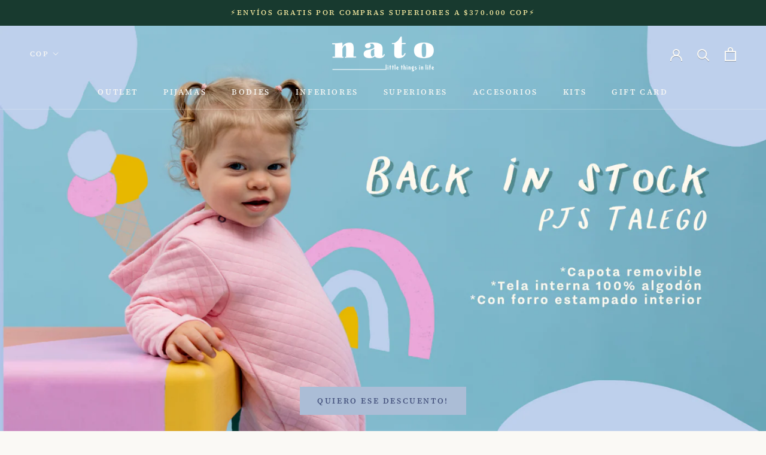

--- FILE ---
content_type: text/html; charset=utf-8
request_url: https://www.momentonato.com/?attachment_id=23400
body_size: 42487
content:
<!doctype html>

<html class="no-js" lang="es">
  <head>

    <meta name="google-site-verification" content="tCBqFtc-Ox2Xb-tYPNwp36s5gi8iaV2j3iAXHQsvYJE" />
    <meta charset="utf-8"> 
    <meta http-equiv="X-UA-Compatible" content="IE=edge,chrome=1">
    <meta name="viewport" content="width=device-width, initial-scale=1.0, height=device-height, minimum-scale=1.0, user-scalable=0">
    <meta name="theme-color" content="">
    <meta name="facebook-domain-verification" content="a5njxvtung0qorwl6iouet3jxuds09" />

    <title>
      Momento Nato: Ropa y accesorios para bebés
    </title><meta name="description" content="Tienda virtual de ropa y accesorios para bebés. Contamos historias a travez de nuestros estampados ofreciendo siempre buena calidad y un estilo moderno, diseñada en Colombia con amor."><link rel="canonical" href="https://www.momentonato.com/"><link rel="shortcut icon" href="//www.momentonato.com/cdn/shop/files/logo_1_ef7c3550-ec62-4c29-99e7-4e8c2e769827_48x48.png?v=1675666322" type="image/png"><meta property="og:type" content="website">
  <meta property="og:title" content="Momento Nato: Ropa y accesorios para bebés"><meta property="og:image" content="http://www.momentonato.com/cdn/shop/files/BANNER_8_0f12b356-d161-4697-ba23-4572830c1b76_grande.jpg?v=1674615585">
    <meta property="og:image:secure_url" content="https://www.momentonato.com/cdn/shop/files/BANNER_8_0f12b356-d161-4697-ba23-4572830c1b76_grande.jpg?v=1674615585"><meta property="og:description" content="Tienda virtual de ropa y accesorios para bebés. Contamos historias a travez de nuestros estampados ofreciendo siempre buena calidad y un estilo moderno, diseñada en Colombia con amor."><meta property="og:url" content="https://www.momentonato.com/">
<meta property="og:site_name" content="Momento Nato"><meta name="twitter:card" content="summary"><meta name="twitter:title" content="Momento Nato: Ropa y accesorios para bebés">
  <meta name="twitter:description" content="Tienda virtual de ropa y accesorios para bebés. Contamos historias a travez de nuestros estampados ofreciendo siempre buena calidad y un estilo moderno, diseñada en Colombia con amor."><meta name="twitter:image" content="https://www.momentonato.com/cdn/shop/files/BANNER_8_0f12b356-d161-4697-ba23-4572830c1b76_600x600_crop_center.jpg?v=1674615585">

    <script>window.performance && window.performance.mark && window.performance.mark('shopify.content_for_header.start');</script><meta name="facebook-domain-verification" content="znln72qdbrzs4t1wkmi7yu7ulu1jvx">
<meta id="shopify-digital-wallet" name="shopify-digital-wallet" content="/70765642003/digital_wallets/dialog">
<script async="async" src="/checkouts/internal/preloads.js?locale=es-CO"></script>
<script id="shopify-features" type="application/json">{"accessToken":"1405587f4c269b86d8275197524aaba7","betas":["rich-media-storefront-analytics"],"domain":"www.momentonato.com","predictiveSearch":true,"shopId":70765642003,"locale":"es"}</script>
<script>var Shopify = Shopify || {};
Shopify.shop = "momentonato.myshopify.com";
Shopify.locale = "es";
Shopify.currency = {"active":"COP","rate":"1.0"};
Shopify.country = "CO";
Shopify.theme = {"name":"Prestige","id":141966803219,"schema_name":"Prestige","schema_version":"4.5.4","theme_store_id":null,"role":"main"};
Shopify.theme.handle = "null";
Shopify.theme.style = {"id":null,"handle":null};
Shopify.cdnHost = "www.momentonato.com/cdn";
Shopify.routes = Shopify.routes || {};
Shopify.routes.root = "/";</script>
<script type="module">!function(o){(o.Shopify=o.Shopify||{}).modules=!0}(window);</script>
<script>!function(o){function n(){var o=[];function n(){o.push(Array.prototype.slice.apply(arguments))}return n.q=o,n}var t=o.Shopify=o.Shopify||{};t.loadFeatures=n(),t.autoloadFeatures=n()}(window);</script>
<script id="shop-js-analytics" type="application/json">{"pageType":"index"}</script>
<script defer="defer" async type="module" src="//www.momentonato.com/cdn/shopifycloud/shop-js/modules/v2/client.init-shop-cart-sync_-aut3ZVe.es.esm.js"></script>
<script defer="defer" async type="module" src="//www.momentonato.com/cdn/shopifycloud/shop-js/modules/v2/chunk.common_jR-HGkUL.esm.js"></script>
<script type="module">
  await import("//www.momentonato.com/cdn/shopifycloud/shop-js/modules/v2/client.init-shop-cart-sync_-aut3ZVe.es.esm.js");
await import("//www.momentonato.com/cdn/shopifycloud/shop-js/modules/v2/chunk.common_jR-HGkUL.esm.js");

  window.Shopify.SignInWithShop?.initShopCartSync?.({"fedCMEnabled":true,"windoidEnabled":true});

</script>
<script>(function() {
  var isLoaded = false;
  function asyncLoad() {
    if (isLoaded) return;
    isLoaded = true;
    var urls = ["https:\/\/cdn.nfcube.com\/instafeed-cabc4d566d5182b4cb3db2ea2ef3f807.js?shop=momentonato.myshopify.com","https:\/\/cdn.hextom.com\/js\/eventpromotionbar.js?shop=momentonato.myshopify.com","https:\/\/omnisnippet1.com\/platforms\/shopify.js?source=scriptTag\u0026v=2025-05-14T12\u0026shop=momentonato.myshopify.com","https:\/\/cdn-bundler.nice-team.net\/app\/js\/bundler.js?shop=momentonato.myshopify.com","https:\/\/addons.good-apps.co\/storage\/js\/goodpa_product_accessories-momentonato.myshopify.com.js?ver=38\u0026shop=momentonato.myshopify.com"];
    for (var i = 0; i < urls.length; i++) {
      var s = document.createElement('script');
      s.type = 'text/javascript';
      s.async = true;
      s.src = urls[i];
      var x = document.getElementsByTagName('script')[0];
      x.parentNode.insertBefore(s, x);
    }
  };
  if(window.attachEvent) {
    window.attachEvent('onload', asyncLoad);
  } else {
    window.addEventListener('load', asyncLoad, false);
  }
})();</script>
<script id="__st">var __st={"a":70765642003,"offset":-18000,"reqid":"565ccc50-9567-46ba-aaac-48991563c45c-1768968240","pageurl":"www.momentonato.com\/?attachment_id=23400","u":"1c4d4d120456","p":"home"};</script>
<script>window.ShopifyPaypalV4VisibilityTracking = true;</script>
<script id="captcha-bootstrap">!function(){'use strict';const t='contact',e='account',n='new_comment',o=[[t,t],['blogs',n],['comments',n],[t,'customer']],c=[[e,'customer_login'],[e,'guest_login'],[e,'recover_customer_password'],[e,'create_customer']],r=t=>t.map((([t,e])=>`form[action*='/${t}']:not([data-nocaptcha='true']) input[name='form_type'][value='${e}']`)).join(','),a=t=>()=>t?[...document.querySelectorAll(t)].map((t=>t.form)):[];function s(){const t=[...o],e=r(t);return a(e)}const i='password',u='form_key',d=['recaptcha-v3-token','g-recaptcha-response','h-captcha-response',i],f=()=>{try{return window.sessionStorage}catch{return}},m='__shopify_v',_=t=>t.elements[u];function p(t,e,n=!1){try{const o=window.sessionStorage,c=JSON.parse(o.getItem(e)),{data:r}=function(t){const{data:e,action:n}=t;return t[m]||n?{data:e,action:n}:{data:t,action:n}}(c);for(const[e,n]of Object.entries(r))t.elements[e]&&(t.elements[e].value=n);n&&o.removeItem(e)}catch(o){console.error('form repopulation failed',{error:o})}}const l='form_type',E='cptcha';function T(t){t.dataset[E]=!0}const w=window,h=w.document,L='Shopify',v='ce_forms',y='captcha';let A=!1;((t,e)=>{const n=(g='f06e6c50-85a8-45c8-87d0-21a2b65856fe',I='https://cdn.shopify.com/shopifycloud/storefront-forms-hcaptcha/ce_storefront_forms_captcha_hcaptcha.v1.5.2.iife.js',D={infoText:'Protegido por hCaptcha',privacyText:'Privacidad',termsText:'Términos'},(t,e,n)=>{const o=w[L][v],c=o.bindForm;if(c)return c(t,g,e,D).then(n);var r;o.q.push([[t,g,e,D],n]),r=I,A||(h.body.append(Object.assign(h.createElement('script'),{id:'captcha-provider',async:!0,src:r})),A=!0)});var g,I,D;w[L]=w[L]||{},w[L][v]=w[L][v]||{},w[L][v].q=[],w[L][y]=w[L][y]||{},w[L][y].protect=function(t,e){n(t,void 0,e),T(t)},Object.freeze(w[L][y]),function(t,e,n,w,h,L){const[v,y,A,g]=function(t,e,n){const i=e?o:[],u=t?c:[],d=[...i,...u],f=r(d),m=r(i),_=r(d.filter((([t,e])=>n.includes(e))));return[a(f),a(m),a(_),s()]}(w,h,L),I=t=>{const e=t.target;return e instanceof HTMLFormElement?e:e&&e.form},D=t=>v().includes(t);t.addEventListener('submit',(t=>{const e=I(t);if(!e)return;const n=D(e)&&!e.dataset.hcaptchaBound&&!e.dataset.recaptchaBound,o=_(e),c=g().includes(e)&&(!o||!o.value);(n||c)&&t.preventDefault(),c&&!n&&(function(t){try{if(!f())return;!function(t){const e=f();if(!e)return;const n=_(t);if(!n)return;const o=n.value;o&&e.removeItem(o)}(t);const e=Array.from(Array(32),(()=>Math.random().toString(36)[2])).join('');!function(t,e){_(t)||t.append(Object.assign(document.createElement('input'),{type:'hidden',name:u})),t.elements[u].value=e}(t,e),function(t,e){const n=f();if(!n)return;const o=[...t.querySelectorAll(`input[type='${i}']`)].map((({name:t})=>t)),c=[...d,...o],r={};for(const[a,s]of new FormData(t).entries())c.includes(a)||(r[a]=s);n.setItem(e,JSON.stringify({[m]:1,action:t.action,data:r}))}(t,e)}catch(e){console.error('failed to persist form',e)}}(e),e.submit())}));const S=(t,e)=>{t&&!t.dataset[E]&&(n(t,e.some((e=>e===t))),T(t))};for(const o of['focusin','change'])t.addEventListener(o,(t=>{const e=I(t);D(e)&&S(e,y())}));const B=e.get('form_key'),M=e.get(l),P=B&&M;t.addEventListener('DOMContentLoaded',(()=>{const t=y();if(P)for(const e of t)e.elements[l].value===M&&p(e,B);[...new Set([...A(),...v().filter((t=>'true'===t.dataset.shopifyCaptcha))])].forEach((e=>S(e,t)))}))}(h,new URLSearchParams(w.location.search),n,t,e,['guest_login'])})(!0,!0)}();</script>
<script integrity="sha256-4kQ18oKyAcykRKYeNunJcIwy7WH5gtpwJnB7kiuLZ1E=" data-source-attribution="shopify.loadfeatures" defer="defer" src="//www.momentonato.com/cdn/shopifycloud/storefront/assets/storefront/load_feature-a0a9edcb.js" crossorigin="anonymous"></script>
<script data-source-attribution="shopify.dynamic_checkout.dynamic.init">var Shopify=Shopify||{};Shopify.PaymentButton=Shopify.PaymentButton||{isStorefrontPortableWallets:!0,init:function(){window.Shopify.PaymentButton.init=function(){};var t=document.createElement("script");t.src="https://www.momentonato.com/cdn/shopifycloud/portable-wallets/latest/portable-wallets.es.js",t.type="module",document.head.appendChild(t)}};
</script>
<script data-source-attribution="shopify.dynamic_checkout.buyer_consent">
  function portableWalletsHideBuyerConsent(e){var t=document.getElementById("shopify-buyer-consent"),n=document.getElementById("shopify-subscription-policy-button");t&&n&&(t.classList.add("hidden"),t.setAttribute("aria-hidden","true"),n.removeEventListener("click",e))}function portableWalletsShowBuyerConsent(e){var t=document.getElementById("shopify-buyer-consent"),n=document.getElementById("shopify-subscription-policy-button");t&&n&&(t.classList.remove("hidden"),t.removeAttribute("aria-hidden"),n.addEventListener("click",e))}window.Shopify?.PaymentButton&&(window.Shopify.PaymentButton.hideBuyerConsent=portableWalletsHideBuyerConsent,window.Shopify.PaymentButton.showBuyerConsent=portableWalletsShowBuyerConsent);
</script>
<script data-source-attribution="shopify.dynamic_checkout.cart.bootstrap">document.addEventListener("DOMContentLoaded",(function(){function t(){return document.querySelector("shopify-accelerated-checkout-cart, shopify-accelerated-checkout")}if(t())Shopify.PaymentButton.init();else{new MutationObserver((function(e,n){t()&&(Shopify.PaymentButton.init(),n.disconnect())})).observe(document.body,{childList:!0,subtree:!0})}}));
</script>

<script>window.performance && window.performance.mark && window.performance.mark('shopify.content_for_header.end');</script>

    <link rel="stylesheet" href="//www.momentonato.com/cdn/shop/t/2/assets/theme.scss.css?v=153545018029124618291764001829">

    <script>
      // This allows to expose several variables to the global scope, to be used in scripts
      window.theme = {
        template: "index",
        localeRootUrl: '',
        shopCurrency: "COP",
        moneyFormat: "${{amount_with_comma_separator}}",
        moneyWithCurrencyFormat: "${{amount_with_comma_separator}} COP",
        useNativeMultiCurrency: false,
        currencyConversionEnabled: true,
        currencyConversionMoneyFormat: "money_format",
        currencyConversionRoundAmounts: true,
        productImageSize: "natural",
        searchMode: "product,article,page",
        showPageTransition: false,
        showElementStaggering: true,
        showImageZooming: true
      };

      window.languages = {
        cartAddNote: "Añadir observaciones",
        cartEditNote: "Editar observaciones",
        productImageLoadingError: "",
        productFormAddToCart: "Añadir al carrito",
        productFormUnavailable: "No disponible",
        productFormSoldOut: "Agotado",
        shippingEstimatorOneResult: "1 opción disponible",
        shippingEstimatorMoreResults: "Opciones disponibles",
        shippingEstimatorNoResults: "No se puede encontrar ningún envío "
      };

      window.lazySizesConfig = {
        loadHidden: false,
        hFac: 0.5,
        expFactor: 2,
        ricTimeout: 150,
        lazyClass: 'Image--lazyLoad',
        loadingClass: 'Image--lazyLoading',
        loadedClass: 'Image--lazyLoaded'
      };

      document.documentElement.className = document.documentElement.className.replace('no-js', 'js');
      document.documentElement.style.setProperty('--window-height', window.innerHeight + 'px');

      // We do a quick detection of some features (we could use Modernizr but for so little...)
      (function() {
        document.documentElement.className += ((window.CSS && window.CSS.supports('(position: sticky) or (position: -webkit-sticky)')) ? ' supports-sticky' : ' no-supports-sticky');
        document.documentElement.className += (window.matchMedia('(-moz-touch-enabled: 1), (hover: none)')).matches ? ' no-supports-hover' : ' supports-hover';
      }());

      (function () {
        window.onpageshow = function(event) {
          if (event.persisted) {
            window.location.reload();
          }
        };
      })();
    </script>

    <script src="//www.momentonato.com/cdn/shop/t/2/assets/lazysizes.min.js?v=6364126453566912861673746100" async></script>

    
      <script src="//cdn.shopify.com/s/javascripts/currencies.js" defer></script>
    
<script src="https://polyfill-fastly.net/v3/polyfill.min.js?unknown=polyfill&features=fetch,Element.prototype.closest,Element.prototype.remove,Element.prototype.classList,Array.prototype.includes,Array.prototype.fill,Object.assign,CustomEvent,IntersectionObserver,IntersectionObserverEntry,URL" defer></script>
    <script src="//www.momentonato.com/cdn/shop/t/2/assets/libs.min.js?v=78431610390447888171673746100" defer></script>
    <script src="//www.momentonato.com/cdn/shop/t/2/assets/theme.min.js?v=39619727736413202261673746101" defer></script>
    <script src="//www.momentonato.com/cdn/shop/t/2/assets/custom.js?v=87164063524367574991673746100" defer></script>

    


  <script type="application/ld+json">
  {
    "@context": "http://schema.org",
    "@type": "BreadcrumbList",
  "itemListElement": [{
      "@type": "ListItem",
      "position": 1,
      "name": "Translation missing: es.general.breadcrumb.home",
      "item": "https://www.momentonato.com"
    }]
  }
  </script>


    <!-- "snippets/judgeme_core.liquid" was not rendered, the associated app was uninstalled -->

    <script type="text/javascript">
    (function(c,l,a,r,i,t,y){
        c[a]=c[a]||function(){(c[a].q=c[a].q||[]).push(arguments)};
        t=l.createElement(r);t.async=1;t.src="https://www.clarity.ms/tag/"+i;
        y=l.getElementsByTagName(r)[0];y.parentNode.insertBefore(t,y);
    })(window, document, "clarity", "script", "q7pameoa75");
</script>
  
<script src="https://cdn.shopify.com/extensions/019a8315-1245-7ed7-8408-5ce0a02a8d74/wizybot-136/assets/bundle.js" type="text/javascript" defer="defer"></script>
<link href="https://monorail-edge.shopifysvc.com" rel="dns-prefetch">
<script>(function(){if ("sendBeacon" in navigator && "performance" in window) {try {var session_token_from_headers = performance.getEntriesByType('navigation')[0].serverTiming.find(x => x.name == '_s').description;} catch {var session_token_from_headers = undefined;}var session_cookie_matches = document.cookie.match(/_shopify_s=([^;]*)/);var session_token_from_cookie = session_cookie_matches && session_cookie_matches.length === 2 ? session_cookie_matches[1] : "";var session_token = session_token_from_headers || session_token_from_cookie || "";function handle_abandonment_event(e) {var entries = performance.getEntries().filter(function(entry) {return /monorail-edge.shopifysvc.com/.test(entry.name);});if (!window.abandonment_tracked && entries.length === 0) {window.abandonment_tracked = true;var currentMs = Date.now();var navigation_start = performance.timing.navigationStart;var payload = {shop_id: 70765642003,url: window.location.href,navigation_start,duration: currentMs - navigation_start,session_token,page_type: "index"};window.navigator.sendBeacon("https://monorail-edge.shopifysvc.com/v1/produce", JSON.stringify({schema_id: "online_store_buyer_site_abandonment/1.1",payload: payload,metadata: {event_created_at_ms: currentMs,event_sent_at_ms: currentMs}}));}}window.addEventListener('pagehide', handle_abandonment_event);}}());</script>
<script id="web-pixels-manager-setup">(function e(e,d,r,n,o){if(void 0===o&&(o={}),!Boolean(null===(a=null===(i=window.Shopify)||void 0===i?void 0:i.analytics)||void 0===a?void 0:a.replayQueue)){var i,a;window.Shopify=window.Shopify||{};var t=window.Shopify;t.analytics=t.analytics||{};var s=t.analytics;s.replayQueue=[],s.publish=function(e,d,r){return s.replayQueue.push([e,d,r]),!0};try{self.performance.mark("wpm:start")}catch(e){}var l=function(){var e={modern:/Edge?\/(1{2}[4-9]|1[2-9]\d|[2-9]\d{2}|\d{4,})\.\d+(\.\d+|)|Firefox\/(1{2}[4-9]|1[2-9]\d|[2-9]\d{2}|\d{4,})\.\d+(\.\d+|)|Chrom(ium|e)\/(9{2}|\d{3,})\.\d+(\.\d+|)|(Maci|X1{2}).+ Version\/(15\.\d+|(1[6-9]|[2-9]\d|\d{3,})\.\d+)([,.]\d+|)( \(\w+\)|)( Mobile\/\w+|) Safari\/|Chrome.+OPR\/(9{2}|\d{3,})\.\d+\.\d+|(CPU[ +]OS|iPhone[ +]OS|CPU[ +]iPhone|CPU IPhone OS|CPU iPad OS)[ +]+(15[._]\d+|(1[6-9]|[2-9]\d|\d{3,})[._]\d+)([._]\d+|)|Android:?[ /-](13[3-9]|1[4-9]\d|[2-9]\d{2}|\d{4,})(\.\d+|)(\.\d+|)|Android.+Firefox\/(13[5-9]|1[4-9]\d|[2-9]\d{2}|\d{4,})\.\d+(\.\d+|)|Android.+Chrom(ium|e)\/(13[3-9]|1[4-9]\d|[2-9]\d{2}|\d{4,})\.\d+(\.\d+|)|SamsungBrowser\/([2-9]\d|\d{3,})\.\d+/,legacy:/Edge?\/(1[6-9]|[2-9]\d|\d{3,})\.\d+(\.\d+|)|Firefox\/(5[4-9]|[6-9]\d|\d{3,})\.\d+(\.\d+|)|Chrom(ium|e)\/(5[1-9]|[6-9]\d|\d{3,})\.\d+(\.\d+|)([\d.]+$|.*Safari\/(?![\d.]+ Edge\/[\d.]+$))|(Maci|X1{2}).+ Version\/(10\.\d+|(1[1-9]|[2-9]\d|\d{3,})\.\d+)([,.]\d+|)( \(\w+\)|)( Mobile\/\w+|) Safari\/|Chrome.+OPR\/(3[89]|[4-9]\d|\d{3,})\.\d+\.\d+|(CPU[ +]OS|iPhone[ +]OS|CPU[ +]iPhone|CPU IPhone OS|CPU iPad OS)[ +]+(10[._]\d+|(1[1-9]|[2-9]\d|\d{3,})[._]\d+)([._]\d+|)|Android:?[ /-](13[3-9]|1[4-9]\d|[2-9]\d{2}|\d{4,})(\.\d+|)(\.\d+|)|Mobile Safari.+OPR\/([89]\d|\d{3,})\.\d+\.\d+|Android.+Firefox\/(13[5-9]|1[4-9]\d|[2-9]\d{2}|\d{4,})\.\d+(\.\d+|)|Android.+Chrom(ium|e)\/(13[3-9]|1[4-9]\d|[2-9]\d{2}|\d{4,})\.\d+(\.\d+|)|Android.+(UC? ?Browser|UCWEB|U3)[ /]?(15\.([5-9]|\d{2,})|(1[6-9]|[2-9]\d|\d{3,})\.\d+)\.\d+|SamsungBrowser\/(5\.\d+|([6-9]|\d{2,})\.\d+)|Android.+MQ{2}Browser\/(14(\.(9|\d{2,})|)|(1[5-9]|[2-9]\d|\d{3,})(\.\d+|))(\.\d+|)|K[Aa][Ii]OS\/(3\.\d+|([4-9]|\d{2,})\.\d+)(\.\d+|)/},d=e.modern,r=e.legacy,n=navigator.userAgent;return n.match(d)?"modern":n.match(r)?"legacy":"unknown"}(),u="modern"===l?"modern":"legacy",c=(null!=n?n:{modern:"",legacy:""})[u],f=function(e){return[e.baseUrl,"/wpm","/b",e.hashVersion,"modern"===e.buildTarget?"m":"l",".js"].join("")}({baseUrl:d,hashVersion:r,buildTarget:u}),m=function(e){var d=e.version,r=e.bundleTarget,n=e.surface,o=e.pageUrl,i=e.monorailEndpoint;return{emit:function(e){var a=e.status,t=e.errorMsg,s=(new Date).getTime(),l=JSON.stringify({metadata:{event_sent_at_ms:s},events:[{schema_id:"web_pixels_manager_load/3.1",payload:{version:d,bundle_target:r,page_url:o,status:a,surface:n,error_msg:t},metadata:{event_created_at_ms:s}}]});if(!i)return console&&console.warn&&console.warn("[Web Pixels Manager] No Monorail endpoint provided, skipping logging."),!1;try{return self.navigator.sendBeacon.bind(self.navigator)(i,l)}catch(e){}var u=new XMLHttpRequest;try{return u.open("POST",i,!0),u.setRequestHeader("Content-Type","text/plain"),u.send(l),!0}catch(e){return console&&console.warn&&console.warn("[Web Pixels Manager] Got an unhandled error while logging to Monorail."),!1}}}}({version:r,bundleTarget:l,surface:e.surface,pageUrl:self.location.href,monorailEndpoint:e.monorailEndpoint});try{o.browserTarget=l,function(e){var d=e.src,r=e.async,n=void 0===r||r,o=e.onload,i=e.onerror,a=e.sri,t=e.scriptDataAttributes,s=void 0===t?{}:t,l=document.createElement("script"),u=document.querySelector("head"),c=document.querySelector("body");if(l.async=n,l.src=d,a&&(l.integrity=a,l.crossOrigin="anonymous"),s)for(var f in s)if(Object.prototype.hasOwnProperty.call(s,f))try{l.dataset[f]=s[f]}catch(e){}if(o&&l.addEventListener("load",o),i&&l.addEventListener("error",i),u)u.appendChild(l);else{if(!c)throw new Error("Did not find a head or body element to append the script");c.appendChild(l)}}({src:f,async:!0,onload:function(){if(!function(){var e,d;return Boolean(null===(d=null===(e=window.Shopify)||void 0===e?void 0:e.analytics)||void 0===d?void 0:d.initialized)}()){var d=window.webPixelsManager.init(e)||void 0;if(d){var r=window.Shopify.analytics;r.replayQueue.forEach((function(e){var r=e[0],n=e[1],o=e[2];d.publishCustomEvent(r,n,o)})),r.replayQueue=[],r.publish=d.publishCustomEvent,r.visitor=d.visitor,r.initialized=!0}}},onerror:function(){return m.emit({status:"failed",errorMsg:"".concat(f," has failed to load")})},sri:function(e){var d=/^sha384-[A-Za-z0-9+/=]+$/;return"string"==typeof e&&d.test(e)}(c)?c:"",scriptDataAttributes:o}),m.emit({status:"loading"})}catch(e){m.emit({status:"failed",errorMsg:(null==e?void 0:e.message)||"Unknown error"})}}})({shopId: 70765642003,storefrontBaseUrl: "https://www.momentonato.com",extensionsBaseUrl: "https://extensions.shopifycdn.com/cdn/shopifycloud/web-pixels-manager",monorailEndpoint: "https://monorail-edge.shopifysvc.com/unstable/produce_batch",surface: "storefront-renderer",enabledBetaFlags: ["2dca8a86"],webPixelsConfigList: [{"id":"399999251","configuration":"{\"pixel_id\":\"3322597874672834\",\"pixel_type\":\"facebook_pixel\",\"metaapp_system_user_token\":\"-\"}","eventPayloadVersion":"v1","runtimeContext":"OPEN","scriptVersion":"ca16bc87fe92b6042fbaa3acc2fbdaa6","type":"APP","apiClientId":2329312,"privacyPurposes":["ANALYTICS","MARKETING","SALE_OF_DATA"],"dataSharingAdjustments":{"protectedCustomerApprovalScopes":["read_customer_address","read_customer_email","read_customer_name","read_customer_personal_data","read_customer_phone"]}},{"id":"302350611","configuration":"{\"apiURL\":\"https:\/\/api.omnisend.com\",\"appURL\":\"https:\/\/app.omnisend.com\",\"brandID\":\"63f67486275c096c2c2073c0\",\"trackingURL\":\"https:\/\/wt.omnisendlink.com\"}","eventPayloadVersion":"v1","runtimeContext":"STRICT","scriptVersion":"aa9feb15e63a302383aa48b053211bbb","type":"APP","apiClientId":186001,"privacyPurposes":["ANALYTICS","MARKETING","SALE_OF_DATA"],"dataSharingAdjustments":{"protectedCustomerApprovalScopes":["read_customer_address","read_customer_email","read_customer_name","read_customer_personal_data","read_customer_phone"]}},{"id":"shopify-app-pixel","configuration":"{}","eventPayloadVersion":"v1","runtimeContext":"STRICT","scriptVersion":"0450","apiClientId":"shopify-pixel","type":"APP","privacyPurposes":["ANALYTICS","MARKETING"]},{"id":"shopify-custom-pixel","eventPayloadVersion":"v1","runtimeContext":"LAX","scriptVersion":"0450","apiClientId":"shopify-pixel","type":"CUSTOM","privacyPurposes":["ANALYTICS","MARKETING"]}],isMerchantRequest: false,initData: {"shop":{"name":"Momento Nato","paymentSettings":{"currencyCode":"COP"},"myshopifyDomain":"momentonato.myshopify.com","countryCode":"CO","storefrontUrl":"https:\/\/www.momentonato.com"},"customer":null,"cart":null,"checkout":null,"productVariants":[],"purchasingCompany":null},},"https://www.momentonato.com/cdn","fcfee988w5aeb613cpc8e4bc33m6693e112",{"modern":"","legacy":""},{"shopId":"70765642003","storefrontBaseUrl":"https:\/\/www.momentonato.com","extensionBaseUrl":"https:\/\/extensions.shopifycdn.com\/cdn\/shopifycloud\/web-pixels-manager","surface":"storefront-renderer","enabledBetaFlags":"[\"2dca8a86\"]","isMerchantRequest":"false","hashVersion":"fcfee988w5aeb613cpc8e4bc33m6693e112","publish":"custom","events":"[[\"page_viewed\",{}]]"});</script><script>
  window.ShopifyAnalytics = window.ShopifyAnalytics || {};
  window.ShopifyAnalytics.meta = window.ShopifyAnalytics.meta || {};
  window.ShopifyAnalytics.meta.currency = 'COP';
  var meta = {"page":{"pageType":"home","requestId":"565ccc50-9567-46ba-aaac-48991563c45c-1768968240"}};
  for (var attr in meta) {
    window.ShopifyAnalytics.meta[attr] = meta[attr];
  }
</script>
<script class="analytics">
  (function () {
    var customDocumentWrite = function(content) {
      var jquery = null;

      if (window.jQuery) {
        jquery = window.jQuery;
      } else if (window.Checkout && window.Checkout.$) {
        jquery = window.Checkout.$;
      }

      if (jquery) {
        jquery('body').append(content);
      }
    };

    var hasLoggedConversion = function(token) {
      if (token) {
        return document.cookie.indexOf('loggedConversion=' + token) !== -1;
      }
      return false;
    }

    var setCookieIfConversion = function(token) {
      if (token) {
        var twoMonthsFromNow = new Date(Date.now());
        twoMonthsFromNow.setMonth(twoMonthsFromNow.getMonth() + 2);

        document.cookie = 'loggedConversion=' + token + '; expires=' + twoMonthsFromNow;
      }
    }

    var trekkie = window.ShopifyAnalytics.lib = window.trekkie = window.trekkie || [];
    if (trekkie.integrations) {
      return;
    }
    trekkie.methods = [
      'identify',
      'page',
      'ready',
      'track',
      'trackForm',
      'trackLink'
    ];
    trekkie.factory = function(method) {
      return function() {
        var args = Array.prototype.slice.call(arguments);
        args.unshift(method);
        trekkie.push(args);
        return trekkie;
      };
    };
    for (var i = 0; i < trekkie.methods.length; i++) {
      var key = trekkie.methods[i];
      trekkie[key] = trekkie.factory(key);
    }
    trekkie.load = function(config) {
      trekkie.config = config || {};
      trekkie.config.initialDocumentCookie = document.cookie;
      var first = document.getElementsByTagName('script')[0];
      var script = document.createElement('script');
      script.type = 'text/javascript';
      script.onerror = function(e) {
        var scriptFallback = document.createElement('script');
        scriptFallback.type = 'text/javascript';
        scriptFallback.onerror = function(error) {
                var Monorail = {
      produce: function produce(monorailDomain, schemaId, payload) {
        var currentMs = new Date().getTime();
        var event = {
          schema_id: schemaId,
          payload: payload,
          metadata: {
            event_created_at_ms: currentMs,
            event_sent_at_ms: currentMs
          }
        };
        return Monorail.sendRequest("https://" + monorailDomain + "/v1/produce", JSON.stringify(event));
      },
      sendRequest: function sendRequest(endpointUrl, payload) {
        // Try the sendBeacon API
        if (window && window.navigator && typeof window.navigator.sendBeacon === 'function' && typeof window.Blob === 'function' && !Monorail.isIos12()) {
          var blobData = new window.Blob([payload], {
            type: 'text/plain'
          });

          if (window.navigator.sendBeacon(endpointUrl, blobData)) {
            return true;
          } // sendBeacon was not successful

        } // XHR beacon

        var xhr = new XMLHttpRequest();

        try {
          xhr.open('POST', endpointUrl);
          xhr.setRequestHeader('Content-Type', 'text/plain');
          xhr.send(payload);
        } catch (e) {
          console.log(e);
        }

        return false;
      },
      isIos12: function isIos12() {
        return window.navigator.userAgent.lastIndexOf('iPhone; CPU iPhone OS 12_') !== -1 || window.navigator.userAgent.lastIndexOf('iPad; CPU OS 12_') !== -1;
      }
    };
    Monorail.produce('monorail-edge.shopifysvc.com',
      'trekkie_storefront_load_errors/1.1',
      {shop_id: 70765642003,
      theme_id: 141966803219,
      app_name: "storefront",
      context_url: window.location.href,
      source_url: "//www.momentonato.com/cdn/s/trekkie.storefront.cd680fe47e6c39ca5d5df5f0a32d569bc48c0f27.min.js"});

        };
        scriptFallback.async = true;
        scriptFallback.src = '//www.momentonato.com/cdn/s/trekkie.storefront.cd680fe47e6c39ca5d5df5f0a32d569bc48c0f27.min.js';
        first.parentNode.insertBefore(scriptFallback, first);
      };
      script.async = true;
      script.src = '//www.momentonato.com/cdn/s/trekkie.storefront.cd680fe47e6c39ca5d5df5f0a32d569bc48c0f27.min.js';
      first.parentNode.insertBefore(script, first);
    };
    trekkie.load(
      {"Trekkie":{"appName":"storefront","development":false,"defaultAttributes":{"shopId":70765642003,"isMerchantRequest":null,"themeId":141966803219,"themeCityHash":"17730362952574402130","contentLanguage":"es","currency":"COP","eventMetadataId":"bd3b5560-8b89-49f7-bdfc-70509f3bf488"},"isServerSideCookieWritingEnabled":true,"monorailRegion":"shop_domain","enabledBetaFlags":["65f19447"]},"Session Attribution":{},"S2S":{"facebookCapiEnabled":true,"source":"trekkie-storefront-renderer","apiClientId":580111}}
    );

    var loaded = false;
    trekkie.ready(function() {
      if (loaded) return;
      loaded = true;

      window.ShopifyAnalytics.lib = window.trekkie;

      var originalDocumentWrite = document.write;
      document.write = customDocumentWrite;
      try { window.ShopifyAnalytics.merchantGoogleAnalytics.call(this); } catch(error) {};
      document.write = originalDocumentWrite;

      window.ShopifyAnalytics.lib.page(null,{"pageType":"home","requestId":"565ccc50-9567-46ba-aaac-48991563c45c-1768968240","shopifyEmitted":true});

      var match = window.location.pathname.match(/checkouts\/(.+)\/(thank_you|post_purchase)/)
      var token = match? match[1]: undefined;
      if (!hasLoggedConversion(token)) {
        setCookieIfConversion(token);
        
      }
    });


        var eventsListenerScript = document.createElement('script');
        eventsListenerScript.async = true;
        eventsListenerScript.src = "//www.momentonato.com/cdn/shopifycloud/storefront/assets/shop_events_listener-3da45d37.js";
        document.getElementsByTagName('head')[0].appendChild(eventsListenerScript);

})();</script>
<script
  defer
  src="https://www.momentonato.com/cdn/shopifycloud/perf-kit/shopify-perf-kit-3.0.4.min.js"
  data-application="storefront-renderer"
  data-shop-id="70765642003"
  data-render-region="gcp-us-central1"
  data-page-type="index"
  data-theme-instance-id="141966803219"
  data-theme-name="Prestige"
  data-theme-version="4.5.4"
  data-monorail-region="shop_domain"
  data-resource-timing-sampling-rate="10"
  data-shs="true"
  data-shs-beacon="true"
  data-shs-export-with-fetch="true"
  data-shs-logs-sample-rate="1"
  data-shs-beacon-endpoint="https://www.momentonato.com/api/collect"
></script>
</head>

  <body class="prestige--v4  template-index">
    <a class="PageSkipLink u-visually-hidden" href="#main">Saltar al contenido</a>
    <span class="LoadingBar"></span>
    <div class="PageOverlay"></div>
    <div class="PageTransition"></div>

    <div id="shopify-section-popup" class="shopify-section">
</div>
    <div id="shopify-section-sidebar-menu" class="shopify-section"><section id="sidebar-menu" class="SidebarMenu Drawer Drawer--small Drawer--fromLeft" aria-hidden="true" data-section-id="sidebar-menu" data-section-type="sidebar-menu">
    <header class="Drawer__Header" data-drawer-animated-left>
      <button class="Drawer__Close Icon-Wrapper--clickable" data-action="close-drawer" data-drawer-id="sidebar-menu" aria-label=""><svg class="Icon Icon--close" role="presentation" viewBox="0 0 16 14">
      <path d="M15 0L1 14m14 0L1 0" stroke="currentColor" fill="none" fill-rule="evenodd"></path>
    </svg></button>
    </header>

    <div class="Drawer__Content">
      <div class="Drawer__Main" data-drawer-animated-left data-scrollable>
        <div class="Drawer__Container">
          <nav class="SidebarMenu__Nav SidebarMenu__Nav--primary" aria-label=""><div class="Collapsible"><button class="Collapsible__Button Heading u-h6" data-action="toggle-collapsible" aria-expanded="false">OUTLET<span class="Collapsible__Plus"></span>
                  </button>

                  <div class="Collapsible__Inner">
                    <div class="Collapsible__Content"><div class="Collapsible"><a href="/collections/bodies-3x2-nb" class="Collapsible__Button Heading Text--subdued Link Link--primary u-h7">COMBOS - NB</a></div><div class="Collapsible"><a href="/collections/bodies-3x2-0-3" class="Collapsible__Button Heading Text--subdued Link Link--primary u-h7">COMBOS - 0-3</a></div><div class="Collapsible"><a href="/collections/bodies-3x2-3-6" class="Collapsible__Button Heading Text--subdued Link Link--primary u-h7">COMBOS - 3-6</a></div><div class="Collapsible"><a href="/collections/bodies-3x2-6-9" class="Collapsible__Button Heading Text--subdued Link Link--primary u-h7">COMBOS - 6-9</a></div><div class="Collapsible"><a href="/collections/bodies-3x2-9-12" class="Collapsible__Button Heading Text--subdued Link Link--primary u-h7">COMBOS - 9-12</a></div><div class="Collapsible"><a href="/collections/bodies-3x2-12-18" class="Collapsible__Button Heading Text--subdued Link Link--primary u-h7">COMBOS - 12-18</a></div></div>
                  </div></div><div class="Collapsible"><button class="Collapsible__Button Heading u-h6" data-action="toggle-collapsible" aria-expanded="false">PIJAMAS<span class="Collapsible__Plus"></span>
                  </button>

                  <div class="Collapsible__Inner">
                    <div class="Collapsible__Content"><div class="Collapsible"><a href="/collections/pijamas-talego" class="Collapsible__Button Heading Text--subdued Link Link--primary u-h7">Talego</a></div><div class="Collapsible"><a href="/collections/pijama-jumpers" class="Collapsible__Button Heading Text--subdued Link Link--primary u-h7">Jumpers</a></div><div class="Collapsible"><a href="/collections/pijama-basicas" class="Collapsible__Button Heading Text--subdued Link Link--primary u-h7">Basicas</a></div><div class="Collapsible"><a href="/collections/sleeping-bags" class="Collapsible__Button Heading Text--subdued Link Link--primary u-h7">Sleeping</a></div><div class="Collapsible"><a href="/collections/pijamas" class="Collapsible__Button Heading Text--subdued Link Link--primary u-h7">Todas</a></div></div>
                  </div></div><div class="Collapsible"><button class="Collapsible__Button Heading u-h6" data-action="toggle-collapsible" aria-expanded="false">BODIES<span class="Collapsible__Plus"></span>
                  </button>

                  <div class="Collapsible__Inner">
                    <div class="Collapsible__Content"><div class="Collapsible"><a href="/collections/bodies-manga-larga" class="Collapsible__Button Heading Text--subdued Link Link--primary u-h7">Bodies Manga Larga</a></div><div class="Collapsible"><a href="/collections/bodies-manga-corta" class="Collapsible__Button Heading Text--subdued Link Link--primary u-h7">Bodies Manga Corta</a></div><div class="Collapsible"><a href="/collections/bodies-estampados" class="Collapsible__Button Heading Text--subdued Link Link--primary u-h7">Estampados</a></div><div class="Collapsible"><a href="/collections/bodies-unicolores" class="Collapsible__Button Heading Text--subdued Link Link--primary u-h7">Unicolores</a></div><div class="Collapsible"><a href="/collections/kimonos" class="Collapsible__Button Heading Text--subdued Link Link--primary u-h7">Kimonos</a></div><div class="Collapsible"><a href="/collections/bodies" class="Collapsible__Button Heading Text--subdued Link Link--primary u-h7">Todos</a></div></div>
                  </div></div><div class="Collapsible"><button class="Collapsible__Button Heading u-h6" data-action="toggle-collapsible" aria-expanded="false">INFERIORES<span class="Collapsible__Plus"></span>
                  </button>

                  <div class="Collapsible__Inner">
                    <div class="Collapsible__Content"><div class="Collapsible"><a href="/collections/shorts" class="Collapsible__Button Heading Text--subdued Link Link--primary u-h7">Shorts</a></div><div class="Collapsible"><button class="Collapsible__Button Heading Text--subdued Link--primary u-h7" data-action="toggle-collapsible" aria-expanded="false">Pantalones<span class="Collapsible__Plus"></span>
                            </button>

                            <div class="Collapsible__Inner">
                              <div class="Collapsible__Content">
                                <ul class="Linklist Linklist--bordered Linklist--spacingLoose"><li class="Linklist__Item">
                                      <a href="/collections/joggers-estampados" class="Text--subdued Link Link--primary">Estampados</a>
                                    </li><li class="Linklist__Item">
                                      <a href="/collections/pantalones-unicolores" class="Text--subdued Link Link--primary">Unicolores</a>
                                    </li></ul>
                              </div>
                            </div></div><div class="Collapsible"><a href="/collections/leggings" class="Collapsible__Button Heading Text--subdued Link Link--primary u-h7">Leggings </a></div><div class="Collapsible"><a href="/collections/enterizos" class="Collapsible__Button Heading Text--subdued Link Link--primary u-h7">Enterizos</a></div><div class="Collapsible"><a href="/collections/inferiores" class="Collapsible__Button Heading Text--subdued Link Link--primary u-h7">Todos</a></div></div>
                  </div></div><div class="Collapsible"><button class="Collapsible__Button Heading u-h6" data-action="toggle-collapsible" aria-expanded="false">SUPERIORES<span class="Collapsible__Plus"></span>
                  </button>

                  <div class="Collapsible__Inner">
                    <div class="Collapsible__Content"><div class="Collapsible"><a href="/collections/hoodies-la-magia-de-ser" class="Collapsible__Button Heading Text--subdued Link Link--primary u-h7">Hoodies</a></div><div class="Collapsible"><a href="/collections/sacos-y-chaquetas" class="Collapsible__Button Heading Text--subdued Link Link--primary u-h7">Saco &amp; Chaqueta</a></div><div class="Collapsible"><a href="/collections/buzos" class="Collapsible__Button Heading Text--subdued Link Link--primary u-h7">Buzos</a></div><div class="Collapsible"><a href="/collections/superiores" class="Collapsible__Button Heading Text--subdued Link Link--primary u-h7">Todos</a></div></div>
                  </div></div><div class="Collapsible"><button class="Collapsible__Button Heading u-h6" data-action="toggle-collapsible" aria-expanded="false">ACCESORIOS<span class="Collapsible__Plus"></span>
                  </button>

                  <div class="Collapsible__Inner">
                    <div class="Collapsible__Content"><div class="Collapsible"><a href="/collections/baberos" class="Collapsible__Button Heading Text--subdued Link Link--primary u-h7">Baberos</a></div><div class="Collapsible"><a href="/collections/gorritos" class="Collapsible__Button Heading Text--subdued Link Link--primary u-h7">Gorritos</a></div><div class="Collapsible"><a href="/collections/cmabiadores-2" class="Collapsible__Button Heading Text--subdued Link Link--primary u-h7">Cambiadores</a></div><div class="Collapsible"><a href="/collections/trapitos" class="Collapsible__Button Heading Text--subdued Link Link--primary u-h7">Trapitos</a></div><div class="Collapsible"><a href="/collections/tapetes" class="Collapsible__Button Heading Text--subdued Link Link--primary u-h7">Tapetes</a></div><div class="Collapsible"><a href="/collections/canastas" class="Collapsible__Button Heading Text--subdued Link Link--primary u-h7">Canastas</a></div><div class="Collapsible"><a href="/collections/decoracion" class="Collapsible__Button Heading Text--subdued Link Link--primary u-h7">Decoración</a></div><div class="Collapsible"><a href="/collections/espirituales" class="Collapsible__Button Heading Text--subdued Link Link--primary u-h7">Espirituales</a></div><div class="Collapsible"><a href="/collections/para-papas" class="Collapsible__Button Heading Text--subdued Link Link--primary u-h7">Para Papás</a></div><div class="Collapsible"><a href="/collections/accesorios" class="Collapsible__Button Heading Text--subdued Link Link--primary u-h7">Todos</a></div></div>
                  </div></div><div class="Collapsible"><a href="/collections/kits" class="Collapsible__Button Heading Link Link--primary u-h6">KITS</a></div><div class="Collapsible"><a href="/products/gift-card-momento-nato" class="Collapsible__Button Heading Link Link--primary u-h6">GIFT CARD</a></div></nav><nav class="SidebarMenu__Nav SidebarMenu__Nav--secondary">
            <ul class="Linklist Linklist--spacingLoose"><li class="Linklist__Item">
                  <a href="/pages/contact" class="Text--subdued Link Link--primary">Contactanos</a>
                </li><li class="Linklist__Item">
                  <a href="/pages/faq" class="Text--subdued Link Link--primary">Preguntas Frecuentes</a>
                </li><li class="Linklist__Item">
                  <a href="/pages/envios-devoluciones-garantias" class="Text--subdued Link Link--primary">Envios, Devoluciones &amp; Garantias</a>
                </li><li class="Linklist__Item">
                  <a href="/pages/prueba" class="Text--subdued Link Link--primary">Politica De Privacidad</a>
                </li><li class="Linklist__Item">
                  <a href="/pages/page" class="Text--subdued Link Link--primary">Politica de Cambio</a>
                </li><li class="Linklist__Item">
                  <a href="/pages/politica-de-garantia" class="Text--subdued Link Link--primary">Politica de Garanía</a>
                </li><li class="Linklist__Item">
                  <a href="/collections/pagina-privada" class="Text--subdued Link Link--primary">Sale</a>
                </li><li class="Linklist__Item">
                  <a href="/account" class="Text--subdued Link Link--primary">Cuenta</a>
                </li></ul>
          </nav>
        </div>
      </div><aside class="Drawer__Footer" data-drawer-animated-bottom><div class="SidebarMenu__CurrencySelector">
              <div class="Select Select--transparent"><select class="CurrencySelector__Select" title="Selector de moneda"><option value="COP" selected="selected">COP</option><option value="USD">USD</option><option value="CAD">CAD</option><option value="EUR">EUR</option><option value="GBP">GBP</option></select><svg class="Icon Icon--select-arrow" role="presentation" viewBox="0 0 19 12">
      <polyline fill="none" stroke="currentColor" points="17 2 9.5 10 2 2" fill-rule="evenodd" stroke-width="2" stroke-linecap="square"></polyline>
    </svg></div>
            </div><ul class="SidebarMenu__Social HorizontalList HorizontalList--spacingFill">
    <li class="HorizontalList__Item">
      <a href="https://www.instagram.com/momentonato/" class="Link Link--primary" target="_blank" rel="noopener" aria-label="Instagram">
        <span class="Icon-Wrapper--clickable"><svg class="Icon Icon--instagram" role="presentation" viewBox="0 0 32 32">
      <path d="M15.994 2.886c4.273 0 4.775.019 6.464.095 1.562.07 2.406.33 2.971.552.749.292 1.283.635 1.841 1.194s.908 1.092 1.194 1.841c.216.565.483 1.41.552 2.971.076 1.689.095 2.19.095 6.464s-.019 4.775-.095 6.464c-.07 1.562-.33 2.406-.552 2.971-.292.749-.635 1.283-1.194 1.841s-1.092.908-1.841 1.194c-.565.216-1.41.483-2.971.552-1.689.076-2.19.095-6.464.095s-4.775-.019-6.464-.095c-1.562-.07-2.406-.33-2.971-.552-.749-.292-1.283-.635-1.841-1.194s-.908-1.092-1.194-1.841c-.216-.565-.483-1.41-.552-2.971-.076-1.689-.095-2.19-.095-6.464s.019-4.775.095-6.464c.07-1.562.33-2.406.552-2.971.292-.749.635-1.283 1.194-1.841s1.092-.908 1.841-1.194c.565-.216 1.41-.483 2.971-.552 1.689-.083 2.19-.095 6.464-.095zm0-2.883c-4.343 0-4.889.019-6.597.095-1.702.076-2.864.349-3.879.743-1.054.406-1.943.959-2.832 1.848S1.251 4.473.838 5.521C.444 6.537.171 7.699.095 9.407.019 11.109 0 11.655 0 15.997s.019 4.889.095 6.597c.076 1.702.349 2.864.743 3.886.406 1.054.959 1.943 1.848 2.832s1.784 1.435 2.832 1.848c1.016.394 2.178.667 3.886.743s2.248.095 6.597.095 4.889-.019 6.597-.095c1.702-.076 2.864-.349 3.886-.743 1.054-.406 1.943-.959 2.832-1.848s1.435-1.784 1.848-2.832c.394-1.016.667-2.178.743-3.886s.095-2.248.095-6.597-.019-4.889-.095-6.597c-.076-1.702-.349-2.864-.743-3.886-.406-1.054-.959-1.943-1.848-2.832S27.532 1.247 26.484.834C25.468.44 24.306.167 22.598.091c-1.714-.07-2.26-.089-6.603-.089zm0 7.778c-4.533 0-8.216 3.676-8.216 8.216s3.683 8.216 8.216 8.216 8.216-3.683 8.216-8.216-3.683-8.216-8.216-8.216zm0 13.549c-2.946 0-5.333-2.387-5.333-5.333s2.387-5.333 5.333-5.333 5.333 2.387 5.333 5.333-2.387 5.333-5.333 5.333zM26.451 7.457c0 1.059-.858 1.917-1.917 1.917s-1.917-.858-1.917-1.917c0-1.059.858-1.917 1.917-1.917s1.917.858 1.917 1.917z"></path>
    </svg></span>
      </a>
    </li>

    

  </ul>

</aside></div>
</section>


</div>
<div id="sidebar-cart" class="Drawer Drawer--fromRight" aria-hidden="true" data-section-id="cart" data-section-type="cart" data-section-settings='{
  "type": "drawer",
  "itemCount": 0,
  "drawer": true,
  "hasShippingEstimator": false
}'>
  <div class="Drawer__Header Drawer__Header--bordered Drawer__Container">
      <span class="Drawer__Title Heading u-h4">Carrito</span>

      <button class="Drawer__Close Icon-Wrapper--clickable" data-action="close-drawer" data-drawer-id="sidebar-cart" aria-label="Cerra Carrito"><svg class="Icon Icon--close" role="presentation" viewBox="0 0 16 14">
      <path d="M15 0L1 14m14 0L1 0" stroke="currentColor" fill="none" fill-rule="evenodd"></path>
    </svg></button>
  </div>

  <form class="Cart Drawer__Content" action="/cart" method="POST" novalidate>
    <div class="Drawer__Main" data-scrollable><p class="Cart__Empty Heading u-h5">Vacío</p></div></form>
</div>

<div class="PageContainer">
      <div id="shopify-section-announcement" class="shopify-section"><section id="section-announcement" data-section-id="announcement" data-section-type="announcement-bar">
      <div class="AnnouncementBar">
        <div class="AnnouncementBar__Wrapper">
          <p class="AnnouncementBar__Content Heading">⚡ENVÍOS GRATIS POR COMPRAS SUPERIORES A $370.000 COP⚡
</p>
        </div>
      </div>
    </section>

    <style>
      #section-announcement {
        background: #183a2f;
        color: #fef0a4;
      }
    </style>

    <script>
      document.documentElement.style.setProperty('--announcement-bar-height', document.getElementById('shopify-section-announcement').offsetHeight + 'px');
    </script>
</div>
      <div id="shopify-section-header" class="shopify-section shopify-section--header"><div id="Search" class="Search" aria-hidden="true">
  <div class="Search__Inner">
    <div class="Search__SearchBar">
      <form action="/search" name="GET" role="search" class="Search__Form">
        <div class="Search__InputIconWrapper">
          <span class="hidden-tablet-and-up"><svg class="Icon Icon--search" role="presentation" viewBox="0 0 18 17">
      <g transform="translate(1 1)" stroke="currentColor" fill="none" fill-rule="evenodd" stroke-linecap="square">
        <path d="M16 16l-5.0752-5.0752"></path>
        <circle cx="6.4" cy="6.4" r="6.4"></circle>
      </g>
    </svg></span>
          <span class="hidden-phone"><svg class="Icon Icon--search-desktop" role="presentation" viewBox="0 0 21 21">
      <g transform="translate(1 1)" stroke="currentColor" stroke-width="2" fill="none" fill-rule="evenodd" stroke-linecap="square">
        <path d="M18 18l-5.7096-5.7096"></path>
        <circle cx="7.2" cy="7.2" r="7.2"></circle>
      </g>
    </svg></span>
        </div>

        <input type="search" class="Search__Input Heading" name="q" autocomplete="off" autocorrect="off" autocapitalize="off" placeholder="Buscar" autofocus>
        <input type="hidden" name="type" value="product">
      </form>

      <button class="Search__Close Link Link--primary" data-action="close-search"><svg class="Icon Icon--close" role="presentation" viewBox="0 0 16 14">
      <path d="M15 0L1 14m14 0L1 0" stroke="currentColor" fill="none" fill-rule="evenodd"></path>
    </svg></button>
    </div>

    <div class="Search__Results" aria-hidden="true"><div class="PageLayout PageLayout--breakLap">
          <div class="PageLayout__Section"></div>
          <div class="PageLayout__Section PageLayout__Section--secondary"></div>
        </div></div>
  </div>
</div><header id="section-header"
        class="Header Header--center Header--initialized Header--transparent Header--withIcons"
        data-section-id="header"
        data-section-type="header"
        data-section-settings='{
  "navigationStyle": "center",
  "hasTransparentHeader": true,
  "isSticky": true
}'
        role="banner">
  <div class="Header__Wrapper">
    <div class="Header__FlexItem Header__FlexItem--fill">
      <button class="Header__Icon Icon-Wrapper Icon-Wrapper--clickable hidden-desk" aria-expanded="false" data-action="open-drawer" data-drawer-id="sidebar-menu" aria-label="">
        <span class="hidden-tablet-and-up"><svg class="Icon Icon--nav" role="presentation" viewBox="0 0 20 14">
      <path d="M0 14v-1h20v1H0zm0-7.5h20v1H0v-1zM0 0h20v1H0V0z" fill="currentColor"></path>
    </svg></span>
        <span class="hidden-phone"><svg class="Icon Icon--nav-desktop" role="presentation" viewBox="0 0 24 16">
      <path d="M0 15.985v-2h24v2H0zm0-9h24v2H0v-2zm0-7h24v2H0v-2z" fill="currentColor"></path>
    </svg></span>
      </button><nav class="Header__MainNav hidden-pocket hidden-lap" aria-label="Titulo">
          <ul class="HorizontalList HorizontalList--spacingExtraLoose"><li class="HorizontalList__Item " aria-haspopup="true">
                <a href="/pages/bodies-2x3" class="Heading u-h6">OUTLET</a><div class="DropdownMenu" aria-hidden="true">
                    <ul class="Linklist"><li class="Linklist__Item" >
                          <a href="/collections/bodies-3x2-nb" class="Link Link--secondary">COMBOS - NB </a></li><li class="Linklist__Item" >
                          <a href="/collections/bodies-3x2-0-3" class="Link Link--secondary">COMBOS - 0-3 </a></li><li class="Linklist__Item" >
                          <a href="/collections/bodies-3x2-3-6" class="Link Link--secondary">COMBOS - 3-6 </a></li><li class="Linklist__Item" >
                          <a href="/collections/bodies-3x2-6-9" class="Link Link--secondary">COMBOS - 6-9 </a></li><li class="Linklist__Item" >
                          <a href="/collections/bodies-3x2-9-12" class="Link Link--secondary">COMBOS - 9-12 </a></li><li class="Linklist__Item" >
                          <a href="/collections/bodies-3x2-12-18" class="Link Link--secondary">COMBOS - 12-18 </a></li></ul>
                  </div></li><li class="HorizontalList__Item " aria-haspopup="true">
                <a href="/collections/pijamas" class="Heading u-h6">PIJAMAS</a><div class="DropdownMenu" aria-hidden="true">
                    <ul class="Linklist"><li class="Linklist__Item" >
                          <a href="/collections/pijamas-talego" class="Link Link--secondary">Talego </a></li><li class="Linklist__Item" >
                          <a href="/collections/pijama-jumpers" class="Link Link--secondary">Jumpers </a></li><li class="Linklist__Item" >
                          <a href="/collections/pijama-basicas" class="Link Link--secondary">Basicas </a></li><li class="Linklist__Item" >
                          <a href="/collections/sleeping-bags" class="Link Link--secondary">Sleeping </a></li><li class="Linklist__Item" >
                          <a href="/collections/pijamas" class="Link Link--secondary">Todas </a></li></ul>
                  </div></li><li class="HorizontalList__Item " aria-haspopup="true">
                <a href="/collections/bodies" class="Heading u-h6">BODIES</a><div class="DropdownMenu" aria-hidden="true">
                    <ul class="Linklist"><li class="Linklist__Item" >
                          <a href="/collections/bodies-manga-larga" class="Link Link--secondary">Bodies Manga Larga </a></li><li class="Linklist__Item" >
                          <a href="/collections/bodies-manga-corta" class="Link Link--secondary">Bodies Manga Corta </a></li><li class="Linklist__Item" >
                          <a href="/collections/bodies-estampados" class="Link Link--secondary">Estampados </a></li><li class="Linklist__Item" >
                          <a href="/collections/bodies-unicolores" class="Link Link--secondary">Unicolores </a></li><li class="Linklist__Item" >
                          <a href="/collections/kimonos" class="Link Link--secondary">Kimonos </a></li><li class="Linklist__Item" >
                          <a href="/collections/bodies" class="Link Link--secondary">Todos </a></li></ul>
                  </div></li><li class="HorizontalList__Item " aria-haspopup="true">
                <a href="/collections/inferiores" class="Heading u-h6">INFERIORES</a><div class="DropdownMenu" aria-hidden="true">
                    <ul class="Linklist"><li class="Linklist__Item" >
                          <a href="/collections/shorts" class="Link Link--secondary">Shorts </a></li><li class="Linklist__Item" aria-haspopup="true">
                          <a href="/collections/pantalones" class="Link Link--secondary">Pantalones <svg class="Icon Icon--select-arrow-right" role="presentation" viewBox="0 0 11 18">
      <path d="M1.5 1.5l8 7.5-8 7.5" stroke-width="2" stroke="currentColor" fill="none" fill-rule="evenodd" stroke-linecap="square"></path>
    </svg></a><div class="DropdownMenu" aria-hidden="true">
                              <ul class="Linklist"><li class="Linklist__Item">
                                    <a href="/collections/joggers-estampados" class="Link Link--secondary">Estampados</a>
                                  </li><li class="Linklist__Item">
                                    <a href="/collections/pantalones-unicolores" class="Link Link--secondary">Unicolores</a>
                                  </li></ul>
                            </div></li><li class="Linklist__Item" >
                          <a href="/collections/leggings" class="Link Link--secondary">Leggings  </a></li><li class="Linklist__Item" >
                          <a href="/collections/enterizos" class="Link Link--secondary">Enterizos </a></li><li class="Linklist__Item" >
                          <a href="/collections/inferiores" class="Link Link--secondary">Todos </a></li></ul>
                  </div></li><li class="HorizontalList__Item " aria-haspopup="true">
                <a href="/collections/superiores" class="Heading u-h6">SUPERIORES</a><div class="DropdownMenu" aria-hidden="true">
                    <ul class="Linklist"><li class="Linklist__Item" >
                          <a href="/collections/hoodies-la-magia-de-ser" class="Link Link--secondary">Hoodies </a></li><li class="Linklist__Item" >
                          <a href="/collections/sacos-y-chaquetas" class="Link Link--secondary">Saco &amp; Chaqueta </a></li><li class="Linklist__Item" >
                          <a href="/collections/buzos" class="Link Link--secondary">Buzos </a></li><li class="Linklist__Item" >
                          <a href="/collections/superiores" class="Link Link--secondary">Todos </a></li></ul>
                  </div></li><li class="HorizontalList__Item " aria-haspopup="true">
                <a href="/collections/accesorios" class="Heading u-h6">ACCESORIOS</a><div class="DropdownMenu" aria-hidden="true">
                    <ul class="Linklist"><li class="Linklist__Item" >
                          <a href="/collections/baberos" class="Link Link--secondary">Baberos </a></li><li class="Linklist__Item" >
                          <a href="/collections/gorritos" class="Link Link--secondary">Gorritos </a></li><li class="Linklist__Item" >
                          <a href="/collections/cmabiadores-2" class="Link Link--secondary">Cambiadores </a></li><li class="Linklist__Item" >
                          <a href="/collections/trapitos" class="Link Link--secondary">Trapitos </a></li><li class="Linklist__Item" >
                          <a href="/collections/tapetes" class="Link Link--secondary">Tapetes </a></li><li class="Linklist__Item" >
                          <a href="/collections/canastas" class="Link Link--secondary">Canastas </a></li><li class="Linklist__Item" >
                          <a href="/collections/decoracion" class="Link Link--secondary">Decoración </a></li><li class="Linklist__Item" >
                          <a href="/collections/espirituales" class="Link Link--secondary">Espirituales </a></li><li class="Linklist__Item" >
                          <a href="/collections/para-papas" class="Link Link--secondary">Para Papás </a></li><li class="Linklist__Item" >
                          <a href="/collections/accesorios" class="Link Link--secondary">Todos </a></li></ul>
                  </div></li><li class="HorizontalList__Item " >
                <a href="/collections/kits" class="Heading u-h6">KITS<span class="Header__LinkSpacer">KITS</span></a></li><li class="HorizontalList__Item " >
                <a href="/products/gift-card-momento-nato" class="Heading u-h6">GIFT CARD<span class="Header__LinkSpacer">GIFT CARD</span></a></li></ul>
        </nav><div class="Header__CurrencySelector Text--subdued Heading Link Link--primary u-h8 hidden-pocket hidden-lap">
      <div class="Select Select--transparent"><select class="CurrencySelector__Select u-h8" title="Selector de moneda"><option value="COP" selected="selected">COP</option><option value="USD">USD</option><option value="CAD">CAD</option><option value="EUR">EUR</option><option value="GBP">GBP</option></select><svg class="Icon Icon--select-arrow" role="presentation" viewBox="0 0 19 12">
      <polyline fill="none" stroke="currentColor" points="17 2 9.5 10 2 2" fill-rule="evenodd" stroke-width="2" stroke-linecap="square"></polyline>
    </svg></div>
    </div></div><div class="Header__FlexItem Header__FlexItem--logo"><h1 class="Header__Logo"><a href="/" class="Header__LogoLink"><img class="Header__LogoImage Header__LogoImage--primary"
               src="//www.momentonato.com/cdn/shop/files/LOGO_2_6752fe7d-8080-46f7-bc72-6b27d169f409_170x.png?v=1677345283"
               srcset="//www.momentonato.com/cdn/shop/files/LOGO_2_6752fe7d-8080-46f7-bc72-6b27d169f409_170x.png?v=1677345283 1x, //www.momentonato.com/cdn/shop/files/LOGO_2_6752fe7d-8080-46f7-bc72-6b27d169f409_170x@2x.png?v=1677345283 2x"
               width="170"
               alt="Momento Nato"><img class="Header__LogoImage Header__LogoImage--transparent"
                 src="//www.momentonato.com/cdn/shop/files/LOGO_1_4bc3b81c-fdb8-496e-b02a-b35f6d96523b_170x.png?v=1677345301"
                 srcset="//www.momentonato.com/cdn/shop/files/LOGO_1_4bc3b81c-fdb8-496e-b02a-b35f6d96523b_170x.png?v=1677345301 1x, //www.momentonato.com/cdn/shop/files/LOGO_1_4bc3b81c-fdb8-496e-b02a-b35f6d96523b_170x@2x.png?v=1677345301 2x"
                 width="170"
                 alt="Momento Nato"></a></h1></div>

    <div class="Header__FlexItem Header__FlexItem--fill"><nav class="Header__SecondaryNav">
          <ul class="HorizontalList HorizontalList--spacingLoose hidden-pocket hidden-lap">
            <li class="HorizontalList__Item">
              <div class="Header__CurrencySelector Text--subdued Heading Link Link--primary u-h8 hidden-pocket hidden-lap">
      <div class="Select Select--transparent"><select class="CurrencySelector__Select u-h8" title="Selector de moneda"><option value="COP" selected="selected">COP</option><option value="USD">USD</option><option value="CAD">CAD</option><option value="EUR">EUR</option><option value="GBP">GBP</option></select><svg class="Icon Icon--select-arrow" role="presentation" viewBox="0 0 19 12">
      <polyline fill="none" stroke="currentColor" points="17 2 9.5 10 2 2" fill-rule="evenodd" stroke-width="2" stroke-linecap="square"></polyline>
    </svg></div>
    </div>
            </li>
          </ul>
        </nav><a href="/account" class="Header__Icon Icon-Wrapper Icon-Wrapper--clickable hidden-phone"><svg class="Icon Icon--account" role="presentation" viewBox="0 0 20 20">
      <g transform="translate(1 1)" stroke="currentColor" stroke-width="2" fill="none" fill-rule="evenodd" stroke-linecap="square">
        <path d="M0 18c0-4.5188182 3.663-8.18181818 8.18181818-8.18181818h1.63636364C14.337 9.81818182 18 13.4811818 18 18"></path>
        <circle cx="9" cy="4.90909091" r="4.90909091"></circle>
      </g>
    </svg></a><a href="/search" class="Header__Icon Icon-Wrapper Icon-Wrapper--clickable " data-action="toggle-search" aria-label="Buscar">
        <span class="hidden-tablet-and-up"><svg class="Icon Icon--search" role="presentation" viewBox="0 0 18 17">
      <g transform="translate(1 1)" stroke="currentColor" fill="none" fill-rule="evenodd" stroke-linecap="square">
        <path d="M16 16l-5.0752-5.0752"></path>
        <circle cx="6.4" cy="6.4" r="6.4"></circle>
      </g>
    </svg></span>
        <span class="hidden-phone"><svg class="Icon Icon--search-desktop" role="presentation" viewBox="0 0 21 21">
      <g transform="translate(1 1)" stroke="currentColor" stroke-width="2" fill="none" fill-rule="evenodd" stroke-linecap="square">
        <path d="M18 18l-5.7096-5.7096"></path>
        <circle cx="7.2" cy="7.2" r="7.2"></circle>
      </g>
    </svg></span>
      </a>

      <a href="/cart" class="Header__Icon Icon-Wrapper Icon-Wrapper--clickable " data-action="open-drawer" data-drawer-id="sidebar-cart" aria-expanded="false" aria-label="Abrir Carrito">
        <span class="hidden-tablet-and-up"><svg class="Icon Icon--cart" role="presentation" viewBox="0 0 17 20">
      <path d="M0 20V4.995l1 .006v.015l4-.002V4c0-2.484 1.274-4 3.5-4C10.518 0 12 1.48 12 4v1.012l5-.003v.985H1V19h15V6.005h1V20H0zM11 4.49C11 2.267 10.507 1 8.5 1 6.5 1 6 2.27 6 4.49V5l5-.002V4.49z" fill="currentColor"></path>
    </svg></span>
        <span class="hidden-phone"><svg class="Icon Icon--cart-desktop" role="presentation" viewBox="0 0 19 23">
      <path d="M0 22.985V5.995L2 6v.03l17-.014v16.968H0zm17-15H2v13h15v-13zm-5-2.882c0-2.04-.493-3.203-2.5-3.203-2 0-2.5 1.164-2.5 3.203v.912H5V4.647C5 1.19 7.274 0 9.5 0 11.517 0 14 1.354 14 4.647v1.368h-2v-.912z" fill="currentColor"></path>
    </svg></span>
        <span class="Header__CartDot "></span>
      </a>
    </div>
  </div>


</header>

<style>:root {
      --use-sticky-header: 1;
      --use-unsticky-header: 0;
    }

    .shopify-section--header {
      position: -webkit-sticky;
      position: sticky;
    }@media screen and (max-width: 640px) {
      .Header__LogoImage {
        max-width: 125px;
      }
    }:root {
      --header-is-not-transparent: 0;
      --header-is-transparent: 1;
    }

    .shopify-section--header {
      margin-bottom: calc(-1 * var(--header-height));
    }

    .supports-sticky .Search[aria-hidden="true"] + .Header--transparent {box-shadow: 0 -1px rgba(250, 249, 245, 0.25) inset;color: #faf9f5;
    }</style>

<script>
  document.documentElement.style.setProperty('--header-height', document.getElementById('shopify-section-header').offsetHeight + 'px');
</script>


</div>

      <main id="main" role="main">
        <!-- BEGIN content_for_index --><div id="shopify-section-1585087575995" class="shopify-section shopify-section--slideshow"><section id="section-1585087575995" data-section-id="1585087575995" data-section-type="slideshow">
  <div class="Slideshow ">
    <div class="Slideshow__Carousel Slideshow__Carousel--withScrollButton Carousel Carousel--fadeIn  Carousel--insideDots"
         data-flickity-config='{
  "prevNextButtons": false,
  "setGallerySize": true,
  "adaptiveHeight": true,
  "wrapAround": true,
  "dragThreshold": 15,
  "pauseAutoPlayOnHover": false,
  "autoPlay": 8000,
  "pageDots": true
}'><div id="Slide1585087627002" class="Slideshow__Slide Carousel__Cell is-selected" style="visibility: visible" data-slide-index="0" ><div class="Slideshow__ImageContainer  AspectRatio hidden-tablet-and-up"
                 style="--aspect-ratio: 0.8; background-image: url(//www.momentonato.com/cdn/shop/files/BACKSTOCK_1x1.png.jpg?v=1738104625)">
                <img class="Slideshow__Image Image--lazyLoad"
                     src="//www.momentonato.com/cdn/shop/files/BACKSTOCK_1x1.png?v=1738104625"
                     data-src="//www.momentonato.com/cdn/shop/files/BACKSTOCK_x800.png?v=1738104625"
                     alt="">

                <noscript>
                  <img class="Slideshow__Image" src="//www.momentonato.com/cdn/shop/files/BACKSTOCK_x800.png?v=1738104625" alt="">
                </noscript>
            </div><div class="Slideshow__ImageContainer  AspectRatio AspectRatio--withFallback hidden-phone"
                 style="padding-bottom: 56.25%; --aspect-ratio: 1.7777777777777777; background-image: url(//www.momentonato.com/cdn/shop/files/bannerbackinstock_1x1.png.jpg?v=1738104622)">
              

              <img class="Slideshow__Image Image--lazyLoad hide-no-js"
                   data-src="//www.momentonato.com/cdn/shop/files/bannerbackinstock_{width}x.png?v=1738104622"
                   data-optimumx="1.2"
                   data-widths="[400, 600, 800, 1000, 1200, 1400, 1600, 1800, 2000, 2200]"
                   data-sizes="auto"
                   alt="">

              <noscript>
                <img class="Slideshow__Image" src="//www.momentonato.com/cdn/shop/files/bannerbackinstock_1000x.png?v=1738104622" alt="">
              </noscript>
            </div><div class="Slideshow__Content Slideshow__Content--bottomCenter">
              <header class="SectionHeader">
                <div class="SectionHeader__ButtonWrapper">
                <div class="ButtonGroup ButtonGroup--spacingSmall "><a href="/collections/pijamas-talego" class="ButtonGroup__Item Button">QUIERO ESE DESCUENTO!</a></div>
              </div>
              </header>
            </div></div><div id="Slideimage_gdEAyG" class="Slideshow__Slide Carousel__Cell "  data-slide-index="1" ><div class="Slideshow__ImageContainer  AspectRatio hidden-tablet-and-up"
                 style="--aspect-ratio: 1.0; background-image: url(//www.momentonato.com/cdn/shop/files/3_007ffc34-e9b8-40c2-b715-effc53385d13_1x1.jpg?v=1765505662)">
                <img class="Slideshow__Image Image--lazyLoad"
                     src="//www.momentonato.com/cdn/shop/files/3_007ffc34-e9b8-40c2-b715-effc53385d13_1x1.jpg?v=1765505662"
                     data-src="//www.momentonato.com/cdn/shop/files/3_007ffc34-e9b8-40c2-b715-effc53385d13_x800.jpg?v=1765505662"
                     alt="">

                <noscript>
                  <img class="Slideshow__Image" src="//www.momentonato.com/cdn/shop/files/3_007ffc34-e9b8-40c2-b715-effc53385d13_x800.jpg?v=1765505662" alt="">
                </noscript>
            </div><div class="Slideshow__ImageContainer  AspectRatio AspectRatio--withFallback hidden-phone"
                 style="padding-bottom: 50.0%; --aspect-ratio: 2.0; background-image: url(//www.momentonato.com/cdn/shop/files/2_f9f767cd-d966-4b97-a3b0-04c8217f543b_1x1.jpg?v=1765505608)">
              

              <img class="Slideshow__Image Image--lazyLoad hide-no-js"
                   data-src="//www.momentonato.com/cdn/shop/files/2_f9f767cd-d966-4b97-a3b0-04c8217f543b_{width}x.jpg?v=1765505608"
                   data-optimumx="1.2"
                   data-widths="[400, 600, 800, 1000, 1200, 1400, 1600, 1800, 2000, 2200]"
                   data-sizes="auto"
                   alt="">

              <noscript>
                <img class="Slideshow__Image" src="//www.momentonato.com/cdn/shop/files/2_f9f767cd-d966-4b97-a3b0-04c8217f543b_1000x.jpg?v=1765505608" alt="">
              </noscript>
            </div><div class="Slideshow__Content Slideshow__Content--middleCenter">
              <header class="SectionHeader">
                <div class="SectionHeader__ButtonWrapper">
                <div class="ButtonGroup ButtonGroup--spacingSmall "><a href="/collections/bodies" class="ButtonGroup__Item Button">VER MÁS</a></div>
              </div>
              </header>
            </div></div><div id="Slide1cdd6a6a-21b6-4ac4-b4b2-9e90b1b5f355" class="Slideshow__Slide Carousel__Cell "  data-slide-index="2" ><div class="Slideshow__ImageContainer Image--contrast AspectRatio hidden-tablet-and-up"
                 style="--aspect-ratio: 1.7777777777777777; background-image: url(//www.momentonato.com/cdn/shop/files/BANNERNATO2_1x1.jpg?v=1709782047)">
                <img class="Slideshow__Image Image--lazyLoad"
                     src="//www.momentonato.com/cdn/shop/files/BANNERNATO2_1x1.jpg?v=1709782047"
                     data-src="//www.momentonato.com/cdn/shop/files/BANNERNATO2_x800.jpg?v=1709782047"
                     alt="">

                <noscript>
                  <img class="Slideshow__Image" src="//www.momentonato.com/cdn/shop/files/BANNERNATO2_x800.jpg?v=1709782047" alt="">
                </noscript>
            </div><div class="Slideshow__ImageContainer Image--contrast AspectRatio AspectRatio--withFallback hidden-phone"
                 style="padding-bottom: 56.25%; --aspect-ratio: 1.7777777777777777; background-image: url(//www.momentonato.com/cdn/shop/files/BANNERNATO2_1x1.jpg?v=1709782047)">
              

              <img class="Slideshow__Image Image--lazyLoad hide-no-js"
                   data-src="//www.momentonato.com/cdn/shop/files/BANNERNATO2_{width}x.jpg?v=1709782047"
                   data-optimumx="1.2"
                   data-widths="[400, 600, 800, 1000, 1200, 1400, 1600, 1800, 2000, 2200]"
                   data-sizes="auto"
                   alt="">

              <noscript>
                <img class="Slideshow__Image" src="//www.momentonato.com/cdn/shop/files/BANNERNATO2_1000x.jpg?v=1709782047" alt="">
              </noscript>
            </div><div class="Slideshow__Content Slideshow__Content--bottomRight">
              <header class="SectionHeader">
                <h3 class="SectionHeader__SubHeading Heading u-h6">NUESTRA COLECCIÓN</h3><h2 class="SectionHeader__Heading SectionHeader__Heading--emphasize Heading u-h1">LA MAGÍA DE SER</h2><div class="SectionHeader__ButtonWrapper">
                <div class="ButtonGroup ButtonGroup--spacingSmall "><a href="/collections/coleccion-completa-la-magia-de-ser" class="ButtonGroup__Item Button">EXPLORAR</a></div>
              </div>
              </header>
            </div></div></div><button data-href="#section-1585087575995-end" class="Slideshow__ScrollButton RoundButton RoundButton--medium" aria-label="Ir al contenido" data-animate-bottom><svg class="Icon Icon--arrow-bottom" role="presentation" viewBox="0 0 21 11">
      <polyline fill="none" stroke="currentColor" points="0.5 0.5 10.5 10.5 20.5 0.5" stroke-width="1.25"></polyline>
    </svg></button></div>

  <span id="section-1585087575995-end" class="Anchor"></span>
</section>

<style>
  #section-1585087575995 .Heading,
   #section-1585087575995 .flickity-page-dots {
    color: #faf9f5;
  }

  #section-1585087575995 .Button {
    color: #3f4c78;
    border-color: #abbdd6;
  }

  #section-1585087575995 .Button::before {
    background-color: #abbdd6;
  }</style>


</div><div id="shopify-section-collection-list" class="shopify-section"><section id="section-collection-list" data-section-id="collection-list" data-section-type="collection-list"><div class="Carousel Carousel--insideDots CollectionList CollectionList--spaced" data-flickity-config='{
  "prevNextButtons": false,
  "pageDots": true,
  "setGallerySize": true,
  "wrapAround": true,
  "watchCSS": true,
  "dragThreshold": 8
}'>
      <div  class="CollectionItem CollectionItem--expand Carousel__Cell " data-slide-index=""><div class="CollectionItem__Wrapper CollectionItem__Wrapper--small" style="background-image: url(//www.momentonato.com/cdn/shop/files/BODIES_97b69d95-56c8-42fd-823b-9fe55e8f9cc7_1x1.jpg?v=1709782047)">
    <div class="CollectionItem__ImageWrapper">
      <div class="CollectionItem__Image  Image--lazyLoad Image--zoomOut hide-no-js"
           style="background-position: bottom left"
           data-optimumx="1.4"
           data-expand="-150"
           data-bgset="//www.momentonato.com/cdn/shop/files/BODIES_97b69d95-56c8-42fd-823b-9fe55e8f9cc7_750x960_crop_left.jpg?v=1709782047 750w, //www.momentonato.com/cdn/shop/files/BODIES_97b69d95-56c8-42fd-823b-9fe55e8f9cc7_1000x.jpg?v=1709782047 1000w, //www.momentonato.com/cdn/shop/files/BODIES_97b69d95-56c8-42fd-823b-9fe55e8f9cc7_1500x.jpg?v=1709782047 1500w"></div><noscript>
          <div class="CollectionItem__Image " style="background-position: bottom left; background-image: url(//www.momentonato.com/cdn/shop/files/BODIES_97b69d95-56c8-42fd-823b-9fe55e8f9cc7_1000x.jpg?v=1709782047)"></div>
        </noscript></div>

    <div class="CollectionItem__Content CollectionItem__Content--bottomLeft">
      <header class="SectionHeader"><h2 class="SectionHeader__Heading SectionHeader__Heading--emphasize Heading u-h1">BODIES</h2>

        <div class="SectionHeader__ButtonWrapper"><a href="/collections/bodies" class="CollectionItem__Link Button">VER PRODUCTOS</a></div>
      </header>
    </div>
  </div>
</div>
<div  class="CollectionItem CollectionItem--expand Carousel__Cell " data-slide-index=""><div class="CollectionItem__Wrapper CollectionItem__Wrapper--small" style="background-image: url(//www.momentonato.com/cdn/shop/files/PANTALONES_1x1.jpg?v=1709782047)">
    <div class="CollectionItem__ImageWrapper">
      <div class="CollectionItem__Image  Image--lazyLoad Image--zoomOut hide-no-js"
           style="background-position: center center"
           data-optimumx="1.4"
           data-expand="-150"
           data-bgset="//www.momentonato.com/cdn/shop/files/PANTALONES_750x960_crop_center.jpg?v=1709782047 750w, //www.momentonato.com/cdn/shop/files/PANTALONES_1000x.jpg?v=1709782047 1000w, //www.momentonato.com/cdn/shop/files/PANTALONES_1500x.jpg?v=1709782047 1500w"></div><noscript>
          <div class="CollectionItem__Image " style="background-position: center center; background-image: url(//www.momentonato.com/cdn/shop/files/PANTALONES_1000x.jpg?v=1709782047)"></div>
        </noscript></div>

    <div class="CollectionItem__Content CollectionItem__Content--bottomLeft">
      <header class="SectionHeader"><h2 class="SectionHeader__Heading SectionHeader__Heading--emphasize Heading u-h1">JOOGERS Y SHORTS</h2>

        <div class="SectionHeader__ButtonWrapper"><a href="/collections/joggers-y-shorts" class="CollectionItem__Link Button">VER PRODUCTOS</a></div>
      </header>
    </div>
  </div>
</div>
<div  class="CollectionItem CollectionItem--expand Carousel__Cell " data-slide-index=""><div class="CollectionItem__Wrapper CollectionItem__Wrapper--small" style="background-image: url(//www.momentonato.com/cdn/shop/files/P1040718-8_1x1.jpg?v=1673841799)">
    <div class="CollectionItem__ImageWrapper">
      <div class="CollectionItem__Image  Image--lazyLoad Image--zoomOut hide-no-js"
           style="background-position: center center"
           data-optimumx="1.4"
           data-expand="-150"
           data-bgset="//www.momentonato.com/cdn/shop/files/P1040718-8_750x960_crop_center.jpg?v=1673841799 750w, //www.momentonato.com/cdn/shop/files/P1040718-8_1000x.jpg?v=1673841799 1000w, //www.momentonato.com/cdn/shop/files/P1040718-8_1500x.jpg?v=1673841799 1500w"></div><noscript>
          <div class="CollectionItem__Image " style="background-position: center center; background-image: url(//www.momentonato.com/cdn/shop/files/P1040718-8_1000x.jpg?v=1673841799)"></div>
        </noscript></div>

    <div class="CollectionItem__Content CollectionItem__Content--bottomLeft">
      <header class="SectionHeader"><h2 class="SectionHeader__Heading SectionHeader__Heading--emphasize Heading u-h1">ENTERIZOS</h2>

        <div class="SectionHeader__ButtonWrapper"><a href="/collections/enterizos" class="CollectionItem__Link Button">VER PRODUCTOS</a></div>
      </header>
    </div>
  </div>
</div>
<div  class="CollectionItem CollectionItem--expand Carousel__Cell " data-slide-index=""><div class="CollectionItem__Wrapper CollectionItem__Wrapper--small" style="background-image: url(//www.momentonato.com/cdn/shop/files/COLECCIONLAMAGIADESER_1x1.jpg?v=1709782047)">
    <div class="CollectionItem__ImageWrapper">
      <div class="CollectionItem__Image  Image--lazyLoad Image--zoomOut hide-no-js"
           style="background-position: center center"
           data-optimumx="1.4"
           data-expand="-150"
           data-bgset="//www.momentonato.com/cdn/shop/files/COLECCIONLAMAGIADESER_750x960_crop_center.jpg?v=1709782047 750w, //www.momentonato.com/cdn/shop/files/COLECCIONLAMAGIADESER_1000x.jpg?v=1709782047 1000w, //www.momentonato.com/cdn/shop/files/COLECCIONLAMAGIADESER_1500x.jpg?v=1709782047 1500w"></div><noscript>
          <div class="CollectionItem__Image " style="background-position: center center; background-image: url(//www.momentonato.com/cdn/shop/files/COLECCIONLAMAGIADESER_1000x.jpg?v=1709782047)"></div>
        </noscript></div>

    <div class="CollectionItem__Content CollectionItem__Content--bottomLeft">
      <header class="SectionHeader"><h2 class="SectionHeader__Heading SectionHeader__Heading--emphasize Heading u-h1">PIJAMAS</h2>

        <div class="SectionHeader__ButtonWrapper"><a href="/collections/pijamas" class="CollectionItem__Link Button">VER PRODUCTOS</a></div>
      </header>
    </div>
  </div>
</div>
<div  class="CollectionItem CollectionItem--expand Carousel__Cell " data-slide-index=""><div class="CollectionItem__Wrapper CollectionItem__Wrapper--small" style="background-image: url(//www.momentonato.com/cdn/shop/files/53570338_315049249210994_4130815311684141067_n_1x1.jpg?v=1673842024)">
    <div class="CollectionItem__ImageWrapper">
      <div class="CollectionItem__Image  Image--lazyLoad Image--zoomOut hide-no-js"
           style="background-position: center center"
           data-optimumx="1.4"
           data-expand="-150"
           data-bgset="//www.momentonato.com/cdn/shop/files/53570338_315049249210994_4130815311684141067_n_750x942_crop_center.jpg?v=1673842024 750w, //www.momentonato.com/cdn/shop/files/53570338_315049249210994_4130815311684141067_n_1000x.jpg?v=1673842024 1000w, //www.momentonato.com/cdn/shop/files/53570338_315049249210994_4130815311684141067_n_1500x.jpg?v=1673842024 1500w"></div><noscript>
          <div class="CollectionItem__Image " style="background-position: center center; background-image: url(//www.momentonato.com/cdn/shop/files/53570338_315049249210994_4130815311684141067_n_1000x.jpg?v=1673842024)"></div>
        </noscript></div>

    <div class="CollectionItem__Content CollectionItem__Content--bottomLeft">
      <header class="SectionHeader"><h2 class="SectionHeader__Heading SectionHeader__Heading--emphasize Heading u-h1">Decoración</h2>

        <div class="SectionHeader__ButtonWrapper"><a href="/collections/decoracion" class="CollectionItem__Link Button">ver productos</a></div>
      </header>
    </div>
  </div>
</div>
<div  class="CollectionItem CollectionItem--expand Carousel__Cell " data-slide-index=""><div class="CollectionItem__Wrapper CollectionItem__Wrapper--small" style="background-image: url(//www.momentonato.com/cdn/shop/files/ACCESORIOS_1x1.jpg?v=1709782047)">
    <div class="CollectionItem__ImageWrapper">
      <div class="CollectionItem__Image  Image--lazyLoad Image--zoomOut hide-no-js"
           style="background-position: bottom left"
           data-optimumx="1.4"
           data-expand="-150"
           data-bgset="//www.momentonato.com/cdn/shop/files/ACCESORIOS_750x960_crop_left.jpg?v=1709782047 750w, //www.momentonato.com/cdn/shop/files/ACCESORIOS_1000x.jpg?v=1709782047 1000w, //www.momentonato.com/cdn/shop/files/ACCESORIOS_1500x.jpg?v=1709782047 1500w"></div><noscript>
          <div class="CollectionItem__Image " style="background-position: bottom left; background-image: url(//www.momentonato.com/cdn/shop/files/ACCESORIOS_1000x.jpg?v=1709782047)"></div>
        </noscript></div>

    <div class="CollectionItem__Content CollectionItem__Content--bottomLeft">
      <header class="SectionHeader"><h2 class="SectionHeader__Heading SectionHeader__Heading--emphasize Heading u-h1">ACCESORIOS</h2>

        <div class="SectionHeader__ButtonWrapper"><a href="/collections/accesorios" class="CollectionItem__Link Button">VER PRODUCTOS</a></div>
      </header>
    </div>
  </div>
</div>

    </div></section>

<style>
  #section-collection-list .CollectionItem .Heading,
  #section-collection-list .flickity-page-dots {
    color: #3f4c78;
  }

  #section-collection-list .CollectionItem__Link {
    color: #faf9f5;
    border-color: #3f4c78;
  }

  #section-collection-list .CollectionItem__Link::before {
    background-color: #3f4c78;
  }

  @media (-moz-touch-enabled: 0), (hover: hover) {
    #section-collection-list .CollectionItem__Link:hover {
      color: #3f4c78;
    }
  }
</style>


</div><div id="shopify-section-87d5c22f-9276-4643-a739-12768e626fe2" class="shopify-section shopify-section--bordered"><section class="Section Section--spacingNormal" data-section-id="87d5c22f-9276-4643-a739-12768e626fe2" data-section-type="featured-collections" data-settings='{
  "layout": "carousel"
}'>
  <header class="SectionHeader SectionHeader--center">
    <div class="Container"><h2 class="SectionHeader__Heading Heading u-h1">GUÍA DE REGALOS</h2></div>
  </header><div class="TabPanel" id="block-87d5c22f-9276-4643-a739-12768e626fe2-collection-1" aria-hidden="false" role="tabpanel" >
      <div class="ProductListWrapper"><div class="ProductList ProductList--carousel Carousel" data-flickity-config='{
    "prevNextButtons": true,
    "pageDots": false,
    "wrapAround": false,
    "contain": true,
    "cellAlign": "center",
    "watchCSS": true,
    "dragThreshold": 8,
    "groupCells": true,
    "arrowShape": {"x0": 20, "x1": 60, "y1": 40, "x2": 60, "y2": 35, "x3": 25}
  }'><div class="Carousel__Cell"><div class="ProductItem ">
  <div class="ProductItem__Wrapper"><a href="/products/hoodie-unicolor-lila" class="ProductItem__ImageWrapper ProductItem__ImageWrapper--withAlternateImage"><div class="AspectRatio AspectRatio--withFallback" style="max-width: 2789px; padding-bottom: 149.80279670132663%; --aspect-ratio: 0.6675442795595979"><img class="ProductItem__Image ProductItem__Image--alternate Image--lazyLoad Image--fadeIn" data-src="//www.momentonato.com/cdn/shop/products/hoodie-unicolor-bebe-figuras-lila-detalle-algodon-suave_{width}x.jpg?v=1748529656" data-widths="[200,300,400,600,800,900,1000,1200]" data-sizes="auto" alt="Hoodie unicolor lila" data-image-id="41179661992211"><img class="ProductItem__Image Image--lazyLoad Image--fadeIn" data-src="//www.momentonato.com/cdn/shop/products/hoodie-unicolor-bebe-figuras-lila-entero-algodon-suave_{width}x.jpg?v=1748529642" data-widths="[200,400,600,700,800,900,1000,1200]" data-sizes="auto" alt="Hoodie unicolor lila" data-image-id="41179662024979">
        <span class="Image__Loader"></span>

        <noscript>
          <img class="ProductItem__Image ProductItem__Image--alternate" src="//www.momentonato.com/cdn/shop/products/hoodie-unicolor-bebe-figuras-lila-detalle-algodon-suave_600x.jpg?v=1748529656" alt="Hoodie unicolor lila">
          <img class="ProductItem__Image" src="//www.momentonato.com/cdn/shop/products/hoodie-unicolor-bebe-figuras-lila-entero-algodon-suave_600x.jpg?v=1748529642" alt="Hoodie unicolor lila">
        </noscript>
      </div>
    </a><div class="ProductItem__Info ProductItem__Info--center"><h2 class="ProductItem__Title Heading">
          <a href="/products/hoodie-unicolor-lila">Hoodie unicolor lila</a>
        </h2>

  <!-- "snippets/judgeme_widgets.liquid" was not rendered, the associated app was uninstalled -->

<div class="ProductItem__PriceList  Heading"><span class="ProductItem__Price Price Text--subdued" data-money-convertible>$83.000</span></div></div></div></div>
</div><div class="Carousel__Cell"><div class="ProductItem ">
  <div class="ProductItem__Wrapper"><a href="/products/pijama-basica-aire-cohetes-full-frase" class="ProductItem__ImageWrapper ProductItem__ImageWrapper--withAlternateImage"><div class="AspectRatio AspectRatio--withFallback" style="max-width: 2789px; padding-bottom: 149.80279670132663%; --aspect-ratio: 0.6675442795595979"><img class="ProductItem__Image ProductItem__Image--alternate Image--lazyLoad Image--fadeIn" data-src="//www.momentonato.com/cdn/shop/products/pijama-basica-bebe-algodon-cohetes-lila-detalle-suave_{width}x.jpg?v=1748383265" data-widths="[200,300,400,600,800,900,1000,1200]" data-sizes="auto" alt="Pijama Basica aire cohetes full&amp;frase" data-image-id="41180100559123"><img class="ProductItem__Image Image--lazyLoad Image--fadeIn" data-src="//www.momentonato.com/cdn/shop/products/pijama-basica-bebe-algodon-cohetes-lila-frontal-suave_{width}x.jpg?v=1748383250" data-widths="[200,400,600,700,800,900,1000,1200]" data-sizes="auto" alt="Pijama Basica aire cohetes full&amp;frase" data-image-id="41180100591891">
        <span class="Image__Loader"></span>

        <noscript>
          <img class="ProductItem__Image ProductItem__Image--alternate" src="//www.momentonato.com/cdn/shop/products/pijama-basica-bebe-algodon-cohetes-lila-detalle-suave_600x.jpg?v=1748383265" alt="Pijama Basica aire cohetes full&amp;frase">
          <img class="ProductItem__Image" src="//www.momentonato.com/cdn/shop/products/pijama-basica-bebe-algodon-cohetes-lila-frontal-suave_600x.jpg?v=1748383250" alt="Pijama Basica aire cohetes full&amp;frase">
        </noscript>
      </div>
    </a><div class="ProductItem__Info ProductItem__Info--center"><h2 class="ProductItem__Title Heading">
          <a href="/products/pijama-basica-aire-cohetes-full-frase">Pijama Basica aire cohetes full&frase</a>
        </h2>

  <!-- "snippets/judgeme_widgets.liquid" was not rendered, the associated app was uninstalled -->

<div class="ProductItem__PriceList  Heading"><span class="ProductItem__Price Price Text--subdued" data-money-convertible>$130.000</span></div></div></div></div>
</div><div class="Carousel__Cell"><div class="ProductItem ">
  <div class="ProductItem__Wrapper"><a href="/products/jumper-agua-caritas-azul-claro" class="ProductItem__ImageWrapper ProductItem__ImageWrapper--withAlternateImage"><div class="AspectRatio AspectRatio--withFallback" style="max-width: 2789px; padding-bottom: 149.80279670132663%; --aspect-ratio: 0.6675442795595979"><img class="ProductItem__Image ProductItem__Image--alternate Image--lazyLoad Image--fadeIn" data-src="//www.momentonato.com/cdn/shop/products/jumper-agua-bebe-algodon-caritas-azul-detalle-suave_{width}x.jpg?v=1748384581" data-widths="[200,300,400,600,800,900,1000,1200]" data-sizes="auto" alt="Jumper agua caritas / azul claro" data-image-id="41180253683987"><img class="ProductItem__Image Image--lazyLoad Image--fadeIn" data-src="//www.momentonato.com/cdn/shop/products/jumoer-agua-bebe-algodon-caritas-frontal-suave_{width}x.jpg?v=1748384546" data-widths="[200,400,600,700,800,900,1000,1200]" data-sizes="auto" alt="Jumper agua caritas / azul claro" data-image-id="41180253651219">
        <span class="Image__Loader"></span>

        <noscript>
          <img class="ProductItem__Image ProductItem__Image--alternate" src="//www.momentonato.com/cdn/shop/products/jumper-agua-bebe-algodon-caritas-azul-detalle-suave_600x.jpg?v=1748384581" alt="Jumper agua caritas / azul claro">
          <img class="ProductItem__Image" src="//www.momentonato.com/cdn/shop/products/jumoer-agua-bebe-algodon-caritas-frontal-suave_600x.jpg?v=1748384546" alt="Jumper agua caritas / azul claro">
        </noscript>
      </div>
    </a><div class="ProductItem__Info ProductItem__Info--center"><h2 class="ProductItem__Title Heading">
          <a href="/products/jumper-agua-caritas-azul-claro">Jumper agua caritas / azul claro</a>
        </h2>

  <!-- "snippets/judgeme_widgets.liquid" was not rendered, the associated app was uninstalled -->

<div class="ProductItem__PriceList  Heading"><span class="ProductItem__Price Price Text--subdued" data-money-convertible>$149.000</span></div></div></div></div>
</div><div class="Carousel__Cell"><div class="ProductItem ">
  <div class="ProductItem__Wrapper"><a href="/products/kit-mama-3-aromas" class="ProductItem__ImageWrapper ProductItem__ImageWrapper--withAlternateImage"><div class="AspectRatio AspectRatio--withFallback" style="max-width: 1080px; padding-bottom: 151.0185185185185%; --aspect-ratio: 0.6621704475781729"><img class="ProductItem__Image ProductItem__Image--alternate Image--lazyLoad Image--fadeIn" data-src="//www.momentonato.com/cdn/shop/products/KitMamaEmpaque_{width}x.jpg?v=1757566417" data-widths="[200,300,400,600,800,900,1000,1200]" data-sizes="auto" alt="Kit Mamá Completo" data-image-id="40373148090643"><img class="ProductItem__Image Image--lazyLoad Image--fadeIn" data-src="//www.momentonato.com/cdn/shop/files/Untitleddesign_{width}x.jpg?v=1757566191" data-widths="[200,400,600,700,800,900,1000]" data-sizes="auto" alt="Kit Mamá Completo" data-image-id="50960148562195">
        <span class="Image__Loader"></span>

        <noscript>
          <img class="ProductItem__Image ProductItem__Image--alternate" src="//www.momentonato.com/cdn/shop/products/KitMamaEmpaque_600x.jpg?v=1757566417" alt="Kit Mamá Completo">
          <img class="ProductItem__Image" src="//www.momentonato.com/cdn/shop/files/Untitleddesign_600x.jpg?v=1757566191" alt="Kit Mamá Completo">
        </noscript>
      </div>
    </a><div class="ProductItem__Info ProductItem__Info--center"><h2 class="ProductItem__Title Heading">
          <a href="/products/kit-mama-3-aromas">Kit Mamá Completo</a>
        </h2>

  <!-- "snippets/judgeme_widgets.liquid" was not rendered, the associated app was uninstalled -->

<div class="ProductItem__PriceList  Heading"><span class="ProductItem__Price Price Text--subdued" data-money-convertible>$227.000</span></div></div></div></div>
</div><div class="Carousel__Cell"><div class="ProductItem ">
  <div class="ProductItem__Wrapper"><a href="/products/hoodie-unicolor-azul-arandano" class="ProductItem__ImageWrapper ProductItem__ImageWrapper--withAlternateImage"><div class="AspectRatio AspectRatio--withFallback" style="max-width: 2789px; padding-bottom: 149.80279670132663%; --aspect-ratio: 0.6675442795595979"><img class="ProductItem__Image ProductItem__Image--alternate Image--lazyLoad Image--fadeIn" data-src="//www.momentonato.com/cdn/shop/products/hoodie-bebe-algodon-unicolor-azul-detalle-suave_{width}x.jpg?v=1748528991" data-widths="[200,300,400,600,800,900,1000,1200]" data-sizes="auto" alt="Hoodie unicolor azul arándano" data-image-id="41179625357587"><img class="ProductItem__Image Image--lazyLoad Image--fadeIn" data-src="//www.momentonato.com/cdn/shop/products/hoodie-bebe-algodon-unicolor-azul-frontal-suave_{width}x.jpg?v=1748528964" data-widths="[200,400,600,700,800,900,1000,1200]" data-sizes="auto" alt="Hoodie unicolor azul arándano" data-image-id="41179625324819">
        <span class="Image__Loader"></span>

        <noscript>
          <img class="ProductItem__Image ProductItem__Image--alternate" src="//www.momentonato.com/cdn/shop/products/hoodie-bebe-algodon-unicolor-azul-detalle-suave_600x.jpg?v=1748528991" alt="Hoodie unicolor azul arándano">
          <img class="ProductItem__Image" src="//www.momentonato.com/cdn/shop/products/hoodie-bebe-algodon-unicolor-azul-frontal-suave_600x.jpg?v=1748528964" alt="Hoodie unicolor azul arándano">
        </noscript>
      </div>
    </a><div class="ProductItem__Info ProductItem__Info--center"><h2 class="ProductItem__Title Heading">
          <a href="/products/hoodie-unicolor-azul-arandano">Hoodie unicolor azul arándano</a>
        </h2>

  <!-- "snippets/judgeme_widgets.liquid" was not rendered, the associated app was uninstalled -->

<div class="ProductItem__PriceList  Heading"><span class="ProductItem__Price Price Text--subdued" data-money-convertible>$83.000</span></div></div></div></div>
</div><div class="Carousel__Cell"><div class="ProductItem ">
  <div class="ProductItem__Wrapper"><a href="/products/body-manga-larga-aire-cohetes-full-frase" class="ProductItem__ImageWrapper ProductItem__ImageWrapper--withAlternateImage"><div class="AspectRatio AspectRatio--withFallback" style="max-width: 2789px; padding-bottom: 149.80279670132663%; --aspect-ratio: 0.6675442795595979"><img class="ProductItem__Image ProductItem__Image--alternate Image--lazyLoad Image--fadeIn" data-src="//www.momentonato.com/cdn/shop/products/DSC_2668-4_beab5082-41e8-49da-ad2b-1748bde36ada_{width}x.jpg?v=1680302186" data-widths="[200,300,400,600,800,900,1000,1200]" data-sizes="auto" alt="Body manga larga aire cohetes full&amp;frase" data-image-id="41180987556115"><img class="ProductItem__Image Image--lazyLoad Image--fadeIn" data-src="//www.momentonato.com/cdn/shop/products/DSC_2668-3_0b3acee2-ce27-474b-ba5d-e953432eb463_{width}x.jpg?v=1680302186" data-widths="[200,400,600,700,800,900,1000,1200]" data-sizes="auto" alt="Body manga larga aire cohetes full&amp;frase" data-image-id="41180987490579">
        <span class="Image__Loader"></span>

        <noscript>
          <img class="ProductItem__Image ProductItem__Image--alternate" src="//www.momentonato.com/cdn/shop/products/DSC_2668-4_beab5082-41e8-49da-ad2b-1748bde36ada_600x.jpg?v=1680302186" alt="Body manga larga aire cohetes full&amp;frase">
          <img class="ProductItem__Image" src="//www.momentonato.com/cdn/shop/products/DSC_2668-3_0b3acee2-ce27-474b-ba5d-e953432eb463_600x.jpg?v=1680302186" alt="Body manga larga aire cohetes full&amp;frase">
        </noscript>
      </div>
    </a><div class="ProductItem__Info ProductItem__Info--center"><h2 class="ProductItem__Title Heading">
          <a href="/products/body-manga-larga-aire-cohetes-full-frase">Body manga larga aire cohetes full&frase</a>
        </h2>

  <!-- "snippets/judgeme_widgets.liquid" was not rendered, the associated app was uninstalled -->

<div class="ProductItem__PriceList  Heading"><span class="ProductItem__Price Price Text--subdued" data-money-convertible>$78.000</span></div></div></div></div>
</div><div class="Carousel__Cell"><div class="ProductItem ">
  <div class="ProductItem__Wrapper"><a href="/products/hoodie-estampado-agua-caritas-full-frase" class="ProductItem__ImageWrapper ProductItem__ImageWrapper--withAlternateImage"><div class="AspectRatio AspectRatio--withFallback" style="max-width: 2789px; padding-bottom: 149.80279670132663%; --aspect-ratio: 0.6675442795595979"><img class="ProductItem__Image ProductItem__Image--alternate Image--lazyLoad Image--fadeIn" data-src="//www.momentonato.com/cdn/shop/products/DSC_2591-2_{width}x.jpg?v=1680290703" data-widths="[200,300,400,600,800,900,1000,1200]" data-sizes="auto" alt="Hoodie estampado agua caritas full&amp;frase" data-image-id="41179699839251"><img class="ProductItem__Image Image--lazyLoad Image--fadeIn" data-src="//www.momentonato.com/cdn/shop/products/DSC_2591-1copia_{width}x.jpg?v=1680290703" data-widths="[200,400,600,700,800,900,1000,1200]" data-sizes="auto" alt="Hoodie estampado agua caritas full&amp;frase" data-image-id="41179699740947">
        <span class="Image__Loader"></span>

        <noscript>
          <img class="ProductItem__Image ProductItem__Image--alternate" src="//www.momentonato.com/cdn/shop/products/DSC_2591-2_600x.jpg?v=1680290703" alt="Hoodie estampado agua caritas full&amp;frase">
          <img class="ProductItem__Image" src="//www.momentonato.com/cdn/shop/products/DSC_2591-1copia_600x.jpg?v=1680290703" alt="Hoodie estampado agua caritas full&amp;frase">
        </noscript>
      </div>
    </a><div class="ProductItem__LabelList">
          <span class="ProductItem__Label Heading Text--subdued">Agotado</span>
        </div><div class="ProductItem__Info ProductItem__Info--center"><h2 class="ProductItem__Title Heading">
          <a href="/products/hoodie-estampado-agua-caritas-full-frase">Hoodie estampado agua caritas full&frase</a>
        </h2>

  <!-- "snippets/judgeme_widgets.liquid" was not rendered, the associated app was uninstalled -->

<div class="ProductItem__PriceList  Heading"><span class="ProductItem__Price Price Text--subdued" data-money-convertible>$89.000</span></div></div></div></div>
</div><div class="Carousel__Cell"><div class="ProductItem ">
  <div class="ProductItem__Wrapper"><a href="/products/copy-of-kit-mama-3-aromas" class="ProductItem__ImageWrapper ProductItem__ImageWrapper--withAlternateImage"><div class="AspectRatio AspectRatio--withFallback" style="max-width: 2875px; padding-bottom: 150.12173913043478%; --aspect-ratio: 0.6661260426320668"><img class="ProductItem__Image ProductItem__Image--alternate Image--lazyLoad Image--fadeIn" data-src="//www.momentonato.com/cdn/shop/products/3_d1ccef43-481a-4338-a68c-461de1e341f1_{width}x.jpg?v=1674086239" data-widths="[200,300,400,600,800,900,1000,1200]" data-sizes="auto" alt="Kit New Born" data-image-id="40373154152723"><img class="ProductItem__Image Image--lazyLoad Image--fadeIn" data-src="//www.momentonato.com/cdn/shop/products/1_9471ae6e-ef14-4340-88fc-53bb080ccc72_{width}x.jpg?v=1674086214" data-widths="[200,400,600,700,800,900,1000,1200]" data-sizes="auto" alt="Kit New Born" data-image-id="40373154185491">
        <span class="Image__Loader"></span>

        <noscript>
          <img class="ProductItem__Image ProductItem__Image--alternate" src="//www.momentonato.com/cdn/shop/products/3_d1ccef43-481a-4338-a68c-461de1e341f1_600x.jpg?v=1674086239" alt="Kit New Born">
          <img class="ProductItem__Image" src="//www.momentonato.com/cdn/shop/products/1_9471ae6e-ef14-4340-88fc-53bb080ccc72_600x.jpg?v=1674086214" alt="Kit New Born">
        </noscript>
      </div>
    </a><div class="ProductItem__Info ProductItem__Info--center"><h2 class="ProductItem__Title Heading">
          <a href="/products/copy-of-kit-mama-3-aromas">Kit New Born</a>
        </h2>

  <!-- "snippets/judgeme_widgets.liquid" was not rendered, the associated app was uninstalled -->

<div class="ProductItem__PriceList  Heading"><span class="ProductItem__Price Price Text--subdued" data-money-convertible>$289.000</span></div></div></div></div>
</div></div></div><div class="Container">
          <div class="SectionFooter">
            <a href="/collections/todos-sale" class="Button Button--primary">View all products</a>
          </div>
        </div></div></section>
</div><div id="shopify-section-0d59098e-1ba9-46ef-a554-d60d7fa401fe" class="shopify-section shopify-section--bordered"><section class="Section Section--spacingNormal" data-section-id="0d59098e-1ba9-46ef-a554-d60d7fa401fe" data-section-type="featured-collections" data-settings='{
  "layout": "carousel"
}'>
  <header class="SectionHeader SectionHeader--center">
    <div class="Container"><h3 class="SectionHeader__SubHeading Heading u-h6">PARA TU BEBÉ DE 0 A 18 MESES</h3><div class="SectionHeader__TabList TabList" role="tablist"><button class="Heading u-h1 TabList__Item is-active" data-action="toggle-tab" aria-controls="block-a54349e8-1f3f-41e9-af3c-81533f5e2c63" aria-selected="true" role="tab">Nueva Colección</button><button class="Heading u-h1 TabList__Item " data-action="toggle-tab" aria-controls="block-52a0e604-0d41-41b6-81ce-6ce7be107daa" aria-selected="false" role="tab">DESCUENTOS</button></div></div>
  </header><div class="TabPanel" id="block-a54349e8-1f3f-41e9-af3c-81533f5e2c63" aria-hidden="false" role="tabpanel" >
      <div class="ProductListWrapper"><div class="ProductList ProductList--carousel Carousel" data-flickity-config='{
    "prevNextButtons": true,
    "pageDots": false,
    "wrapAround": false,
    "contain": true,
    "cellAlign": "center",
    "watchCSS": true,
    "dragThreshold": 8,
    "groupCells": true,
    "arrowShape": {"x0": 20, "x1": 60, "y1": 40, "x2": 60, "y2": 35, "x3": 25}
  }'><div class="Carousel__Cell"><div class="ProductItem ">
  <div class="ProductItem__Wrapper"><a href="/products/talego-aire-cohetes-lila" class="ProductItem__ImageWrapper ProductItem__ImageWrapper--withAlternateImage"><div class="AspectRatio AspectRatio--withFallback" style="max-width: 2789px; padding-bottom: 149.80279670132663%; --aspect-ratio: 0.6675442795595979"><img class="ProductItem__Image ProductItem__Image--alternate Image--lazyLoad Image--fadeIn" data-src="//www.momentonato.com/cdn/shop/products/pijama-talego-bebe-algodon-lila-detalle-suave_{width}x.jpg?v=1748383195" data-widths="[200,300,400,600,800,900,1000,1200]" data-sizes="auto" alt="Talego aire cohetes lila" data-image-id="41180406219027"><img class="ProductItem__Image Image--lazyLoad Image--fadeIn" data-src="//www.momentonato.com/cdn/shop/products/pijama-talego-bebe-algodon-lila-frontal-suave_{width}x.jpg?v=1748383174" data-widths="[200,400,600,700,800,900,1000,1200]" data-sizes="auto" alt="Talego aire cohetes lila" data-image-id="41180406087955">
        <span class="Image__Loader"></span>

        <noscript>
          <img class="ProductItem__Image ProductItem__Image--alternate" src="//www.momentonato.com/cdn/shop/products/pijama-talego-bebe-algodon-lila-detalle-suave_600x.jpg?v=1748383195" alt="Talego aire cohetes lila">
          <img class="ProductItem__Image" src="//www.momentonato.com/cdn/shop/products/pijama-talego-bebe-algodon-lila-frontal-suave_600x.jpg?v=1748383174" alt="Talego aire cohetes lila">
        </noscript>
      </div>
    </a><div class="ProductItem__Info ProductItem__Info--center"><h2 class="ProductItem__Title Heading">
          <a href="/products/talego-aire-cohetes-lila">Talego aire cohetes lila</a>
        </h2>

  <!-- "snippets/judgeme_widgets.liquid" was not rendered, the associated app was uninstalled -->

<div class="ProductItem__PriceList  Heading"><span class="ProductItem__Price Price Text--subdued" data-money-convertible>$193.000</span></div></div></div></div>
</div><div class="Carousel__Cell"><div class="ProductItem ">
  <div class="ProductItem__Wrapper"><a href="/products/body-manga-larga-agua-caritas-full-frase" class="ProductItem__ImageWrapper ProductItem__ImageWrapper--withAlternateImage"><div class="AspectRatio AspectRatio--withFallback" style="max-width: 2789px; padding-bottom: 149.80279670132663%; --aspect-ratio: 0.6675442795595979"><img class="ProductItem__Image ProductItem__Image--alternate Image--lazyLoad Image--fadeIn" data-src="//www.momentonato.com/cdn/shop/products/DSC_2604-12_{width}x.jpg?v=1680301879" data-widths="[200,300,400,600,800,900,1000,1200]" data-sizes="auto" alt="Body manga larga agua caritas full&amp;frase" data-image-id="41180938273043"><img class="ProductItem__Image Image--lazyLoad Image--fadeIn" data-src="//www.momentonato.com/cdn/shop/products/DSC_2604-11_{width}x.jpg?v=1680301879" data-widths="[200,400,600,700,800,900,1000,1200]" data-sizes="auto" alt="Body manga larga agua caritas full&amp;frase" data-image-id="41180938404115">
        <span class="Image__Loader"></span>

        <noscript>
          <img class="ProductItem__Image ProductItem__Image--alternate" src="//www.momentonato.com/cdn/shop/products/DSC_2604-12_600x.jpg?v=1680301879" alt="Body manga larga agua caritas full&amp;frase">
          <img class="ProductItem__Image" src="//www.momentonato.com/cdn/shop/products/DSC_2604-11_600x.jpg?v=1680301879" alt="Body manga larga agua caritas full&amp;frase">
        </noscript>
      </div>
    </a><div class="ProductItem__Info ProductItem__Info--center"><h2 class="ProductItem__Title Heading">
          <a href="/products/body-manga-larga-agua-caritas-full-frase">Body manga larga agua caritas full&frase</a>
        </h2>

  <!-- "snippets/judgeme_widgets.liquid" was not rendered, the associated app was uninstalled -->

<div class="ProductItem__PriceList  Heading"><span class="ProductItem__Price Price Text--subdued" data-money-convertible>$78.000</span></div></div></div></div>
</div><div class="Carousel__Cell"><div class="ProductItem ">
  <div class="ProductItem__Wrapper"><a href="/products/hoodie-estampado-fuego-figuras-full-frase" class="ProductItem__ImageWrapper ProductItem__ImageWrapper--withAlternateImage"><div class="AspectRatio AspectRatio--withFallback" style="max-width: 2789px; padding-bottom: 149.80279670132663%; --aspect-ratio: 0.6675442795595979"><img class="ProductItem__Image ProductItem__Image--alternate Image--lazyLoad Image--fadeIn" data-src="//www.momentonato.com/cdn/shop/products/hoodie-fuego-bebe-figuras-detalle-suave_{width}x.jpg?v=1748530128" data-widths="[200,300,400,600,800,900,1000,1200]" data-sizes="auto" alt="Hoodie estampado fuego figuras full&amp;frase" data-image-id="41179704918291"><img class="ProductItem__Image Image--lazyLoad Image--fadeIn" data-src="//www.momentonato.com/cdn/shop/products/hoodie-fuego-bebe-figuras-completo-suave_{width}x.jpg?v=1748530116" data-widths="[200,400,600,700,800,900,1000,1200]" data-sizes="auto" alt="Hoodie estampado fuego figuras full&amp;frase" data-image-id="41179704885523">
        <span class="Image__Loader"></span>

        <noscript>
          <img class="ProductItem__Image ProductItem__Image--alternate" src="//www.momentonato.com/cdn/shop/products/hoodie-fuego-bebe-figuras-detalle-suave_600x.jpg?v=1748530128" alt="Hoodie estampado fuego figuras full&amp;frase">
          <img class="ProductItem__Image" src="//www.momentonato.com/cdn/shop/products/hoodie-fuego-bebe-figuras-completo-suave_600x.jpg?v=1748530116" alt="Hoodie estampado fuego figuras full&amp;frase">
        </noscript>
      </div>
    </a><div class="ProductItem__Info ProductItem__Info--center"><h2 class="ProductItem__Title Heading">
          <a href="/products/hoodie-estampado-fuego-figuras-full-frase">Hoodie estampado fuego figuras full&frase</a>
        </h2>

  <!-- "snippets/judgeme_widgets.liquid" was not rendered, the associated app was uninstalled -->

<div class="ProductItem__PriceList  Heading"><span class="ProductItem__Price Price Text--subdued" data-money-convertible>$89.000</span></div></div></div></div>
</div><div class="Carousel__Cell"><div class="ProductItem ">
  <div class="ProductItem__Wrapper"><a href="/products/hoodie-unicolor-menta" class="ProductItem__ImageWrapper ProductItem__ImageWrapper--withAlternateImage"><div class="AspectRatio AspectRatio--withFallback" style="max-width: 2789px; padding-bottom: 149.80279670132663%; --aspect-ratio: 0.6675442795595979"><img class="ProductItem__Image ProductItem__Image--alternate Image--lazyLoad Image--fadeIn" data-src="//www.momentonato.com/cdn/shop/products/hodie-unicolor-bebe-menta-detalle-suave_{width}x.jpg?v=1748529931" data-widths="[200,300,400,600,800,900,1000,1200]" data-sizes="auto" alt="Hoodie unicolor menta" data-image-id="41179683914003"><img class="ProductItem__Image Image--lazyLoad Image--fadeIn" data-src="//www.momentonato.com/cdn/shop/products/hodie-unicolor-bebe-menta-completo-suave_{width}x.jpg?v=1748529919" data-widths="[200,400,600,700,800,900,1000,1200]" data-sizes="auto" alt="Hoodie unicolor menta" data-image-id="41179683946771">
        <span class="Image__Loader"></span>

        <noscript>
          <img class="ProductItem__Image ProductItem__Image--alternate" src="//www.momentonato.com/cdn/shop/products/hodie-unicolor-bebe-menta-detalle-suave_600x.jpg?v=1748529931" alt="Hoodie unicolor menta">
          <img class="ProductItem__Image" src="//www.momentonato.com/cdn/shop/products/hodie-unicolor-bebe-menta-completo-suave_600x.jpg?v=1748529919" alt="Hoodie unicolor menta">
        </noscript>
      </div>
    </a><div class="ProductItem__Info ProductItem__Info--center"><h2 class="ProductItem__Title Heading">
          <a href="/products/hoodie-unicolor-menta">Hoodie unicolor menta</a>
        </h2>

  <!-- "snippets/judgeme_widgets.liquid" was not rendered, the associated app was uninstalled -->

<div class="ProductItem__PriceList  Heading"><span class="ProductItem__Price Price Text--subdued" data-money-convertible>$83.000</span></div></div></div></div>
</div><div class="Carousel__Cell"><div class="ProductItem ">
  <div class="ProductItem__Wrapper"><a href="/products/jumper-tierra-helados-rosado-patilla" class="ProductItem__ImageWrapper ProductItem__ImageWrapper--withAlternateImage"><div class="AspectRatio AspectRatio--withFallback" style="max-width: 2789px; padding-bottom: 149.80279670132663%; --aspect-ratio: 0.6675442795595979"><img class="ProductItem__Image ProductItem__Image--alternate Image--lazyLoad Image--fadeIn" data-src="//www.momentonato.com/cdn/shop/products/jumper-tierra-bebe-algodon-helados-rosado-detalle-suave_{width}x.jpg?v=1748384342" data-widths="[200,300,400,600,800,900,1000,1200]" data-sizes="auto" alt="Jumper tierra helados / rosado patilla" data-image-id="41180272525587"><img class="ProductItem__Image Image--lazyLoad Image--fadeIn" data-src="//www.momentonato.com/cdn/shop/products/jumper-tierra-bebe-algodon-helados-rosado-frontal-suave_{width}x.jpg?v=1748384319" data-widths="[200,400,600,700,800,900,1000,1200]" data-sizes="auto" alt="Jumper tierra helados / rosado patilla" data-image-id="41180272492819">
        <span class="Image__Loader"></span>

        <noscript>
          <img class="ProductItem__Image ProductItem__Image--alternate" src="//www.momentonato.com/cdn/shop/products/jumper-tierra-bebe-algodon-helados-rosado-detalle-suave_600x.jpg?v=1748384342" alt="Jumper tierra helados / rosado patilla">
          <img class="ProductItem__Image" src="//www.momentonato.com/cdn/shop/products/jumper-tierra-bebe-algodon-helados-rosado-frontal-suave_600x.jpg?v=1748384319" alt="Jumper tierra helados / rosado patilla">
        </noscript>
      </div>
    </a><div class="ProductItem__Info ProductItem__Info--center"><h2 class="ProductItem__Title Heading">
          <a href="/products/jumper-tierra-helados-rosado-patilla">Jumper tierra helados / rosado patilla</a>
        </h2>

  <!-- "snippets/judgeme_widgets.liquid" was not rendered, the associated app was uninstalled -->

<div class="ProductItem__PriceList  Heading"><span class="ProductItem__Price Price Text--subdued" data-money-convertible>$149.000</span></div></div></div></div>
</div><div class="Carousel__Cell"><div class="ProductItem ">
  <div class="ProductItem__Wrapper"><a href="/products/pantalon-estampado-agua-detalle" class="ProductItem__ImageWrapper ProductItem__ImageWrapper--withAlternateImage"><div class="AspectRatio AspectRatio--withFallback" style="max-width: 2789px; padding-bottom: 149.80279670132663%; --aspect-ratio: 0.6675442795595979"><img class="ProductItem__Image ProductItem__Image--alternate Image--lazyLoad Image--fadeIn" data-src="//www.momentonato.com/cdn/shop/products/pantalon-bebe-algodon-helados-detalle-suave_{width}x.jpg?v=1748529227" data-widths="[200,300,400,600,800,900,1000,1200]" data-sizes="auto" alt="Pantalon estampado tierra helados" data-image-id="41179864695059"><img class="ProductItem__Image Image--lazyLoad Image--fadeIn" data-src="//www.momentonato.com/cdn/shop/products/pantalon-bebe-algodon-helados-frontal-suave_{width}x.jpg?v=1748529214" data-widths="[200,400,600,700,800,900,1000,1200]" data-sizes="auto" alt="Pantalon estampado tierra helados" data-image-id="41179864727827">
        <span class="Image__Loader"></span>

        <noscript>
          <img class="ProductItem__Image ProductItem__Image--alternate" src="//www.momentonato.com/cdn/shop/products/pantalon-bebe-algodon-helados-detalle-suave_600x.jpg?v=1748529227" alt="Pantalon estampado tierra helados">
          <img class="ProductItem__Image" src="//www.momentonato.com/cdn/shop/products/pantalon-bebe-algodon-helados-frontal-suave_600x.jpg?v=1748529214" alt="Pantalon estampado tierra helados">
        </noscript>
      </div>
    </a><div class="ProductItem__Info ProductItem__Info--center"><h2 class="ProductItem__Title Heading">
          <a href="/products/pantalon-estampado-agua-detalle">Pantalon estampado tierra helados</a>
        </h2>

  <!-- "snippets/judgeme_widgets.liquid" was not rendered, the associated app was uninstalled -->

<div class="ProductItem__PriceList  Heading"><span class="ProductItem__Price Price Text--subdued" data-money-convertible>$79.000</span></div></div></div></div>
</div><div class="Carousel__Cell"><div class="ProductItem ">
  <div class="ProductItem__Wrapper"><a href="/products/body-manga-larga-fuego-figuras-frase" class="ProductItem__ImageWrapper ProductItem__ImageWrapper--withAlternateImage"><div class="AspectRatio AspectRatio--withFallback" style="max-width: 2789px; padding-bottom: 149.80279670132663%; --aspect-ratio: 0.6675442795595979"><img class="ProductItem__Image ProductItem__Image--alternate Image--lazyLoad Image--fadeIn" data-src="//www.momentonato.com/cdn/shop/products/bodie-manga-larga-bebe-frases-detalle-suave_{width}x.jpg?v=1748530433" data-widths="[200,300,400,600,800,900,1000,1200]" data-sizes="auto" alt="Body manga larga fuego figuras frase" data-image-id="41181014032659"><img class="ProductItem__Image Image--lazyLoad Image--fadeIn" data-src="//www.momentonato.com/cdn/shop/products/bodie-manga-larga-bebe-frases-completo-suave_{width}x.jpg?v=1748530420" data-widths="[200,400,600,700,800,900,1000,1200]" data-sizes="auto" alt="Body manga larga fuego figuras frase" data-image-id="41181014098195">
        <span class="Image__Loader"></span>

        <noscript>
          <img class="ProductItem__Image ProductItem__Image--alternate" src="//www.momentonato.com/cdn/shop/products/bodie-manga-larga-bebe-frases-detalle-suave_600x.jpg?v=1748530433" alt="Body manga larga fuego figuras frase">
          <img class="ProductItem__Image" src="//www.momentonato.com/cdn/shop/products/bodie-manga-larga-bebe-frases-completo-suave_600x.jpg?v=1748530420" alt="Body manga larga fuego figuras frase">
        </noscript>
      </div>
    </a><div class="ProductItem__Info ProductItem__Info--center"><h2 class="ProductItem__Title Heading">
          <a href="/products/body-manga-larga-fuego-figuras-frase">Body manga larga fuego figuras frase</a>
        </h2>

  <!-- "snippets/judgeme_widgets.liquid" was not rendered, the associated app was uninstalled -->

<div class="ProductItem__PriceList  Heading"><span class="ProductItem__Price Price Text--subdued" data-money-convertible>$78.000</span></div></div></div></div>
</div><div class="Carousel__Cell"><div class="ProductItem ">
  <div class="ProductItem__Wrapper"><a href="/products/body-manga-larga-agua-caritas-frase" class="ProductItem__ImageWrapper ProductItem__ImageWrapper--withAlternateImage"><div class="AspectRatio AspectRatio--withFallback" style="max-width: 2789px; padding-bottom: 149.80279670132663%; --aspect-ratio: 0.6675442795595979"><img class="ProductItem__Image ProductItem__Image--alternate Image--lazyLoad Image--fadeIn" data-src="//www.momentonato.com/cdn/shop/products/DSC_2604-4_{width}x.jpg?v=1680302244" data-widths="[200,300,400,600,800,900,1000,1200]" data-sizes="auto" alt="Body manga larga agua caritas frase" data-image-id="41181001842963"><img class="ProductItem__Image Image--lazyLoad Image--fadeIn" data-src="//www.momentonato.com/cdn/shop/products/DSC_2604-3_{width}x.jpg?v=1680302244" data-widths="[200,400,600,700,800,900,1000,1200]" data-sizes="auto" alt="Body manga larga agua caritas frase" data-image-id="41181001875731">
        <span class="Image__Loader"></span>

        <noscript>
          <img class="ProductItem__Image ProductItem__Image--alternate" src="//www.momentonato.com/cdn/shop/products/DSC_2604-4_600x.jpg?v=1680302244" alt="Body manga larga agua caritas frase">
          <img class="ProductItem__Image" src="//www.momentonato.com/cdn/shop/products/DSC_2604-3_600x.jpg?v=1680302244" alt="Body manga larga agua caritas frase">
        </noscript>
      </div>
    </a><div class="ProductItem__Info ProductItem__Info--center"><h2 class="ProductItem__Title Heading">
          <a href="/products/body-manga-larga-agua-caritas-frase">Body manga larga agua caritas frase</a>
        </h2>

  <!-- "snippets/judgeme_widgets.liquid" was not rendered, the associated app was uninstalled -->

<div class="ProductItem__PriceList  Heading"><span class="ProductItem__Price Price Text--subdued" data-money-convertible>$78.000</span></div></div></div></div>
</div><div class="Carousel__Cell"><div class="ProductItem ">
  <div class="ProductItem__Wrapper"><a href="/products/hoodie-unicolor-azul-arandano" class="ProductItem__ImageWrapper ProductItem__ImageWrapper--withAlternateImage"><div class="AspectRatio AspectRatio--withFallback" style="max-width: 2789px; padding-bottom: 149.80279670132663%; --aspect-ratio: 0.6675442795595979"><img class="ProductItem__Image ProductItem__Image--alternate Image--lazyLoad Image--fadeIn" data-src="//www.momentonato.com/cdn/shop/products/hoodie-bebe-algodon-unicolor-azul-detalle-suave_{width}x.jpg?v=1748528991" data-widths="[200,300,400,600,800,900,1000,1200]" data-sizes="auto" alt="Hoodie unicolor azul arándano" data-image-id="41179625357587"><img class="ProductItem__Image Image--lazyLoad Image--fadeIn" data-src="//www.momentonato.com/cdn/shop/products/hoodie-bebe-algodon-unicolor-azul-frontal-suave_{width}x.jpg?v=1748528964" data-widths="[200,400,600,700,800,900,1000,1200]" data-sizes="auto" alt="Hoodie unicolor azul arándano" data-image-id="41179625324819">
        <span class="Image__Loader"></span>

        <noscript>
          <img class="ProductItem__Image ProductItem__Image--alternate" src="//www.momentonato.com/cdn/shop/products/hoodie-bebe-algodon-unicolor-azul-detalle-suave_600x.jpg?v=1748528991" alt="Hoodie unicolor azul arándano">
          <img class="ProductItem__Image" src="//www.momentonato.com/cdn/shop/products/hoodie-bebe-algodon-unicolor-azul-frontal-suave_600x.jpg?v=1748528964" alt="Hoodie unicolor azul arándano">
        </noscript>
      </div>
    </a><div class="ProductItem__Info ProductItem__Info--center"><h2 class="ProductItem__Title Heading">
          <a href="/products/hoodie-unicolor-azul-arandano">Hoodie unicolor azul arándano</a>
        </h2>

  <!-- "snippets/judgeme_widgets.liquid" was not rendered, the associated app was uninstalled -->

<div class="ProductItem__PriceList  Heading"><span class="ProductItem__Price Price Text--subdued" data-money-convertible>$83.000</span></div></div></div></div>
</div><div class="Carousel__Cell"><div class="ProductItem ">
  <div class="ProductItem__Wrapper"><a href="/products/hoodie-estampado-agua-caritas-full-frase" class="ProductItem__ImageWrapper ProductItem__ImageWrapper--withAlternateImage"><div class="AspectRatio AspectRatio--withFallback" style="max-width: 2789px; padding-bottom: 149.80279670132663%; --aspect-ratio: 0.6675442795595979"><img class="ProductItem__Image ProductItem__Image--alternate Image--lazyLoad Image--fadeIn" data-src="//www.momentonato.com/cdn/shop/products/DSC_2591-2_{width}x.jpg?v=1680290703" data-widths="[200,300,400,600,800,900,1000,1200]" data-sizes="auto" alt="Hoodie estampado agua caritas full&amp;frase" data-image-id="41179699839251"><img class="ProductItem__Image Image--lazyLoad Image--fadeIn" data-src="//www.momentonato.com/cdn/shop/products/DSC_2591-1copia_{width}x.jpg?v=1680290703" data-widths="[200,400,600,700,800,900,1000,1200]" data-sizes="auto" alt="Hoodie estampado agua caritas full&amp;frase" data-image-id="41179699740947">
        <span class="Image__Loader"></span>

        <noscript>
          <img class="ProductItem__Image ProductItem__Image--alternate" src="//www.momentonato.com/cdn/shop/products/DSC_2591-2_600x.jpg?v=1680290703" alt="Hoodie estampado agua caritas full&amp;frase">
          <img class="ProductItem__Image" src="//www.momentonato.com/cdn/shop/products/DSC_2591-1copia_600x.jpg?v=1680290703" alt="Hoodie estampado agua caritas full&amp;frase">
        </noscript>
      </div>
    </a><div class="ProductItem__LabelList">
          <span class="ProductItem__Label Heading Text--subdued">Agotado</span>
        </div><div class="ProductItem__Info ProductItem__Info--center"><h2 class="ProductItem__Title Heading">
          <a href="/products/hoodie-estampado-agua-caritas-full-frase">Hoodie estampado agua caritas full&frase</a>
        </h2>

  <!-- "snippets/judgeme_widgets.liquid" was not rendered, the associated app was uninstalled -->

<div class="ProductItem__PriceList  Heading"><span class="ProductItem__Price Price Text--subdued" data-money-convertible>$89.000</span></div></div></div></div>
</div><div class="Carousel__Cell"><div class="ProductItem ">
  <div class="ProductItem__Wrapper"><a href="/products/pijama-basica-fuego-figuras-full-frase" class="ProductItem__ImageWrapper ProductItem__ImageWrapper--withAlternateImage"><div class="AspectRatio AspectRatio--withFallback" style="max-width: 2789px; padding-bottom: 149.80279670132663%; --aspect-ratio: 0.6675442795595979"><img class="ProductItem__Image ProductItem__Image--alternate Image--lazyLoad Image--fadeIn" data-src="//www.momentonato.com/cdn/shop/products/pijama-fuego-bebe-algodon-figuras-detalle-suave_{width}x.jpg?v=1748384055" data-widths="[200,300,400,600,800,900,1000,1200]" data-sizes="auto" alt="Pijama Basica fuego figuras full&amp;frase" data-image-id="41180087517459"><img class="ProductItem__Image Image--lazyLoad Image--fadeIn" data-src="//www.momentonato.com/cdn/shop/products/pijama-fuego-bebe-algodon-figuras-fronta-suave_{width}x.jpg?v=1748384036" data-widths="[200,400,600,700,800,900,1000,1200]" data-sizes="auto" alt="Pijama Basica fuego figuras full&amp;frase" data-image-id="41180087550227">
        <span class="Image__Loader"></span>

        <noscript>
          <img class="ProductItem__Image ProductItem__Image--alternate" src="//www.momentonato.com/cdn/shop/products/pijama-fuego-bebe-algodon-figuras-detalle-suave_600x.jpg?v=1748384055" alt="Pijama Basica fuego figuras full&amp;frase">
          <img class="ProductItem__Image" src="//www.momentonato.com/cdn/shop/products/pijama-fuego-bebe-algodon-figuras-fronta-suave_600x.jpg?v=1748384036" alt="Pijama Basica fuego figuras full&amp;frase">
        </noscript>
      </div>
    </a><div class="ProductItem__Info ProductItem__Info--center"><h2 class="ProductItem__Title Heading">
          <a href="/products/pijama-basica-fuego-figuras-full-frase">Pijama Basica fuego figuras full&frase</a>
        </h2>

  <!-- "snippets/judgeme_widgets.liquid" was not rendered, the associated app was uninstalled -->

<div class="ProductItem__PriceList  Heading"><span class="ProductItem__Price Price Text--subdued" data-money-convertible>$130.000</span></div></div></div></div>
</div><div class="Carousel__Cell"><div class="ProductItem ">
  <div class="ProductItem__Wrapper"><a href="/products/pijama-basica-agua-caritas-full-frase" class="ProductItem__ImageWrapper ProductItem__ImageWrapper--withAlternateImage"><div class="AspectRatio AspectRatio--withFallback" style="max-width: 2789px; padding-bottom: 149.80279670132663%; --aspect-ratio: 0.6675442795595979"><img class="ProductItem__Image ProductItem__Image--alternate Image--lazyLoad Image--fadeIn" data-src="//www.momentonato.com/cdn/shop/products/pijama-agua-bebe-algodon-caritas-detalle-suave_{width}x.jpg?v=1748383780" data-widths="[200,300,400,600,800,900,1000,1200]" data-sizes="auto" alt="Pijama Basica agua caritas full &amp;frase" data-image-id="41180069003539"><img class="ProductItem__Image Image--lazyLoad Image--fadeIn" data-src="//www.momentonato.com/cdn/shop/products/pijama-agua-bebe-algodon-caritas-frontal-suave_{width}x.jpg?v=1748383755" data-widths="[200,400,600,700,800,900,1000,1200]" data-sizes="auto" alt="Pijama Basica agua caritas full &amp;frase" data-image-id="41180069167379">
        <span class="Image__Loader"></span>

        <noscript>
          <img class="ProductItem__Image ProductItem__Image--alternate" src="//www.momentonato.com/cdn/shop/products/pijama-agua-bebe-algodon-caritas-detalle-suave_600x.jpg?v=1748383780" alt="Pijama Basica agua caritas full &amp;frase">
          <img class="ProductItem__Image" src="//www.momentonato.com/cdn/shop/products/pijama-agua-bebe-algodon-caritas-frontal-suave_600x.jpg?v=1748383755" alt="Pijama Basica agua caritas full &amp;frase">
        </noscript>
      </div>
    </a><div class="ProductItem__Info ProductItem__Info--center"><h2 class="ProductItem__Title Heading">
          <a href="/products/pijama-basica-agua-caritas-full-frase">Pijama Basica agua caritas full &frase</a>
        </h2>

  <!-- "snippets/judgeme_widgets.liquid" was not rendered, the associated app was uninstalled -->

<div class="ProductItem__PriceList  Heading"><span class="ProductItem__Price Price Text--subdued" data-money-convertible>$130.000</span></div></div></div></div>
</div><div class="Carousel__Cell"><div class="ProductItem ">
  <div class="ProductItem__Wrapper"><a href="/products/jumper-fuego-figuras-nude" class="ProductItem__ImageWrapper ProductItem__ImageWrapper--withAlternateImage"><div class="AspectRatio AspectRatio--withFallback" style="max-width: 2789px; padding-bottom: 149.80279670132663%; --aspect-ratio: 0.6675442795595979"><img class="ProductItem__Image ProductItem__Image--alternate Image--lazyLoad Image--fadeIn" data-src="//www.momentonato.com/cdn/shop/products/jumper-fuego-bebe-algodon-figuras-detalle-suave_{width}x.jpg?v=1748384840" data-widths="[200,300,400,600,800,900,1000,1200]" data-sizes="auto" alt="Jumper fuego figuras / crudo" data-image-id="41180263547155"><img class="ProductItem__Image Image--lazyLoad Image--fadeIn" data-src="//www.momentonato.com/cdn/shop/products/jumper-fuego-bebe-algodon-figuras-frontal-suave_{width}x.jpg?v=1748384825" data-widths="[200,400,600,700,800,900,1000,1200]" data-sizes="auto" alt="Jumper fuego figuras / crudo" data-image-id="41180263612691">
        <span class="Image__Loader"></span>

        <noscript>
          <img class="ProductItem__Image ProductItem__Image--alternate" src="//www.momentonato.com/cdn/shop/products/jumper-fuego-bebe-algodon-figuras-detalle-suave_600x.jpg?v=1748384840" alt="Jumper fuego figuras / crudo">
          <img class="ProductItem__Image" src="//www.momentonato.com/cdn/shop/products/jumper-fuego-bebe-algodon-figuras-frontal-suave_600x.jpg?v=1748384825" alt="Jumper fuego figuras / crudo">
        </noscript>
      </div>
    </a><div class="ProductItem__Info ProductItem__Info--center"><h2 class="ProductItem__Title Heading">
          <a href="/products/jumper-fuego-figuras-nude">Jumper fuego figuras / crudo</a>
        </h2>

  <!-- "snippets/judgeme_widgets.liquid" was not rendered, the associated app was uninstalled -->

<div class="ProductItem__PriceList  Heading"><span class="ProductItem__Price Price Text--subdued" data-money-convertible>$149.000</span></div></div></div></div>
</div><div class="Carousel__Cell"><div class="ProductItem ">
  <div class="ProductItem__Wrapper"><a href="/products/talego-tierra-helados-rosada" class="ProductItem__ImageWrapper ProductItem__ImageWrapper--withAlternateImage"><div class="AspectRatio AspectRatio--withFallback" style="max-width: 2789px; padding-bottom: 149.80279670132663%; --aspect-ratio: 0.6675442795595979"><img class="ProductItem__Image ProductItem__Image--alternate Image--lazyLoad Image--fadeIn" data-src="//www.momentonato.com/cdn/shop/products/talego-tierra-bebe-algodon-rosado-detalle-suave_{width}x.jpg?v=1748384512" data-widths="[200,300,400,600,800,900,1000,1200]" data-sizes="auto" alt="Talego tierra helados rosada" data-image-id="41180382986515"><img class="ProductItem__Image Image--lazyLoad Image--fadeIn" data-src="//www.momentonato.com/cdn/shop/products/talego-tierra-bebe-algodon-rosado-frontal-suave_{width}x.jpg?v=1748384485" data-widths="[200,400,600,700,800,900,1000,1200]" data-sizes="auto" alt="Talego tierra helados rosada" data-image-id="41180383019283">
        <span class="Image__Loader"></span>

        <noscript>
          <img class="ProductItem__Image ProductItem__Image--alternate" src="//www.momentonato.com/cdn/shop/products/talego-tierra-bebe-algodon-rosado-detalle-suave_600x.jpg?v=1748384512" alt="Talego tierra helados rosada">
          <img class="ProductItem__Image" src="//www.momentonato.com/cdn/shop/products/talego-tierra-bebe-algodon-rosado-frontal-suave_600x.jpg?v=1748384485" alt="Talego tierra helados rosada">
        </noscript>
      </div>
    </a><div class="ProductItem__Info ProductItem__Info--center"><h2 class="ProductItem__Title Heading">
          <a href="/products/talego-tierra-helados-rosada">Talego tierra helados rosada</a>
        </h2>

  <!-- "snippets/judgeme_widgets.liquid" was not rendered, the associated app was uninstalled -->

<div class="ProductItem__PriceList  Heading"><span class="ProductItem__Price Price Text--subdued" data-money-convertible>$193.000</span></div></div></div></div>
</div><div class="Carousel__Cell"><div class="ProductItem ">
  <div class="ProductItem__Wrapper"><a href="/products/talego-fuego-figuras-gris" class="ProductItem__ImageWrapper ProductItem__ImageWrapper--withAlternateImage"><div class="AspectRatio AspectRatio--withFallback" style="max-width: 2789px; padding-bottom: 149.80279670132663%; --aspect-ratio: 0.6675442795595979"><img class="ProductItem__Image ProductItem__Image--alternate Image--lazyLoad Image--fadeIn" data-src="//www.momentonato.com/cdn/shop/products/pijama-talego-figuras-fuego-bebe-algodon-gris-detalle-suave_{width}x.jpg?v=1748383432" data-widths="[200,300,400,600,800,900,1000,1200]" data-sizes="auto" alt="Talego fuego figuras gris" data-image-id="41180370010387"><img class="ProductItem__Image Image--lazyLoad Image--fadeIn" data-src="//www.momentonato.com/cdn/shop/products/pijama-talego-figuras-fuego-bebe-algodon-gris-frontal-suave_{width}x.jpg?v=1748383413" data-widths="[200,400,600,700,800,900,1000,1200]" data-sizes="auto" alt="Talego fuego figuras gris" data-image-id="41180370043155">
        <span class="Image__Loader"></span>

        <noscript>
          <img class="ProductItem__Image ProductItem__Image--alternate" src="//www.momentonato.com/cdn/shop/products/pijama-talego-figuras-fuego-bebe-algodon-gris-detalle-suave_600x.jpg?v=1748383432" alt="Talego fuego figuras gris">
          <img class="ProductItem__Image" src="//www.momentonato.com/cdn/shop/products/pijama-talego-figuras-fuego-bebe-algodon-gris-frontal-suave_600x.jpg?v=1748383413" alt="Talego fuego figuras gris">
        </noscript>
      </div>
    </a><div class="ProductItem__Info ProductItem__Info--center"><h2 class="ProductItem__Title Heading">
          <a href="/products/talego-fuego-figuras-gris">Talego fuego figuras gris</a>
        </h2>

  <!-- "snippets/judgeme_widgets.liquid" was not rendered, the associated app was uninstalled -->

<div class="ProductItem__PriceList  Heading"><span class="ProductItem__Price Price Text--subdued" data-money-convertible>$193.000</span></div></div></div></div>
</div><div class="Carousel__Cell"><div class="ProductItem ">
  <div class="ProductItem__Wrapper"><a href="/products/body-manga-larga-aire-cohetes-frase" class="ProductItem__ImageWrapper ProductItem__ImageWrapper--withAlternateImage"><div class="AspectRatio AspectRatio--withFallback" style="max-width: 2789px; padding-bottom: 149.80279670132663%; --aspect-ratio: 0.6675442795595979"><img class="ProductItem__Image ProductItem__Image--alternate Image--lazyLoad Image--fadeIn" data-src="//www.momentonato.com/cdn/shop/products/bodie_manga_larga-aire-bebe-algodon-cohetes-detalle-suave_{width}x.jpg?v=1748528901" data-widths="[200,300,400,600,800,900,1000,1200]" data-sizes="auto" alt="Body manga larga aire cohetes frase" data-image-id="41181032710419"><img class="ProductItem__Image Image--lazyLoad Image--fadeIn" data-src="//www.momentonato.com/cdn/shop/products/bodie_manga_larga-aire-bebe-algodon-cohetes-frontal-suave_{width}x.jpg?v=1748528888" data-widths="[200,400,600,700,800,900,1000,1200]" data-sizes="auto" alt="Body manga larga aire cohetes frase" data-image-id="41181032939795">
        <span class="Image__Loader"></span>

        <noscript>
          <img class="ProductItem__Image ProductItem__Image--alternate" src="//www.momentonato.com/cdn/shop/products/bodie_manga_larga-aire-bebe-algodon-cohetes-detalle-suave_600x.jpg?v=1748528901" alt="Body manga larga aire cohetes frase">
          <img class="ProductItem__Image" src="//www.momentonato.com/cdn/shop/products/bodie_manga_larga-aire-bebe-algodon-cohetes-frontal-suave_600x.jpg?v=1748528888" alt="Body manga larga aire cohetes frase">
        </noscript>
      </div>
    </a><div class="ProductItem__Info ProductItem__Info--center"><h2 class="ProductItem__Title Heading">
          <a href="/products/body-manga-larga-aire-cohetes-frase">Body manga larga aire cohetes frase</a>
        </h2>

  <!-- "snippets/judgeme_widgets.liquid" was not rendered, the associated app was uninstalled -->

<div class="ProductItem__PriceList  Heading"><span class="ProductItem__Price Price Text--subdued" data-money-convertible>$78.000</span></div></div></div></div>
</div><div class="Carousel__Cell"><div class="ProductItem ">
  <div class="ProductItem__Wrapper"><a href="/products/jumper-agua-caritas-azul-claro" class="ProductItem__ImageWrapper ProductItem__ImageWrapper--withAlternateImage"><div class="AspectRatio AspectRatio--withFallback" style="max-width: 2789px; padding-bottom: 149.80279670132663%; --aspect-ratio: 0.6675442795595979"><img class="ProductItem__Image ProductItem__Image--alternate Image--lazyLoad Image--fadeIn" data-src="//www.momentonato.com/cdn/shop/products/jumper-agua-bebe-algodon-caritas-azul-detalle-suave_{width}x.jpg?v=1748384581" data-widths="[200,300,400,600,800,900,1000,1200]" data-sizes="auto" alt="Jumper agua caritas / azul claro" data-image-id="41180253683987"><img class="ProductItem__Image Image--lazyLoad Image--fadeIn" data-src="//www.momentonato.com/cdn/shop/products/jumoer-agua-bebe-algodon-caritas-frontal-suave_{width}x.jpg?v=1748384546" data-widths="[200,400,600,700,800,900,1000,1200]" data-sizes="auto" alt="Jumper agua caritas / azul claro" data-image-id="41180253651219">
        <span class="Image__Loader"></span>

        <noscript>
          <img class="ProductItem__Image ProductItem__Image--alternate" src="//www.momentonato.com/cdn/shop/products/jumper-agua-bebe-algodon-caritas-azul-detalle-suave_600x.jpg?v=1748384581" alt="Jumper agua caritas / azul claro">
          <img class="ProductItem__Image" src="//www.momentonato.com/cdn/shop/products/jumoer-agua-bebe-algodon-caritas-frontal-suave_600x.jpg?v=1748384546" alt="Jumper agua caritas / azul claro">
        </noscript>
      </div>
    </a><div class="ProductItem__Info ProductItem__Info--center"><h2 class="ProductItem__Title Heading">
          <a href="/products/jumper-agua-caritas-azul-claro">Jumper agua caritas / azul claro</a>
        </h2>

  <!-- "snippets/judgeme_widgets.liquid" was not rendered, the associated app was uninstalled -->

<div class="ProductItem__PriceList  Heading"><span class="ProductItem__Price Price Text--subdued" data-money-convertible>$149.000</span></div></div></div></div>
</div><div class="Carousel__Cell"><div class="ProductItem ">
  <div class="ProductItem__Wrapper"><a href="/products/body-manga-larga-tierra-helados-frase" class="ProductItem__ImageWrapper ProductItem__ImageWrapper--withAlternateImage"><div class="AspectRatio AspectRatio--withFallback" style="max-width: 2789px; padding-bottom: 149.80279670132663%; --aspect-ratio: 0.6675442795595979"><img class="ProductItem__Image ProductItem__Image--alternate Image--lazyLoad Image--fadeIn" data-src="//www.momentonato.com/cdn/shop/products/bodie-manga-larga-bebe-helados-detalle-suave_{width}x.jpg?v=1748530184" data-widths="[200,300,400,600,800,900,1000,1200]" data-sizes="auto" alt="Body manga larga tierra helados frase" data-image-id="41181022978323"><img class="ProductItem__Image Image--lazyLoad Image--fadeIn" data-src="//www.momentonato.com/cdn/shop/products/bodie-manga-larga-bebe-helados-completo-suave_{width}x.jpg?v=1748530172" data-widths="[200,400,600,700,800,900,1000,1200]" data-sizes="auto" alt="Body manga larga tierra helados frase" data-image-id="41181022945555">
        <span class="Image__Loader"></span>

        <noscript>
          <img class="ProductItem__Image ProductItem__Image--alternate" src="//www.momentonato.com/cdn/shop/products/bodie-manga-larga-bebe-helados-detalle-suave_600x.jpg?v=1748530184" alt="Body manga larga tierra helados frase">
          <img class="ProductItem__Image" src="//www.momentonato.com/cdn/shop/products/bodie-manga-larga-bebe-helados-completo-suave_600x.jpg?v=1748530172" alt="Body manga larga tierra helados frase">
        </noscript>
      </div>
    </a><div class="ProductItem__Info ProductItem__Info--center"><h2 class="ProductItem__Title Heading">
          <a href="/products/body-manga-larga-tierra-helados-frase">Body manga larga tierra helados frase</a>
        </h2>

  <!-- "snippets/judgeme_widgets.liquid" was not rendered, the associated app was uninstalled -->

<div class="ProductItem__PriceList  Heading"><span class="ProductItem__Price Price Text--subdued" data-money-convertible>$78.000</span></div></div></div></div>
</div><div class="Carousel__Cell"><div class="ProductItem ">
  <div class="ProductItem__Wrapper"><a href="/products/hoodie-unicolor-lila" class="ProductItem__ImageWrapper ProductItem__ImageWrapper--withAlternateImage"><div class="AspectRatio AspectRatio--withFallback" style="max-width: 2789px; padding-bottom: 149.80279670132663%; --aspect-ratio: 0.6675442795595979"><img class="ProductItem__Image ProductItem__Image--alternate Image--lazyLoad Image--fadeIn" data-src="//www.momentonato.com/cdn/shop/products/hoodie-unicolor-bebe-figuras-lila-detalle-algodon-suave_{width}x.jpg?v=1748529656" data-widths="[200,300,400,600,800,900,1000,1200]" data-sizes="auto" alt="Hoodie unicolor lila" data-image-id="41179661992211"><img class="ProductItem__Image Image--lazyLoad Image--fadeIn" data-src="//www.momentonato.com/cdn/shop/products/hoodie-unicolor-bebe-figuras-lila-entero-algodon-suave_{width}x.jpg?v=1748529642" data-widths="[200,400,600,700,800,900,1000,1200]" data-sizes="auto" alt="Hoodie unicolor lila" data-image-id="41179662024979">
        <span class="Image__Loader"></span>

        <noscript>
          <img class="ProductItem__Image ProductItem__Image--alternate" src="//www.momentonato.com/cdn/shop/products/hoodie-unicolor-bebe-figuras-lila-detalle-algodon-suave_600x.jpg?v=1748529656" alt="Hoodie unicolor lila">
          <img class="ProductItem__Image" src="//www.momentonato.com/cdn/shop/products/hoodie-unicolor-bebe-figuras-lila-entero-algodon-suave_600x.jpg?v=1748529642" alt="Hoodie unicolor lila">
        </noscript>
      </div>
    </a><div class="ProductItem__Info ProductItem__Info--center"><h2 class="ProductItem__Title Heading">
          <a href="/products/hoodie-unicolor-lila">Hoodie unicolor lila</a>
        </h2>

  <!-- "snippets/judgeme_widgets.liquid" was not rendered, the associated app was uninstalled -->

<div class="ProductItem__PriceList  Heading"><span class="ProductItem__Price Price Text--subdued" data-money-convertible>$83.000</span></div></div></div></div>
</div><div class="Carousel__Cell"><div class="ProductItem ">
  <div class="ProductItem__Wrapper"><a href="/products/hoodie-estampado-tierra-helados-full-frase" class="ProductItem__ImageWrapper ProductItem__ImageWrapper--withAlternateImage"><div class="AspectRatio AspectRatio--withFallback" style="max-width: 2789px; padding-bottom: 149.80279670132663%; --aspect-ratio: 0.6675442795595979"><img class="ProductItem__Image ProductItem__Image--alternate Image--lazyLoad Image--fadeIn" data-src="//www.momentonato.com/cdn/shop/products/hoodie-bebe-algodon-helados-detalle-suave_{width}x.jpg?v=1748529176" data-widths="[200,300,400,600,800,900,1000,1200]" data-sizes="auto" alt="Hoodie estampado tierra helados full&amp;frase" data-image-id="41179708391699"><img class="ProductItem__Image Image--lazyLoad Image--fadeIn" data-src="//www.momentonato.com/cdn/shop/products/hoodie-bebe-algodon-helados-frontal-suave_{width}x.jpg?v=1748529160" data-widths="[200,400,600,700,800,900,1000,1200]" data-sizes="auto" alt="Hoodie estampado tierra helados full&amp;frase" data-image-id="41179708358931">
        <span class="Image__Loader"></span>

        <noscript>
          <img class="ProductItem__Image ProductItem__Image--alternate" src="//www.momentonato.com/cdn/shop/products/hoodie-bebe-algodon-helados-detalle-suave_600x.jpg?v=1748529176" alt="Hoodie estampado tierra helados full&amp;frase">
          <img class="ProductItem__Image" src="//www.momentonato.com/cdn/shop/products/hoodie-bebe-algodon-helados-frontal-suave_600x.jpg?v=1748529160" alt="Hoodie estampado tierra helados full&amp;frase">
        </noscript>
      </div>
    </a><div class="ProductItem__Info ProductItem__Info--center"><h2 class="ProductItem__Title Heading">
          <a href="/products/hoodie-estampado-tierra-helados-full-frase">Hoodie estampado tierra helados full&frase</a>
        </h2>

  <!-- "snippets/judgeme_widgets.liquid" was not rendered, the associated app was uninstalled -->

<div class="ProductItem__PriceList  Heading"><span class="ProductItem__Price Price Text--subdued" data-money-convertible>$89.000</span></div></div></div></div>
</div></div></div><div class="Container">
          <div class="SectionFooter">
            <a href="/collections/coleccion-completa-la-magia-de-ser" class="Button Button--primary">ver todos los productos</a>
          </div>
        </div></div><div class="TabPanel" id="block-52a0e604-0d41-41b6-81ce-6ce7be107daa" aria-hidden="true" role="tabpanel" >
      <div class="ProductListWrapper"><div class="ProductList ProductList--carousel Carousel" data-flickity-config='{
    "prevNextButtons": true,
    "pageDots": false,
    "wrapAround": false,
    "contain": true,
    "cellAlign": "center",
    "watchCSS": true,
    "dragThreshold": 8,
    "groupCells": true,
    "arrowShape": {"x0": 20, "x1": 60, "y1": 40, "x2": 60, "y2": 35, "x3": 25}
  }'><div class="Carousel__Cell"><div class="ProductItem ">
  <div class="ProductItem__Wrapper"><a href="/products/bodies-para-bebe-manga-larga-pack-1-6-9" class="ProductItem__ImageWrapper ProductItem__ImageWrapper--withAlternateImage"><div class="AspectRatio AspectRatio--withFallback" style="max-width: 1080px; padding-bottom: 100.0%; --aspect-ratio: 1.0"><img class="ProductItem__Image ProductItem__Image--alternate Image--lazyLoad Image--fadeIn" data-src="//www.momentonato.com/cdn/shop/files/ScreenShot2023-07-08at4.47.15PM_e09bfb3a-4cd6-4e10-bf27-dd41d4ef0865_{width}x.png?v=1709064693" data-widths="[200,300,400,600]" data-sizes="auto" alt="BODIES PARA BEBÉ MANGA LARGA - 3X2 PACK 2 - 6-9" data-image-id="45191517176083"><img class="ProductItem__Image Image--lazyLoad Image--fadeIn" data-src="//www.momentonato.com/cdn/shop/files/story_e6811dee-aede-4af8-9fca-8e1798f5e8ba_{width}x.png?v=1709064693" data-widths="[200,400,600,700,800,900,1000]" data-sizes="auto" alt="BODIES PARA BEBÉ MANGA LARGA - 3X2 PACK 2 - 6-9" data-image-id="45191510720787">
        <span class="Image__Loader"></span>

        <noscript>
          <img class="ProductItem__Image ProductItem__Image--alternate" src="//www.momentonato.com/cdn/shop/files/ScreenShot2023-07-08at4.47.15PM_e09bfb3a-4cd6-4e10-bf27-dd41d4ef0865_600x.png?v=1709064693" alt="BODIES PARA BEBÉ MANGA LARGA - 3X2 PACK 2 - 6-9">
          <img class="ProductItem__Image" src="//www.momentonato.com/cdn/shop/files/story_e6811dee-aede-4af8-9fca-8e1798f5e8ba_600x.png?v=1709064693" alt="BODIES PARA BEBÉ MANGA LARGA - 3X2 PACK 2 - 6-9">
        </noscript>
      </div>
    </a><div class="ProductItem__LabelList">
          <span class="ProductItem__Label Heading Text--subdued">Descuento</span>
        </div><div class="ProductItem__Info ProductItem__Info--center"><h2 class="ProductItem__Title Heading">
          <a href="/products/bodies-para-bebe-manga-larga-pack-1-6-9">BODIES PARA BEBÉ MANGA LARGA - 3X2 PACK 2 - 6-9</a>
        </h2>

  <!-- "snippets/judgeme_widgets.liquid" was not rendered, the associated app was uninstalled -->

<div class="ProductItem__PriceList  Heading"><span class="ProductItem__Price Price Price--highlight Text--subdued" data-money-convertible>$110.000</span>
              <span class="ProductItem__Price Price Price--compareAt Text--subdued" data-money-convertible>$185.000</span></div></div></div></div>
</div><div class="Carousel__Cell"><div class="ProductItem ">
  <div class="ProductItem__Wrapper"><a href="/products/bodies-para-bebe-manga-larga-pack-5-9-12" class="ProductItem__ImageWrapper ProductItem__ImageWrapper--withAlternateImage"><div class="AspectRatio AspectRatio--withFallback" style="max-width: 1080px; padding-bottom: 100.0%; --aspect-ratio: 1.0"><img class="ProductItem__Image ProductItem__Image--alternate Image--lazyLoad Image--fadeIn" data-src="//www.momentonato.com/cdn/shop/files/ScreenShot2023-07-07at5.25.08PM_46785c50-55a6-476c-b329-e58507bf4d4d_{width}x.png?v=1736813166" data-widths="[200,300,400,600]" data-sizes="auto" alt="BODIES PARA BEBÉ MANGA LARGA - 3X2 PACK 1 - 9-12" data-image-id="48396790694163"><img class="ProductItem__Image Image--lazyLoad Image--fadeIn" data-src="//www.momentonato.com/cdn/shop/files/26_{width}x.png?v=1736813166" data-widths="[200,400,600,700,800,900,1000]" data-sizes="auto" alt="BODIES PARA BEBÉ MANGA LARGA - 3X2 PACK 1 - 9-12" data-image-id="48396779454739">
        <span class="Image__Loader"></span>

        <noscript>
          <img class="ProductItem__Image ProductItem__Image--alternate" src="//www.momentonato.com/cdn/shop/files/ScreenShot2023-07-07at5.25.08PM_46785c50-55a6-476c-b329-e58507bf4d4d_600x.png?v=1736813166" alt="BODIES PARA BEBÉ MANGA LARGA - 3X2 PACK 1 - 9-12">
          <img class="ProductItem__Image" src="//www.momentonato.com/cdn/shop/files/26_600x.png?v=1736813166" alt="BODIES PARA BEBÉ MANGA LARGA - 3X2 PACK 1 - 9-12">
        </noscript>
      </div>
    </a><div class="ProductItem__LabelList">
          <span class="ProductItem__Label Heading Text--subdued">Descuento</span>
        </div><div class="ProductItem__Info ProductItem__Info--center"><h2 class="ProductItem__Title Heading">
          <a href="/products/bodies-para-bebe-manga-larga-pack-5-9-12">BODIES PARA BEBÉ MANGA LARGA - 3X2 PACK 1 - 9-12</a>
        </h2>

  <!-- "snippets/judgeme_widgets.liquid" was not rendered, the associated app was uninstalled -->

<div class="ProductItem__PriceList  Heading"><span class="ProductItem__Price Price Price--highlight Text--subdued" data-money-convertible>$110.000</span>
              <span class="ProductItem__Price Price Price--compareAt Text--subdued" data-money-convertible>$185.000</span></div></div></div></div>
</div><div class="Carousel__Cell"><div class="ProductItem ">
  <div class="ProductItem__Wrapper"><a href="/products/bodies-para-bebe-manga-corta-pack-1-0-3" class="ProductItem__ImageWrapper ProductItem__ImageWrapper--withAlternateImage"><div class="AspectRatio AspectRatio--withFallback" style="max-width: 1080px; padding-bottom: 100.0%; --aspect-ratio: 1.0"><img class="ProductItem__Image ProductItem__Image--alternate Image--lazyLoad Image--fadeIn" data-src="//www.momentonato.com/cdn/shop/files/DSC_0731_47d12bba-40a1-40e6-8f7f-30857cae5ff5_{width}x.jpg?v=1736727156" data-widths="[200,300,400,600,800,900,1000,1200]" data-sizes="auto" alt="PINTA COMPLETA PARA BEBÉ - SET 1 - TALLA 0-3" data-image-id="48385420329235"><img class="ProductItem__Image Image--lazyLoad Image--fadeIn" data-src="//www.momentonato.com/cdn/shop/files/storycopy7_{width}x.png?v=1736727079" data-widths="[200,400,600,700,800,900,1000]" data-sizes="auto" alt="PINTA COMPLETA PARA BEBÉ - SET 1 - TALLA 0-3" data-image-id="48385416134931">
        <span class="Image__Loader"></span>

        <noscript>
          <img class="ProductItem__Image ProductItem__Image--alternate" src="//www.momentonato.com/cdn/shop/files/DSC_0731_47d12bba-40a1-40e6-8f7f-30857cae5ff5_600x.jpg?v=1736727156" alt="PINTA COMPLETA PARA BEBÉ - SET 1 - TALLA 0-3">
          <img class="ProductItem__Image" src="//www.momentonato.com/cdn/shop/files/storycopy7_600x.png?v=1736727079" alt="PINTA COMPLETA PARA BEBÉ - SET 1 - TALLA 0-3">
        </noscript>
      </div>
    </a><div class="ProductItem__LabelList">
          <span class="ProductItem__Label Heading Text--subdued">Descuento</span>
        </div><div class="ProductItem__Info ProductItem__Info--center"><h2 class="ProductItem__Title Heading">
          <a href="/products/bodies-para-bebe-manga-corta-pack-1-0-3">PINTA COMPLETA PARA BEBÉ - SET 1 - TALLA 0-3</a>
        </h2>

  <!-- "snippets/judgeme_widgets.liquid" was not rendered, the associated app was uninstalled -->

<div class="ProductItem__PriceList  Heading"><span class="ProductItem__Price Price Price--highlight Text--subdued" data-money-convertible>$137.400</span>
              <span class="ProductItem__Price Price Price--compareAt Text--subdued" data-money-convertible>$229.000</span></div></div></div></div>
</div><div class="Carousel__Cell"><div class="ProductItem ">
  <div class="ProductItem__Wrapper"><a href="/products/bodies-para-bebe-manga-larga-pack-7-6-9" class="ProductItem__ImageWrapper ProductItem__ImageWrapper--withAlternateImage"><div class="AspectRatio AspectRatio--withFallback" style="max-width: 1080px; padding-bottom: 100.0%; --aspect-ratio: 1.0"><img class="ProductItem__Image ProductItem__Image--alternate Image--lazyLoad Image--fadeIn" data-src="//www.momentonato.com/cdn/shop/products/IMG_CA0002FC048D-1_{width}x.jpg?v=1709064413" data-widths="[200,300,400,600,800,900,1000,1200]" data-sizes="auto" alt="BODIES PARA BEBÉ MANGA LARGA - 3X2 PACK 1 - 6-9" data-image-id="40713414213907"><img class="ProductItem__Image Image--lazyLoad Image--fadeIn" data-src="//www.momentonato.com/cdn/shop/files/story_2cea15e8-c19f-4be0-ac35-ed007a017daf_{width}x.png?v=1709064413" data-widths="[200,400,600,700,800,900,1000]" data-sizes="auto" alt="BODIES PARA BEBÉ MANGA LARGA - 3X2 PACK 1 - 6-9" data-image-id="45191457603859">
        <span class="Image__Loader"></span>

        <noscript>
          <img class="ProductItem__Image ProductItem__Image--alternate" src="//www.momentonato.com/cdn/shop/products/IMG_CA0002FC048D-1_600x.jpg?v=1709064413" alt="BODIES PARA BEBÉ MANGA LARGA - 3X2 PACK 1 - 6-9">
          <img class="ProductItem__Image" src="//www.momentonato.com/cdn/shop/files/story_2cea15e8-c19f-4be0-ac35-ed007a017daf_600x.png?v=1709064413" alt="BODIES PARA BEBÉ MANGA LARGA - 3X2 PACK 1 - 6-9">
        </noscript>
      </div>
    </a><div class="ProductItem__LabelList">
          <span class="ProductItem__Label Heading Text--subdued">Descuento</span>
        </div><div class="ProductItem__Info ProductItem__Info--center"><h2 class="ProductItem__Title Heading">
          <a href="/products/bodies-para-bebe-manga-larga-pack-7-6-9">BODIES PARA BEBÉ MANGA LARGA - 3X2 PACK 1 - 6-9</a>
        </h2>

  <!-- "snippets/judgeme_widgets.liquid" was not rendered, the associated app was uninstalled -->

<div class="ProductItem__PriceList  Heading"><span class="ProductItem__Price Price Price--highlight Text--subdued" data-money-convertible>$110.000</span>
              <span class="ProductItem__Price Price Price--compareAt Text--subdued" data-money-convertible>$185.000</span></div></div></div></div>
</div><div class="Carousel__Cell"><div class="ProductItem ">
  <div class="ProductItem__Wrapper"><a href="/products/bodies-para-bebe-manga-larga-3x2-pack-20-nb" class="ProductItem__ImageWrapper ProductItem__ImageWrapper--withAlternateImage"><div class="AspectRatio AspectRatio--withFallback" style="max-width: 1080px; padding-bottom: 100.0%; --aspect-ratio: 1.0"><img class="ProductItem__Image ProductItem__Image--alternate Image--lazyLoad Image--fadeIn" data-src="//www.momentonato.com/cdn/shop/files/ScreenShot2023-07-07at5.27.09PM_{width}x.png?v=1732374158" data-widths="[200,300,400]" data-sizes="auto" alt="BODIES PARA BEBÉ MANGA LARGA - 3X2 PACK 1 - NB" data-image-id="48060651503891"><img class="ProductItem__Image Image--lazyLoad Image--fadeIn" data-src="//www.momentonato.com/cdn/shop/files/story_8cb44db0-ed79-4754-9cb5-f383ca3a07a2_{width}x.png?v=1732374128" data-widths="[200,400,600,700,800,900,1000]" data-sizes="auto" alt="BODIES PARA BEBÉ MANGA LARGA - 3X2 PACK 1 - NB" data-image-id="48060650815763">
        <span class="Image__Loader"></span>

        <noscript>
          <img class="ProductItem__Image ProductItem__Image--alternate" src="//www.momentonato.com/cdn/shop/files/ScreenShot2023-07-07at5.27.09PM_600x.png?v=1732374158" alt="BODIES PARA BEBÉ MANGA LARGA - 3X2 PACK 1 - NB">
          <img class="ProductItem__Image" src="//www.momentonato.com/cdn/shop/files/story_8cb44db0-ed79-4754-9cb5-f383ca3a07a2_600x.png?v=1732374128" alt="BODIES PARA BEBÉ MANGA LARGA - 3X2 PACK 1 - NB">
        </noscript>
      </div>
    </a><div class="ProductItem__LabelList">
          <span class="ProductItem__Label Heading Text--subdued">Descuento</span>
        </div><div class="ProductItem__Info ProductItem__Info--center"><h2 class="ProductItem__Title Heading">
          <a href="/products/bodies-para-bebe-manga-larga-3x2-pack-20-nb">BODIES PARA BEBÉ MANGA LARGA - 3X2 PACK 1 - NB</a>
        </h2>

  <!-- "snippets/judgeme_widgets.liquid" was not rendered, the associated app was uninstalled -->

<div class="ProductItem__PriceList  Heading"><span class="ProductItem__Price Price Price--highlight Text--subdued" data-money-convertible>$110.000</span>
              <span class="ProductItem__Price Price Price--compareAt Text--subdued" data-money-convertible>$175.000</span></div></div></div></div>
</div><div class="Carousel__Cell"><div class="ProductItem ">
  <div class="ProductItem__Wrapper"><a href="/products/bodies-para-bebe-manga-larga-3x2-pack-2-0-3" class="ProductItem__ImageWrapper ProductItem__ImageWrapper--withAlternateImage"><div class="AspectRatio AspectRatio--withFallback" style="max-width: 1080px; padding-bottom: 100.0%; --aspect-ratio: 1.0"><img class="ProductItem__Image ProductItem__Image--alternate Image--lazyLoad Image--fadeIn" data-src="//www.momentonato.com/cdn/shop/files/NATO5_1000x_67566d50-381a-42ba-b840-75718b6991a2_{width}x.webp?v=1719342382" data-widths="[200,300,400,600,800,900,1000]" data-sizes="auto" alt="BODIES PARA BEBÉ MANGA LARGA - 3X2 PACK 1 - 0-3" data-image-id="46716996223251"><img class="ProductItem__Image Image--lazyLoad Image--fadeIn" data-src="//www.momentonato.com/cdn/shop/files/story_9af7442d-ca53-4d64-a318-c045443ce379_{width}x.png?v=1719342382" data-widths="[200,400,600,700,800,900,1000]" data-sizes="auto" alt="BODIES PARA BEBÉ MANGA LARGA - 3X2 PACK 1 - 0-3" data-image-id="46716951396627">
        <span class="Image__Loader"></span>

        <noscript>
          <img class="ProductItem__Image ProductItem__Image--alternate" src="//www.momentonato.com/cdn/shop/files/NATO5_1000x_67566d50-381a-42ba-b840-75718b6991a2_600x.webp?v=1719342382" alt="BODIES PARA BEBÉ MANGA LARGA - 3X2 PACK 1 - 0-3">
          <img class="ProductItem__Image" src="//www.momentonato.com/cdn/shop/files/story_9af7442d-ca53-4d64-a318-c045443ce379_600x.png?v=1719342382" alt="BODIES PARA BEBÉ MANGA LARGA - 3X2 PACK 1 - 0-3">
        </noscript>
      </div>
    </a><div class="ProductItem__LabelList">
          <span class="ProductItem__Label Heading Text--subdued">Descuento</span>
        </div><div class="ProductItem__Info ProductItem__Info--center"><h2 class="ProductItem__Title Heading">
          <a href="/products/bodies-para-bebe-manga-larga-3x2-pack-2-0-3">BODIES PARA BEBÉ MANGA LARGA - 3X2 PACK 1 - 0-3</a>
        </h2>

  <!-- "snippets/judgeme_widgets.liquid" was not rendered, the associated app was uninstalled -->

<div class="ProductItem__PriceList  Heading"><span class="ProductItem__Price Price Price--highlight Text--subdued" data-money-convertible>$110.000</span>
              <span class="ProductItem__Price Price Price--compareAt Text--subdued" data-money-convertible>$185.000</span></div></div></div></div>
</div><div class="Carousel__Cell"><div class="ProductItem ">
  <div class="ProductItem__Wrapper"><a href="/products/bodies-para-bebe-manga-larga-3x2-pack-4-3-6" class="ProductItem__ImageWrapper ProductItem__ImageWrapper--withAlternateImage"><div class="AspectRatio AspectRatio--withFallback" style="max-width: 1080px; padding-bottom: 100.0%; --aspect-ratio: 1.0"><img class="ProductItem__Image ProductItem__Image--alternate Image--lazyLoad Image--fadeIn" data-src="//www.momentonato.com/cdn/shop/files/NATO17_51d39fff-f286-4fba-98e2-46c9c809d54d_{width}x.jpg?v=1715317234" data-widths="[200,300,400,600,800,900,1000]" data-sizes="auto" alt="BODIES PARA BEBÉ MANGA LARGA- 3X2 PACK 1 - 3-6" data-image-id="45190917062931"><img class="ProductItem__Image Image--lazyLoad Image--fadeIn" data-src="//www.momentonato.com/cdn/shop/files/story_1069b6fc-423a-4203-bb41-2a08fb24fe04_{width}x.png?v=1727992221" data-widths="[200,400,600,700,800,900,1000]" data-sizes="auto" alt="BODIES PARA BEBÉ MANGA LARGA- 3X2 PACK 1 - 3-6" data-image-id="47713067893011">
        <span class="Image__Loader"></span>

        <noscript>
          <img class="ProductItem__Image ProductItem__Image--alternate" src="//www.momentonato.com/cdn/shop/files/NATO17_51d39fff-f286-4fba-98e2-46c9c809d54d_600x.jpg?v=1715317234" alt="BODIES PARA BEBÉ MANGA LARGA- 3X2 PACK 1 - 3-6">
          <img class="ProductItem__Image" src="//www.momentonato.com/cdn/shop/files/story_1069b6fc-423a-4203-bb41-2a08fb24fe04_600x.png?v=1727992221" alt="BODIES PARA BEBÉ MANGA LARGA- 3X2 PACK 1 - 3-6">
        </noscript>
      </div>
    </a><div class="ProductItem__LabelList">
          <span class="ProductItem__Label Heading Text--subdued">Descuento</span>
        </div><div class="ProductItem__Info ProductItem__Info--center"><h2 class="ProductItem__Title Heading">
          <a href="/products/bodies-para-bebe-manga-larga-3x2-pack-4-3-6">BODIES PARA BEBÉ MANGA LARGA- 3X2 PACK 1 - 3-6</a>
        </h2>

  <!-- "snippets/judgeme_widgets.liquid" was not rendered, the associated app was uninstalled -->

<div class="ProductItem__PriceList  Heading"><span class="ProductItem__Price Price Price--highlight Text--subdued" data-money-convertible>$110.000</span>
              <span class="ProductItem__Price Price Price--compareAt Text--subdued" data-money-convertible>$185.000</span></div></div></div></div>
</div><div class="Carousel__Cell"><div class="ProductItem ">
  <div class="ProductItem__Wrapper"><a href="/products/bodies-para-bebe-manga-corta-3x2-pack-4-12-18" class="ProductItem__ImageWrapper ProductItem__ImageWrapper--withAlternateImage"><div class="AspectRatio AspectRatio--withFallback" style="max-width: 1080px; padding-bottom: 100.0%; --aspect-ratio: 1.0"><img class="ProductItem__Image ProductItem__Image--alternate Image--lazyLoad Image--fadeIn" data-src="//www.momentonato.com/cdn/shop/files/ScreenShot2023-07-07at5.27.09PM_670d0abd-b104-4a42-ab98-7dd2477a06fa_{width}x.png?v=1736823807" data-widths="[200,300,400]" data-sizes="auto" alt="PINTA COMPLETA PARA BEBÉ - SET 1 - TALLA - 12-18" data-image-id="48398087782675"><img class="ProductItem__Image Image--lazyLoad Image--fadeIn" data-src="//www.momentonato.com/cdn/shop/files/story_9429732f-bc91-4233-ac3a-550a3c950c54_{width}x.png?v=1736823671" data-widths="[200,400,600,700,800,900,1000]" data-sizes="auto" alt="PINTA COMPLETA PARA BEBÉ - SET 1 - TALLA - 12-18" data-image-id="48398068515091">
        <span class="Image__Loader"></span>

        <noscript>
          <img class="ProductItem__Image ProductItem__Image--alternate" src="//www.momentonato.com/cdn/shop/files/ScreenShot2023-07-07at5.27.09PM_670d0abd-b104-4a42-ab98-7dd2477a06fa_600x.png?v=1736823807" alt="PINTA COMPLETA PARA BEBÉ - SET 1 - TALLA - 12-18">
          <img class="ProductItem__Image" src="//www.momentonato.com/cdn/shop/files/story_9429732f-bc91-4233-ac3a-550a3c950c54_600x.png?v=1736823671" alt="PINTA COMPLETA PARA BEBÉ - SET 1 - TALLA - 12-18">
        </noscript>
      </div>
    </a><div class="ProductItem__LabelList">
          <span class="ProductItem__Label Heading Text--subdued">Agotado</span>
        </div><div class="ProductItem__Info ProductItem__Info--center"><h2 class="ProductItem__Title Heading">
          <a href="/products/bodies-para-bebe-manga-corta-3x2-pack-4-12-18">PINTA COMPLETA PARA BEBÉ - SET 1 - TALLA - 12-18</a>
        </h2>

  <!-- "snippets/judgeme_widgets.liquid" was not rendered, the associated app was uninstalled -->

<div class="ProductItem__PriceList  Heading"><span class="ProductItem__Price Price Price--highlight Text--subdued" data-money-convertible>$136.200</span>
              <span class="ProductItem__Price Price Price--compareAt Text--subdued" data-money-convertible>$227.000</span></div></div></div></div>
</div></div></div><div class="Container">
          <div class="SectionFooter">
            <a href="/collections/bodies-3x2" class="Button Button--primary">View all products</a>
          </div>
        </div></div></section>
</div><div id="shopify-section-f4d01768-8c32-4f39-a4d4-fe0edeb01e36" class="shopify-section shopify-section--bordered"><section class="Section Section--spacingNormal"><div class="FeatureText "><div class="FeatureText__ContentWrapper">
      <div class="FeatureText__Content"><header class="SectionHeader"><h3 class="SectionHeader__SubHeading Heading u-h6">Somos</h3><h2 class="SectionHeader__Heading Heading u-h1">Momento Nato</h2><div class="SectionHeader__Description Rte">
                <p>Una marca que le habla a los padres del siglo XXI. Les proponemos elementos funcionales, a partir del color y el diseño, teniendo en cuenta hasta los más mínimos detalles.</p>
              </div></header></div>
    </div></div>
</section>


</div><div id="shopify-section-d332750d-0464-4254-929f-8c297edb5bbb" class="shopify-section shopify-section--slideshow"><section id="section-d332750d-0464-4254-929f-8c297edb5bbb" data-section-id="d332750d-0464-4254-929f-8c297edb5bbb" data-section-type="slideshow">
  <div class="Slideshow Slideshow--fullscreen">
    <div class="Slideshow__Carousel  Carousel Carousel--fadeIn Carousel--fixed Carousel--insideDots"
         data-flickity-config='{
  "prevNextButtons": false,
  "setGallerySize": false,
  "adaptiveHeight": false,
  "wrapAround": true,
  "dragThreshold": 15,
  "pauseAutoPlayOnHover": false,
  "autoPlay": 5000,
  "pageDots": false
}'><div id="Slided332750d-0464-4254-929f-8c297edb5bbb-1675663658b9554016-0" class="Slideshow__Slide Carousel__Cell is-selected" style="visibility: visible" data-slide-index="0" ><div class="Slideshow__ImageContainer Image--contrast  hidden-tablet-and-up"
                 style=" background-image: url(//www.momentonato.com/cdn/shop/files/BANNERNATO_1x1.jpg?v=1709782046)">
                <img class="Slideshow__Image Image--lazyLoad"
                     src="//www.momentonato.com/cdn/shop/files/BANNERNATO_1x1.jpg?v=1709782046"
                     data-src="//www.momentonato.com/cdn/shop/files/BANNERNATO_x800.jpg?v=1709782046"
                     alt="">

                <noscript>
                  <img class="Slideshow__Image" src="//www.momentonato.com/cdn/shop/files/BANNERNATO_x800.jpg?v=1709782046" alt="">
                </noscript>
            </div><div class="Slideshow__ImageContainer Image--contrast  hidden-phone"
                 style=" background-image: url(//www.momentonato.com/cdn/shop/files/BANNERNATO_1x1.jpg?v=1709782046)">
              

              <img class="Slideshow__Image Image--lazyLoad hide-no-js"
                   data-src="//www.momentonato.com/cdn/shop/files/BANNERNATO_{width}x.jpg?v=1709782046"
                   data-optimumx="1.2"
                   data-widths="[400, 600, 800, 1000, 1200, 1400, 1600, 1800, 2000, 2200]"
                   data-sizes="auto"
                   alt="">

              <noscript>
                <img class="Slideshow__Image" src="//www.momentonato.com/cdn/shop/files/BANNERNATO_1000x.jpg?v=1709782046" alt="">
              </noscript>
            </div><div class="Slideshow__Content Slideshow__Content--bottomLeft">
              <header class="SectionHeader">
                <h3 class="SectionHeader__SubHeading Heading u-h6">Desde la talla Nb hasta la talla 18m</h3><h2 class="SectionHeader__Heading SectionHeader__Heading--emphasize Heading u-h1">BODIES 3X2</h2><div class="SectionHeader__ButtonWrapper">
                <div class="ButtonGroup ButtonGroup--spacingSmall "><a href="/pages/bodies-2x3" class="ButtonGroup__Item Button">Ver Más</a></div>
              </div>
              </header>
            </div></div></div></div>

  <span id="section-d332750d-0464-4254-929f-8c297edb5bbb-end" class="Anchor"></span>
</section>

<style>
  #section-d332750d-0464-4254-929f-8c297edb5bbb .Heading,
   #section-d332750d-0464-4254-929f-8c297edb5bbb .flickity-page-dots {
    color: #ffffff;
  }

  #section-d332750d-0464-4254-929f-8c297edb5bbb .Button {
    color: #363636;
    border-color: #ffffff;
  }

  #section-d332750d-0464-4254-929f-8c297edb5bbb .Button::before {
    background-color: #ffffff;
  }</style>


</div><div id="shopify-section-a3691c01-7616-4b4b-8149-71089694f990" class="shopify-section shopify-section--bordered"><section class="Section Section--spacingNormal" id="section-a3691c01-7616-4b4b-8149-71089694f990" data-section-id="a3691c01-7616-4b4b-8149-71089694f990" data-section-type="testimonials">
  <div class="TestimonialList  Carousel Carousel--fadeIn" data-flickity-config='{
  "prevNextButtons": false,
  "wrapAround": true,
  "dragThreshold": 16,
  "pageDots": true,
  "autoPlay": 5000
}'><div id="block-a3691c01-7616-4b4b-8149-71089694f990-16756648745cbc0f19-1" class="Carousel__Cell Testimonial is-selected"  data-slide-index="0">
        <div class="Container"><div class="Testimonial__Content">
              <p>"Son super calientitas y lo de la capota es muy chevere porque para dormir es muy cómodo quitarlas!"</p><p><em>Maria Rodriguez</em></p>
            </div></div>
      </div><div id="block-a3691c01-7616-4b4b-8149-71089694f990-16756648745cbc0f19-2" class="Carousel__Cell Testimonial "  data-slide-index="1">
        <div class="Container"><div class="Testimonial__Content">
              <p>"Me acabo de meter a tu página y estoy enamoradaa, wow, wow, wow con todos esos productos están hermosisisisimos!"</p><p><em>Dra. Danny Garza</em></p>
            </div></div>
      </div><div id="block-238f7ae0-5073-4a77-bb38-0bfc36acada4" class="Carousel__Cell Testimonial "  data-slide-index="2">
        <div class="Container"><div class="Testimonial__Content">
              <p>"Me derrito con todo lo que tienes! Que increíbles diseños, esta divino todoo"</p><p><em>Fernanda Ariza</em></p>
            </div></div>
      </div><div id="block-7b24c7f5-46d6-4e3b-bf6c-26359a68c811" class="Carousel__Cell Testimonial "  data-slide-index="3">
        <div class="Container"><div class="Testimonial__Content">
              <p>"Oye soy demasido fan!!!! Tienes una marca espectacular!!!"</p><p><em>Daniela Salcedo</em></p>
            </div></div>
      </div><div id="block-4b9dec7d-3124-45ae-ac63-a7821b8f9581" class="Carousel__Cell Testimonial "  data-slide-index="4">
        <div class="Container"><div class="Testimonial__Content">
              <p>"Esta precioso todo lo que hacen, gracias por pensar en nosotras. Hermosoooo todo!"</p><p></p><p>Pedrina</p>
            </div></div>
      </div><div id="block-8c79a7e5-6ec9-4863-9ff9-265e2945f1b4" class="Carousel__Cell Testimonial "  data-slide-index="5">
        <div class="Container"><div class="Testimonial__Content">
              <p>"Esta hermoso todo, los felicito por esa marca tan linda"</p><p><em>Nina Rodriguez </em></p>
            </div></div>
      </div></div></section>

<style>
  #section-a3691c01-7616-4b4b-8149-71089694f990 {
    color: #3f4c78;
    background: #fef0a4;
  }

  #section-a3691c01-7616-4b4b-8149-71089694f990 .flickity-page-dots .dot:not(.is-selected) {
    border-color: #e1d79d;
  }
</style>


</div><div id="shopify-section-6a38f429-1cb8-4df5-80fe-6ece6a3434bb" class="shopify-section shopify-section--slideshow"><section id="section-6a38f429-1cb8-4df5-80fe-6ece6a3434bb" data-section-id="6a38f429-1cb8-4df5-80fe-6ece6a3434bb" data-section-type="slideshow">
  <div class="Slideshow ">
    <div class="Slideshow__Carousel  Carousel Carousel--fadeIn  Carousel--insideDots"
         data-flickity-config='{
  "prevNextButtons": false,
  "setGallerySize": true,
  "adaptiveHeight": true,
  "wrapAround": true,
  "dragThreshold": 15,
  "pauseAutoPlayOnHover": false,
  "autoPlay": false,
  "pageDots": true
}'><div id="Slide6a38f429-1cb8-4df5-80fe-6ece6a3434bb-1675782433306b881f-0" class="Slideshow__Slide Carousel__Cell is-selected" style="visibility: visible" data-slide-index="0" ><div class="Slideshow__ImageContainer  AspectRatio hidden-tablet-and-up"
                 style="--aspect-ratio: 4.138519924098672; background-image: url(//www.momentonato.com/cdn/shop/files/FINAL_CEL_1x1.jpg?v=1681431006)">
                <img class="Slideshow__Image Image--lazyLoad"
                     src="//www.momentonato.com/cdn/shop/files/FINAL_CEL_1x1.jpg?v=1681431006"
                     data-src="//www.momentonato.com/cdn/shop/files/FINAL_CEL_x800.jpg?v=1681431006"
                     alt="">

                <noscript>
                  <img class="Slideshow__Image" src="//www.momentonato.com/cdn/shop/files/FINAL_CEL_x800.jpg?v=1681431006" alt="">
                </noscript>
            </div><div class="Slideshow__ImageContainer  AspectRatio AspectRatio--withFallback hidden-phone"
                 style="padding-bottom: 13.198096669171049%; --aspect-ratio: 7.576850094876661; background-image: url(//www.momentonato.com/cdn/shop/files/FINAL_COMPU_1x1.jpg?v=1681431100)">
              

              <img class="Slideshow__Image Image--lazyLoad hide-no-js"
                   data-src="//www.momentonato.com/cdn/shop/files/FINAL_COMPU_{width}x.jpg?v=1681431100"
                   data-optimumx="1.2"
                   data-widths="[400, 600, 800, 1000, 1200, 1400, 1600, 1800, 2000, 2200]"
                   data-sizes="auto"
                   alt="">

              <noscript>
                <img class="Slideshow__Image" src="//www.momentonato.com/cdn/shop/files/FINAL_COMPU_1000x.jpg?v=1681431100" alt="">
              </noscript>
            </div></div><div id="Slide6a38f429-1cb8-4df5-80fe-6ece6a3434bb-1675782433306b881f-1" class="Slideshow__Slide Carousel__Cell "  data-slide-index="1" ><div class="Slideshow__ImageContainer Image--contrast  PlaceholderSvg--dark"><svg class="Slideshow__Image PlaceholderBackground__Svg" xmlns="http://www.w3.org/2000/svg" viewBox="0 0 1052 400"><path d="M727.6 121.3c-8.3 0-15-6.7-15-15s6.7-15 15-15 15 6.7 15 15-6.7 15-15 15zm0-28.1c-7.2 0-13 5.8-13 13s5.8 13 13 13 13-5.8 13-13-5.8-13-13-13zm-183.5 62.1c-8.3 0-15-6.7-15-15s6.7-15 15-15 15 6.7 15 15-6.7 15-15 15zm0-28.1c-7.2 0-13 5.8-13 13s5.8 13 13 13 13-5.8 13-13-5.8-13-13-13zm235.5 236.1c-8.3 0-15-6.7-15-15s6.7-15 15-15 15 6.7 15 15-6.7 15-15 15zm0-28c-7.2 0-13 5.8-13 13s5.8 13 13 13 13-5.8 13-13-5.8-13-13-13zM43.9 47.9c-8.3 0-15-6.7-15-15s6.7-15 15-15 15 6.7 15 15-6.7 15-15 15zm0-28c-7.2 0-13 5.8-13 13s5.8 13 13 13 13-5.8 13-13-5.8-13-13-13zm252.3 236c-8.3 0-15-6.7-15-15s6.7-15 15-15 15 6.7 15 15-6.7 15-15 15zm0-28c-7.2 0-13 5.8-13 13s5.8 13 13 13 13-5.8 13-13-5.8-13-13-13zm706.2-190.7c-4.4 0-8-3.6-8-8s3.6-8 8-8 8 3.6 8 8-3.6 8-8 8zm0-14c-3.3 0-6 2.7-6 6s2.7 6 6 6 6-2.7 6-6-2.7-6-6-6zM764.7 283.5c-4.4 0-8-3.6-8-8s3.6-8 8-8 8 3.6 8 8-3.6 8-8 8zm0-14c-3.3 0-6 2.7-6 6s2.7 6 6 6 6-2.7 6-6-2.7-6-6-6zM525 40.9c-4.4 0-8-3.6-8-8s3.6-8 8-8 8 3.6 8 8-3.6 8-8 8zm0-14c-3.3 0-6 2.7-6 6s2.7 6 6 6 6-2.7 6-6-2.7-6-6-6zm37.7 327.7c-4.4 0-8-3.6-8-8s3.6-8 8-8 8 3.6 8 8-3.6 8-8 8zm0-14c-3.3 0-6 2.7-6 6s2.7 6 6 6 6-2.7 6-6-2.7-6-6-6zM50.9 276.5c-4.4 0-8-3.6-8-8s3.6-8 8-8 8 3.6 8 8-3.5 8-8 8zm0-14c-3.3 0-6 2.7-6 6s2.7 6 6 6 6-2.7 6-6-2.6-6-6-6zM93.6 68.7c-4.4 0-8-3.6-8-8s3.6-8 8-8 8 3.6 8 8-3.6 8-8 8zm0-14c-3.3 0-6 2.7-6 6s2.7 6 6 6 6-2.7 6-6-2.7-6-6-6zm194.1-13.8c-4.4 0-8-3.6-8-8s3.6-8 8-8 8 3.6 8 8-3.6 8-8 8zm0-14c-3.3 0-6 2.7-6 6s2.7 6 6 6 6-2.7 6-6-2.7-6-6-6zm534.9 45c-2.3 0-4.2-1.9-4.2-4.2s1.9-4.2 4.2-4.2c2.3 0 4.2 1.9 4.2 4.2s-1.9 4.2-4.2 4.2zm0-7.4c-1.8 0-3.2 1.4-3.2 3.2s1.4 3.2 3.2 3.2 3.2-1.4 3.2-3.2-1.5-3.2-3.2-3.2zm-124 31.9c-2.3 0-4.2-1.9-4.2-4.2 0-2.3 1.9-4.2 4.2-4.2s4.2 1.9 4.2 4.2c0 2.3-1.9 4.2-4.2 4.2zm0-7.4c-1.8 0-3.2 1.4-3.2 3.2s1.4 3.2 3.2 3.2 3.2-1.4 3.2-3.2-1.4-3.2-3.2-3.2zM544.1 44.1c-2.3 0-4.2-1.9-4.2-4.2 0-2.3 1.9-4.2 4.2-4.2 2.3 0 4.2 1.9 4.2 4.2 0 2.3-1.9 4.2-4.2 4.2zm0-7.4c-1.8 0-3.2 1.4-3.2 3.2s1.4 3.2 3.2 3.2 3.2-1.4 3.2-3.2-1.5-3.2-3.2-3.2zM310.2 268.5c-2.3 0-4.2-1.9-4.2-4.2s1.9-4.2 4.2-4.2c2.3 0 4.2 1.9 4.2 4.2s-1.9 4.2-4.2 4.2zm0-7.4c-1.8 0-3.2 1.4-3.2 3.2s1.4 3.2 3.2 3.2 3.2-1.4 3.2-3.2-1.4-3.2-3.2-3.2zm-9.1-213.3c-2.3 0-4.2-1.9-4.2-4.2 0-2.3 1.9-4.2 4.2-4.2 2.3 0 4.2 1.9 4.2 4.2 0 2.3-1.9 4.2-4.2 4.2zm0-7.4c-1.8 0-3.2 1.4-3.2 3.2s1.4 3.2 3.2 3.2 3.2-1.4 3.2-3.2-1.4-3.2-3.2-3.2zM26.6 64.9c-2.3 0-4.2-1.9-4.2-4.2 0-2.3 1.9-4.2 4.2-4.2 2.3 0 4.2 1.9 4.2 4.2 0 2.3-1.9 4.2-4.2 4.2zm0-7.4c-1.8 0-3.2 1.4-3.2 3.2s1.4 3.2 3.2 3.2 3.2-1.4 3.2-3.2-1.4-3.2-3.2-3.2zm776.9 268c-2.3 0-4.2-1.9-4.2-4.2s1.9-4.2 4.2-4.2c2.3 0 4.2 1.9 4.2 4.2s-1.9 4.2-4.2 4.2zm0-7.4c-1.8 0-3.2 1.4-3.2 3.2s1.4 3.2 3.2 3.2 3.2-1.4 3.2-3.2-1.5-3.2-3.2-3.2zm-234.9 13.1c-2.3 0-4.2-1.9-4.2-4.2 0-2.3 1.9-4.2 4.2-4.2 2.3 0 4.2 1.9 4.2 4.2 0 2.3-1.9 4.2-4.2 4.2zm0-7.4c-1.8 0-3.2 1.4-3.2 3.2s1.4 3.2 3.2 3.2 3.2-1.4 3.2-3.2-1.4-3.2-3.2-3.2zm-528.4-75c-2.3 0-4.2-1.9-4.2-4.2s1.9-4.2 4.2-4.2 4.2 1.9 4.2 4.2-1.8 4.2-4.2 4.2zm0-7.4c-1.8 0-3.2 1.4-3.2 3.2s1.4 3.2 3.2 3.2 3.2-1.4 3.2-3.2-1.4-3.2-3.2-3.2zm980.9-3.2c-2.3 0-4.2-1.9-4.2-4.2 0-2.3 1.9-4.2 4.2-4.2 2.3 0 4.2 1.9 4.2 4.2 0 2.3-1.9 4.2-4.2 4.2zm0-7.4c-1.8 0-3.2 1.4-3.2 3.2s1.4 3.2 3.2 3.2 3.2-1.4 3.2-3.2-1.4-3.2-3.2-3.2zM463.5 272c-2.3 0-4.2-1.9-4.2-4.2 0-2.3 1.9-4.2 4.2-4.2 2.3 0 4.2 1.9 4.2 4.2 0 2.3-1.9 4.2-4.2 4.2zm0-7.4c-1.8 0-3.2 1.4-3.2 3.2s1.4 3.2 3.2 3.2 3.2-1.4 3.2-3.2-1.5-3.2-3.2-3.2zm564.4-88.1L897.9 9.1c-.4-.5-1.2-.5-1.6 0L766.2 176.4c-.2.3-.3.8-.1 1.2.2.3.5.7.9.7h260.1c.4 0 .7-.3.9-.7.2-.4.1-.8-.1-1.1zm-156.5-16.7l-4.8 1.5c-1.8-13.9 2.7-25.4 13.2-34.1.2-.2.2-.5.1-.7-.2-.2-.5-.2-.7-.1-10.9 9-15.4 20.9-13.5 35.2-.5.2-1.1.4-1.7.5-1.2.4-2.3.8-3.5 1.2-.7-3.3-1.4-6.2-2.2-8.7-.1-.3-.4-.4-.6-.3-.3.1-.4.4-.3.6.8 2.5 1.5 5.4 2.2 8.7-1.7.6-3.4 1.1-5.1 1.7-5.6-22.4-9.8-21.8-35.3-18.4-3.2.4-6.8.9-10.8 1.4-4.1.5-7.1-.2-9.1-2.1-1.4-1.4-2.3-3.3-2.7-5.5l1.8-2.3c-.1.2-.2.5-.1.8.2.5.7.7 1.2.5.5-.2.7-.7.5-1.2-.2-.5-.7-.7-1.2-.5-.1 0-.2.1-.3.2l2.5-3.2c.2 2.5.9 4.6 2.4 6.1 1.5 1.4 3.5 2.2 6.3 2.2.8 0 1.7-.1 2.6-.2.3 0 .5-.3.4-.6s-.3-.5-.6-.4c-3.8.5-6.4-.1-8.1-1.7-1.5-1.5-2.1-3.9-2.2-6.6l4.2-5.4c9.4-.2 18.1-.9 26-2.1.3 0 .5-.3.4-.6 0-.3-.3-.5-.6-.4-7.5 1.2-15.9 1.9-25 2.1l1.3-1.6c.4.5 1 .8 1.6.8.2 0 .5 0 .7-.1 1.1-.4 1.6-1.6 1.2-2.6-.2-.6-.6-1-1.2-1.2l1.3-1.6c9.1-.6 19.9-1.8 29.8-4.2 22.2-5.3 29.6-19.6 35.6-31.2 4.8-9.3 8.4-16.1 18-13.8l-1.3 6.7c-.1.5.2 1.1.8 1.2h.2c.5 0 .9-.3 1-.8l1.3-6.7c3.7.9 7.1 1.6 10.3 2.2l-1.3 6.4c-.1.5.2 1.1.8 1.2h.2c.5 0 .9-.3 1-.8l1.3-6.4c3 .6 5.8 1.1 8.3 1.6.7.1 1.4.3 2.1.4l-1.3 6.5c-.1.5.2 1.1.8 1.2h.2c.5 0 .9-.3 1-.8l1.3-6.5c4 .8 7.4 1.5 10.2 2.3l-1.2 6.2c-.1.5.2 1.1.8 1.2h.2c.5 0 .9-.3 1-.8l1.2-6c5 1.8 8.2 4.3 10.2 9 0 .1.1.2.1.3 1.6 3.9 2.5 9.3 2.8 16.9-1.5.1-3.3.2-5.3.4-.3 0-.5.3-.5.5 0 .3.2.5.5.5 2-.2 3.8-.3 5.2-.4.1 1.3.1 2.7.1 4.2-3.3.2-14.3.8-26.8 3.4-20.1 4.2-34.3 11.1-42.2 20.5-5.8 7-8 15.2-6.7 24.3zm-61.6-36.2c.4 0 .7.3.9.7.2.5-.1 1.1-.6 1.3-.5.2-1.1-.1-1.3-.6l1-1.4zm87.3-112.3l61.2 78.8c-4.5-.2-8.8-.7-12.7-1.9-2.3-5.2-6-7.9-11.5-9.9l.5-2.6c.1-.5-.2-1.1-.8-1.2-.5-.1-1.1.2-1.2.8l-.5 2.4c-2.9-.9-6.3-1.6-10.2-2.3l.4-2.1c.1-.5-.2-1.1-.8-1.2-.5-.1-1.1.2-1.2.8l-.4 2.1c-.7-.1-1.4-.3-2.1-.4-2.5-.5-5.2-1-8.2-1.6l.4-2.2c.1-.5-.2-1.1-.8-1.2-.5-.1-1.1.2-1.2.8l-.4 2.2c-3.2-.6-6.6-1.4-10.3-2.2l.4-2c.1-.5-.2-1.1-.8-1.2-.5-.1-1.1.2-1.2.8l-.4 1.9c-4.8-1.1-8.3-.3-11.1 1.8l-7.3-1.5c-.4-.1-.9.1-1.1.5-.2.3-3.9 7.6-1.2 14.9-5.7 11-13.1 24.2-33.8 29.2-9.1 2.2-19 3.4-27.6 4l83.9-107.5zm-14.6 62.2c-2.4 2.5-4.4 5.9-6.3 9.7-.9-4.6.6-9.1 1.3-10.7l5 1zm-2.9 63.5c9.4-11.3 27.5-17 41-19.9 14.7-3.1 27.4-3.4 27.5-3.4.5 0 1-.5 1-1-.2-10.1-1-17.1-2.7-22.2 3.6.9 8.2 1.5 13.4 1.6l30.5 39.3c-10.9 5.2-22 9.7-33.4 13.5-15.6 5.2-25.8 5.8-36.7 6.4-11.7.6-24.8 1.4-46.9 7.9-1.1-8.4 1-15.9 6.3-22.2zm-89.5 10.4c.1.4.1.9.2 1.3l1.8-2.3 2.9-3.8c.6 1.9 1.5 3.7 2.9 5 2.4 2.4 6.1 3.3 10.7 2.7 4-.5 7.6-1 10.8-1.4 25.6-3.5 27.9-3.7 33.1 17.1-15.8 5-27.4 8.2-35.6 10.2h-15.5c-5.7-8-8.2-19.1-9.4-29.6l-1.8 2.2c1.2 9.7 3.6 19.4 8.6 27.4h-29.9l21.2-27.4c.1-.5.1-.9 0-1.4L767 177.2l23.1-29.8zm85.1 28.8l6.8-2.5.9 2.5h-7.7zm-2.9 0h-28.7c7.8-3 14.7-4.9 20.6-6.9 6.1-2.1 11.1-3.8 14.6-4.8l2.9 8.1-9.4 3.6zm152.8 0h-140l-4.4-12.1c20.6-5 33.8-5.7 47.8-6.4 2.1-.1 4.3-.2 6.5-.4 8.8-.5 30.2-5.7 59.6-20.5l-1.2-1.6c-28.9 14.5-49.9 19.6-58.5 20.1-2.2.1-4.4.2-6.5.3-14.3.7-27.8 1.4-49 6.6-.1 0-.2 0-.3.1h-.1c-3.7.9-8.9 2.8-15.4 5-7.4 2.5-16.6 5.8-26.9 8.8h-11.2c9.6-3 22.4-6.4 39.2-12 27.6-9.3 42.6-10.2 55.7-10.9 11-.6 21.4-1.2 37.2-6.5 11.7-3.9 23-8.5 34.1-13.8l1.8 2.3 1.2 1.6c.3-.1.6-.3.9-.4l.1.1 31.5 40.7-31.5-40.6c-.3.2-.6.3-.9.4l30.3 39.2z"/><path d="M855 149.4c.1.2.3.3.4.3.1 0 .2 0 .2-.1.2-.1.3-.4.2-.7-6.3-12.2-16.4-10.7-34.7-8.1-1.4.2-2.9.4-4.4.6-.3 0-.5.3-.4.6 0 .3.3.5.6.4 1.5-.2 3-.4 4.4-.6 17.9-2.6 27.8-4 33.7 7.6zm28.3-25.4c.1.1.3.2.4.2.1 0 .2 0 .3-.1 12.1-8.1 30.3-13.5 53.9-15.9.3 0 .5-.3.4-.5 0-.3-.3-.5-.5-.4-23.8 2.4-42 7.8-54.3 16-.3.2-.3.5-.2.7zm3.1-30.9c.3-.1.4-.4.3-.6-.1-.3-.4-.4-.6-.3-3 1-5.5 2.9-7.2 5.5-1.8 2.8-11.5 16.9-25.4 22.2-4.9 1.8-10.4 3.4-16.4 4.5-.3.1-.4.3-.4.6 0 .2.3.4.5.4h.1c6.1-1.2 11.6-2.7 16.5-4.6 14.2-5.4 24.1-19.7 25.9-22.6 1.6-2.4 4-4.2 6.7-5.1zm4.3-.6c.4 0 .9 0 1.3.1l22.1 2.6h.1c.2 0 .5-.2.5-.4 0-.3-.2-.5-.4-.6l-22.1-2.7c-.5-.1-.9-.2-1.4-.2-.3 0-.5.3-.5.6-.1.2.1.6.4.6zm26.5 2.5c0 .3.2.5.4.6 4.6.5 8.3 3.9 9.2 8.4l.3 1.6c0 .2.3.4.5.4h.1c.3-.1.4-.3.4-.6l-.3-1.6c-1-4.9-5.1-8.6-10.1-9.2-.2 0-.4.2-.5.4z"/><ellipse transform="rotate(-20.016 944.06 109.69)" cx="944.1" cy="109.7" rx=".9" ry=".9"/><ellipse transform="rotate(-20.016 939.31 110.263)" cx="939.4" cy="110.3" rx=".9" ry=".9"/><ellipse transform="rotate(-20.016 914.644 113.925)" cx="914.7" cy="113.9" rx=".9" ry=".9"/><ellipse transform="rotate(-20.016 924.99 112.103)" cx="925" cy="112.1" rx=".9" ry=".9"/><ellipse transform="rotate(-20.016 928.9 111.65)" cx="928.9" cy="111.7" rx=".9" ry=".9"/><ellipse transform="rotate(-20.016 909.974 115.297)" cx="910" cy="115.3" rx=".9" ry=".9"/><ellipse transform="rotate(-20.016 899.37 118.964)" cx="899.4" cy="119" rx=".9" ry=".9"/><ellipse transform="rotate(-20.016 894.725 120.853)" cx="894.7" cy="120.9" rx=".9" ry=".9"/><ellipse transform="rotate(-20.016 874.344 136.748)" cx="874.4" cy="136.8" rx=".9" ry=".9"/><ellipse transform="rotate(-20.016 881.238 129.294)" cx="881.3" cy="129.3" rx=".9" ry=".9"/><ellipse transform="rotate(-20.016 885.095 126.307)" cx="885.1" cy="126.3" rx=".9" ry=".9"/><ellipse transform="rotate(-20.016 872.082 140.004)" cx="872.1" cy="140" rx=".9" ry=".9"/><ellipse transform="rotate(-20.016 868.997 149.4)" cx="869" cy="149.4" rx=".9" ry=".9"/><ellipse transform="rotate(-20.016 868.683 152.79)" cx="868.7" cy="152.8" rx=".9" ry=".9"/><ellipse transform="rotate(-20.016 855.214 156.368)" cx="855.2" cy="156.4" rx=".9" ry=".9"/><ellipse transform="rotate(-20.016 853.88 152.703)" cx="853.9" cy="152.7" rx=".9" ry=".9"/><ellipse transform="rotate(-20.016 847.56 144.56)" cx="847.6" cy="144.6" rx=".9" ry=".9"/><ellipse transform="rotate(-20.016 843.473 142.673)" cx="843.5" cy="142.7" rx=".9" ry=".9"/><ellipse transform="rotate(-20.016 827.555 143.41)" cx="827.6" cy="143.4" rx=".9" ry=".9"/><ellipse transform="rotate(-20.016 832.317 142.79)" cx="832.3" cy="142.8" rx=".9" ry=".9"/><ellipse transform="rotate(-20.016 811.065 145.516)" cx="811.1" cy="145.5" rx=".9" ry=".9"/><ellipse transform="rotate(-20.016 816.355 144.84)" cx="816.4" cy="144.9" rx=".9" ry=".9"/><ellipse transform="rotate(-20.016 800.762 142.79)" cx="800.8" cy="142.8" rx=".9" ry=".9"/><ellipse transform="rotate(-20.016 930.208 105.774)" cx="930.3" cy="105.8" rx=".9" ry=".9"/><ellipse transform="rotate(-20.016 929.345 101.854)" cx="929.4" cy="101.9" rx=".9" ry=".9"/><ellipse transform="rotate(-20.016 927.505 98.355)" cx="927.6" cy="98.4" rx=".9" ry=".9"/><ellipse transform="rotate(-20.016 925.4 95.16)" cx="925.4" cy="95.2" rx=".9" ry=".9"/><ellipse transform="rotate(-20.016 921.753 93.307)" cx="921.8" cy="93.3" rx=".9" ry=".9"/><ellipse transform="rotate(-20.016 917.842 92.26)" cx="917.9" cy="92.3" rx=".9" ry=".9"/><ellipse transform="rotate(-20.016 913.847 91.802)" cx="913.8" cy="91.8" rx=".9" ry=".9"/><ellipse transform="rotate(-20.016 910.554 91.235)" cx="910.6" cy="91.3" rx=".9" ry=".9"/><ellipse transform="rotate(-20.016 906.513 90.77)" cx="906.5" cy="90.8" rx=".9" ry=".9"/><ellipse transform="rotate(-20.016 901.752 90.09)" cx="901.8" cy="90.1" rx=".9" ry=".9"/><ellipse transform="rotate(-20.016 897.63 89.598)" cx="897.6" cy="89.6" rx=".9" ry=".9"/><ellipse transform="rotate(-20.016 893.483 89.146)" cx="893.5" cy="89.2" rx=".9" ry=".9"/><ellipse transform="rotate(-20.016 889.072 88.807)" cx="889.1" cy="88.8" rx=".9" ry=".9"/><ellipse transform="rotate(-20.016 884.517 89.494)" cx="884.5" cy="89.5" rx=".9" ry=".9"/><ellipse transform="rotate(-20.016 880.373 91.976)" cx="880.4" cy="92" rx=".9" ry=".9"/><ellipse transform="rotate(-20.016 877.565 94.954)" cx="877.6" cy="95" rx=".9" ry=".9"/><ellipse transform="rotate(-20.016 872.024 102.866)" cx="872" cy="102.9" rx=".9" ry=".9"/><ellipse transform="rotate(-20.016 869.188 105.844)" cx="869.2" cy="105.9" rx=".9" ry=".9"/><ellipse transform="rotate(-6.8 861.102 113.444)" cx="861.2" cy="113.5" rx=".9" ry=".9"/><ellipse transform="rotate(-6.8 857.688 115.7)" cx="857.8" cy="115.7" rx=".9" ry=".9"/><ellipse transform="rotate(-6.8 848.15 119.605)" cx="848.2" cy="119.6" rx=".9" ry=".9"/><ellipse transform="rotate(-6.8 843.256 120.825)" cx="843.5" cy="120.9" rx=".9" ry=".9"/><ellipse transform="rotate(-6.8 834.034 122.542)" cx="834.4" cy="122.6" rx=".9" ry=".9"/><ellipse transform="rotate(-6.8 829.758 123.153)" cx="830.1" cy="123.2" rx=".9" ry=".9"/><ellipse transform="rotate(-6.8 818.873 124.066)" cx="819.2" cy="124.1" rx=".9" ry=".9"/><ellipse transform="rotate(-6.8 814.146 124.62)" cx="814.4" cy="124.6" rx=".9" ry=".9"/><path d="M874.7 100.6c.2 0 .5 0 .7-.1.5-.2.9-.6 1.1-1.1.2-.5.3-1 .1-1.6-.2-.5-.6-.9-1.1-1.1-.5-.2-1-.3-1.6-.1-1.1.4-1.6 1.6-1.2 2.6.4.9 1.1 1.4 2 1.4zm-.4-3c.1 0 .2-.1.4-.1.1 0 .3 0 .4.1.2.1.4.3.5.6.1.3.1.5 0 .8-.1.2-.3.4-.6.5-.5.2-1.1-.1-1.3-.6-.2-.5.1-1.1.6-1.3zm-10.2 13.5c.3.1.6.2.9.2.2 0 .5 0 .7-.1 1.1-.4 1.6-1.6 1.2-2.6-.2-.5-.6-.9-1.1-1.1-.5-.2-1-.3-1.6-.1-.5.2-.9.6-1.1 1.1-.2.5-.3 1-.1 1.6.3.4.6.8 1.1 1zm0-2.3c.1-.2.3-.4.6-.5.1 0 .2-.1.4-.1.1 0 .3 0 .4.1.2.1.4.3.5.6.2.5-.1 1.1-.6 1.3-.3.1-.5.1-.8 0-.2-.1-.4-.3-.5-.6-.2-.2-.2-.5 0-.8zm-11.3 10.4c.2 0 .5 0 .7-.1 1.1-.4 1.6-1.6 1.2-2.6-.4-1.1-1.6-1.6-2.6-1.2-.5.2-.9.6-1.1 1.1-.2.5-.3 1-.1 1.6.3.7 1.1 1.2 1.9 1.2zm-.9-2.5c.1-.2.3-.4.6-.5.1 0 .2-.1.4-.1.4 0 .8.3 1 .7.2.5-.1 1.1-.6 1.3-.5.2-1.1-.1-1.3-.6-.3-.2-.3-.5-.1-.8zm-13.8 6.4c.3.1.6.2.9.2.2 0 .5 0 .7-.1.5-.2.9-.6 1.1-1.1.2-.5.3-1 .1-1.6-.2-.5-.6-.9-1.1-1.1-.5-.2-1-.3-1.6-.1-1.1.4-1.6 1.6-1.2 2.6.2.5.6.9 1.1 1.2zm.5-2.8c.1 0 .2-.1.4-.1.1 0 .3 0 .4.1.2.1.4.3.5.6.1.3.1.5 0 .8-.1.2-.3.4-.6.5-.3.1-.5.1-.8 0-.2-.1-.4-.3-.5-.6-.2-.6.1-1.2.6-1.3zm-13.1 1.4c-.5-.2-1-.3-1.6-.1-1.1.4-1.6 1.6-1.2 2.6.3.8 1.1 1.3 1.9 1.3.2 0 .5 0 .7-.1.5-.2.9-.6 1.1-1.1.2-.5.3-1 .1-1.6-.2-.4-.5-.8-1-1zm0 2.3c-.1.2-.3.4-.6.5-.5.2-1.1-.1-1.3-.6-.2-.5.1-1.1.6-1.3.1 0 .2-.1.4-.1.1 0 .3 0 .4.1.2.1.4.3.5.6.2.2.2.5 0 .8zm30.3 35.3c-1 .3-1.5 1.4-1.1 2.4.2.5.5.8 1 1 .2.1.5.2.8.2.2 0 .4 0 .6-.1.5-.2.8-.5 1-1 .2-.4.2-1 .1-1.4-.2-.5-.5-.8-1-1-.4-.3-.9-.3-1.4-.1zm1.4 2.1c-.1.2-.3.4-.5.4-.2.1-.4.1-.7 0-.2-.1-.4-.3-.4-.5-.2-.4.1-.9.5-1.1.1 0 .2-.1.3-.1.1 0 .2 0 .4.1s.4.3.4.5c.1.3.1.5 0 .7zm13.2-4.3c-.4-1-1.4-1.5-2.4-1.1-1 .3-1.5 1.4-1.1 2.4.2.5.5.8 1 1 .2.1.5.2.8.2.2 0 .4 0 .6-.1.5-.2.8-.5 1-1 .2-.5.3-1 .1-1.4zm-1 1c-.1.2-.3.4-.5.4s-.4.1-.7 0c-.2-.1-.4-.3-.4-.5-.2-.4.1-.9.5-1.1.1 0 .2-.1.3-.1.3 0 .7.2.8.6.1.2.1.5 0 .7zm2.5-13.5c-.3-1-1.4-1.5-2.4-1.1-1 .4-1.5 1.4-1.1 2.4.3.8 1 1.2 1.7 1.2.2 0 .4 0 .6-.1 1.1-.4 1.6-1.4 1.2-2.4zm-1.4 1.4c-.2.1-.4.1-.7 0-.2-.1-.4-.3-.4-.5-.2-.4.1-.9.5-1.1.1 0 .2-.1.3-.1.1 0 .2 0 .4.1s.4.3.4.5c.1.5-.1 1-.5 1.1zm8.5-12.4c.2-.4.2-1 .1-1.4-.3-1-1.4-1.5-2.4-1.1-1 .4-1.5 1.4-1.1 2.4.3.8 1 1.2 1.7 1.2.2 0 .4 0 .6-.1.5-.3.9-.6 1.1-1zm-.9-.5c-.1.2-.3.4-.5.4-.2.1-.4.1-.7 0-.2-.1-.4-.3-.4-.5-.2-.4.1-.9.5-1.1.1 0 .2-.1.3-.1.3 0 .7.2.8.6.1.3.1.5 0 .7zm10.5-11.3c-1 .4-1.5 1.4-1.1 2.4.2.5.5.8 1 1 .2.1.5.2.8.2.2 0 .4 0 .6-.1.5-.2.8-.5 1-1 .2-.4.2-1 .1-1.4-.4-1-1.5-1.5-2.4-1.1zm1.4 2.1c-.1.2-.3.4-.5.4-.2.1-.4.1-.7 0-.2-.1-.4-.3-.4-.5-.2-.4.1-.9.5-1.1.1 0 .2-.1.3-.1.3 0 .7.2.8.6.1.2.1.4 0 .7zm14.9-8.3c-.4-.2-1-.2-1.4-.1-.5.2-.8.5-1 1-.2.4-.2 1-.1 1.4.3.8 1 1.2 1.7 1.2.2 0 .4 0 .6-.1 1-.4 1.5-1.4 1.1-2.4-.1-.4-.4-.8-.9-1zm-.5 2.5c-.4.2-.9-.1-1.1-.5-.1-.2-.1-.4 0-.7.1-.2.3-.4.5-.4.1 0 .2-.1.3-.1.1 0 .2 0 .4.1s.4.3.4.5c.2.4 0 .9-.5 1.1zm17.1-5.7c-.3-1-1.4-1.5-2.4-1.1-1 .4-1.5 1.4-1.1 2.4.3.8 1 1.2 1.7 1.2.2 0 .4 0 .6-.1 1-.3 1.5-1.4 1.2-2.4zm-1.5 1.5c-.4.2-.9-.1-1.1-.5-.2-.4.1-.9.5-1.1.1 0 .2-.1.3-.1.3 0 .7.2.8.6.2.4 0 .9-.5 1.1zm14.4-4.7c-.4-.2-1-.2-1.4-.1-.5.2-.8.5-1 1-.2.4-.2 1-.1 1.4.3.8 1 1.2 1.7 1.2.2 0 .4 0 .6-.1 1-.3 1.5-1.4 1.1-2.4-.1-.4-.4-.7-.9-1zm-.5 2.5c-.4.2-.9-.1-1.1-.5-.1-.2-.1-.4 0-.7.1-.2.3-.4.5-.4.1 0 .2-.1.3-.1.1 0 .2 0 .4.1s.4.3.4.5c.2.5 0 1-.5 1.1zM853 147.5c-.2-.5-.5-.8-1-1-.4-.2-1-.2-1.4-.1-.5.2-.8.5-1 1-.2.4-.2 1-.1 1.4.2.5.5.8 1 1 .2.1.5.2.8.2.2 0 .4 0 .6-.1.9-.4 1.4-1.5 1.1-2.4zm-1.5 1.4c-.2.1-.4.1-.7 0-.2-.1-.4-.3-.4-.5-.1-.2-.1-.4 0-.7.1-.2.3-.4.5-.4.1 0 .2-.1.3-.1.1 0 .2 0 .4.1s.4.3.4.5c.2.4 0 .9-.5 1.1zm-11.4-7.2c-.3-1-1.4-1.5-2.4-1.1-1 .4-1.5 1.4-1.1 2.4.2.5.5.8 1 1 .2.1.5.2.8.2.2 0 .4 0 .6-.1.5-.2.8-.5 1-1 .3-.4.3-.9.1-1.4zm-.9 1c-.1.2-.3.4-.5.4-.2.1-.4.1-.7 0-.2-.1-.4-.3-.4-.5-.2-.4.1-.9.5-1.1.1 0 .2-.1.3-.1.3 0 .7.2.8.6.1.3.1.5 0 .7zm-17-.4c-.4-.2-1-.2-1.4-.1-1 .3-1.5 1.4-1.1 2.4.2.5.5.8 1 1 .2.1.5.2.8.2.2 0 .4 0 .6-.1 1-.3 1.5-1.4 1.1-2.4-.2-.4-.6-.8-1-1zm-.5 2.5c-.2.1-.4.1-.7 0-.2-.1-.4-.3-.4-.5-.2-.4.1-.9.5-1.1.1 0 .2-.1.3-.1.1 0 .2 0 .4.1s.4.3.4.5c.2.5-.1 1-.5 1.1zm-14.8 0c-.4-1-1.4-1.5-2.4-1.1-1 .3-1.5 1.4-1.1 2.4.2.5.5.8 1 1 .2.1.5.2.8.2.2 0 .4 0 .6-.1.5-.2.8-.5 1-1 .2-.5.2-1 .1-1.4zm-1 1c-.1.2-.3.4-.5.4-.2.1-.4.1-.7 0-.2-.1-.4-.3-.4-.5-.2-.4.1-.9.5-1.1.1 0 .2-.1.3-.1.3 0 .7.2.8.6.1.2.1.5 0 .7zM986.7 210.2h-170c-.6 0-1 .4-1 1v170c0 .6.4 1 1 1h170c.6 0 1-.4 1-1v-170c0-.5-.4-1-1-1zm-126.5 104c2.3.8 33.8 12.3 71.3 30.6 8.6 4.2 16.7 8.4 24.1 12.3v.1c.1.1.3.2.4.2h.1c8.7 4.6 16.4 9 22.8 12.7.1.1.3.2.4.2.1 0 .2 0 .3-.1-.1.1-.1.1-.2.1 2.3 1.3 4.3 2.5 6.3 3.6v6.2h-34.4c-.1 0-.2.1-.3.1h-.2c-.1 0-.3-.1-.4-.1h-10.7c-8.5-3-16.8-6.7-24.7-10.6-22.8-11.2-46.8-27.4-67.3-41.8-.1-.1-.2-.2-.3-.2-2.9-2-5.7-4-8.5-6-8.1-5.7-15.2-10.8-21.2-14.7v-4.6c5 2.8 10.3 6.5 16.5 10.8.1.1.2.1.3.1.2 0 .3-.1.4-.2.2-.2 0-.5-.2-.7-6.5-4.5-12-8.3-17-11.1v-.5c1 .2.9.3 1.3.5 28.5 12.1 39.7 13.1 41.2 13.1zm27.3-46.9c-2.6-3.4-3.9-6.7-4.5-9.6 3.6 4.8 8.4 7.7 9.4 8.3.2 2.1.5 4.2.9 6.5v.1c0 .1 0 .3.1.4.4 2.6 1 5.3 1.7 8.1 0 .1.1.1.1.2.1.1.2 0 .4 0-.1 0-.3.2-.4.1 1.4 5.6 3.4 11.7 6.1 17.7.6.2.9.3 1 .3.2 0 .4.2.4.5 0-.2-.2-.4-.4-.4 0 0-.4-.1-1-.2-2.7-.7-10.6-3.2-18.6-8.3-.6-.8-1.1-1.4-1.5-2l9.7-1.1c.4 0 .8-.4.9-.8s-.1-.9-.5-1.1c-6.8-3.8-10.1-14.1-11.1-17.8l6.5.8c.4 0 .8-.1 1-.5.1-.4 0-.9-.2-1.2zm-4.8-17.2l4.3 2.1c.3.1.6.1.9 0s.5-.4.5-.7c.4-2.1-2.5-8.6-3.7-11 .4-2.1 1.8-4.4 3.5-6.6-1.1 7.1 3.1 13.6 3.7 14.5-.3 4.4-.4 10 .2 16.4-1.8-1.2-6.6-4.5-9.6-9.4-.2-2.3 0-4.2.2-5.3zm14.6 1.6c.4.3.9.3 1.3-.1l8.4-7.9c.2.6.4 1.3.6 2-2.2 2.7-10.5 13-13.7 24.3-1.2-8.8-1.2-16.4-.8-21.9.4-1.5 2.9-9.8 7.1-14.3 1 1.5 1.8 2.9 1.9 3.5.3 1.6-2.7 8.6-5 13.1-.3.5-.2 1 .2 1.3zm42.3-20.1c6.3 3.4 10.1 9.3 14.1 15.5 4.4 6.7 8.9 13.7 16.9 17.6.1.1.3.1.4.1.4 0 .7-.2.9-.6.2-.5 0-1.1-.5-1.3-7.5-3.7-11.9-10.4-16.1-16.9-1.7-2.7-3.5-5.4-5.5-7.9 1.9 1.4 3.7 2.7 5.6 4.1 4.2 3.1 8.4 6.3 13.6 9.3.3.2.6.4.9.5 1.4.8 2.7 1.6 4.2 2.3.4.2.9.4 1.3.6 3.5 1.7 7.1 3 10.1 4.2V353c-17-9.3-41-22.1-70.2-35.2l-1 .7.9-.7 8.9-6.9c.4-.3.5-.8.3-1.2-.2-.4-.7-.7-1.1-.6l-7.5 1.6 5.2-7.9c.3-.4.2-.9-.1-1.2-.3-.3-.8-.4-1.2-.1l-5.5 3.4c1.4-2.6 3.3-5.8 3.9-6.8 3.7-6.3 1.5-14.7-.9-23.6-.6-2.2-1.2-4.5-1.7-6.7-.1-.4-.4-.7-.9-.8-.4 0-.8.2-1 .5l-6.8 13.4c.3-3.4 1.4-9.2 4.9-17.4 1.8-4.2-2.4-18.4-3.3-21.4.7-.8 1.3-1.5 1.7-2 1.6-1.9 5.8-5.8 11.2-8.3 6.7-3.2 12.8-3.2 18.3-.2zM958 356.2l13.1-9c.8.4 1.6.9 2.5 1.3l-13.1 9c-.9-.4-1.7-.8-2.5-1.3zm-6.9-3.6l13.1-9c2 1.1 4 2.1 5.9 3.1l-13.1 9c-1.9-1-3.9-2.1-5.9-3.1zm-51.6-41.9c0-.2-.1-.4-.3-.5l-1.4-1.2 4.6-.1c.5 0 .8-.3 1-.8.1-.4-.1-.9-.5-1.1-8.7-4.7-14.5-9.9-18-13.7 8.1 4.7 15.6 6.9 16.9 6.9.3 1 1 1.2 1 1.8v.2c.6 1.1 1.1 2.3 1.7 3.5 0 .1 0 .1.1.2 1.7 3.1 3.6 6.3 5.7 9.5-3.6-1.6-7.2-3.2-10.8-4.7zm-5.3-38.2c2.5-11.4 10.8-22.2 13.6-25.7.4 1.4.8 2.9 1.1 4.4-2.5 2.7-11.7 13.8-13.7 26.7-.3-1.8-.7-3.6-1-5.4zm1.8 8.5c.7-13.1 10.1-24.8 13.2-28.5 1 4.4 1.5 8.6.8 10.1-6.5 15.1-5.1 22.2-5 22.5.1.4.4.7.9.8.4 0 .8-.2 1-.5l7.4-14.6c.4 1.4.7 2.8 1.1 4.1.1.2.1.4.2.6-.9 4-4.4 17.4-12.4 25.5-3.3-6.9-5.6-13.6-7.2-20 0 .1 0-.1 0 0zm20.5 16c-1.1 1.8-5.8 10.2-5.8 10.3-.2.4-.2.9.2 1.2.3.3.8.4 1.2.1l5-3.1-4 6.1c-.2.3-.2.8 0 1.1.2.3.6.5 1 .4l5.6-1.2-6.3 4.8c-.6-.3-1.3-.6-1.9-.8.1-.1 0-.3 0-.5-2.2-3.3-4.2-6.6-6-9.8 6.3-5.5 10.6-14.7 12.4-19.2.5 4 .3 7.6-1.4 10.6zm-11.5 7.7c-.5-.9-.9-1.9-1.4-2.8 7.4-7.3 11.1-18.9 12.5-24.4.6 2.4 1.2 4.7 1.5 6.9-1.3 3.4-5.8 14.3-12.6 20.3zm-2.5-3c0-.1.1-.2.1-.2 0 .1-.1.2-.1.2zm9.5 16.6l-13.4 9.2-2.7-1.2 13.4-9.2 2.7 1.2zm1.1.5c.9.4 1.8.8 2.6 1.2l-13.2 9.1c-.1 0-.1.1-.1.1l-2.7-1.2 13.4-9.2zm3.7 1.7c2.1 1 4.2 1.9 6.3 2.9l-13.3 9.1c-2.2-1-4.3-1.9-6.4-2.8l13.4-9.2zm7.4 3.3c.9.4 1.7.8 2.6 1.2l-13.2 9.1c-.9-.4-1.8-.8-2.6-1.2l13.2-9.1zm3.6 1.7c2.1 1 4.2 2 6.2 2.9l-13.2 9.1c-2.1-1-4.2-2-6.3-2.9l13.3-9.1zm7.3 3.5c.9.4 1.7.8 2.6 1.2l-13.1 9.1c-.9-.4-1.7-.8-2.6-1.2l13.1-9.1zm3.6 1.7c2.1 1 4.1 2 6.1 3l-13.1 9c-2.1-1-4.1-2-6.2-3l13.2-9zm7.2 3.5c4.8 2.4 9.4 4.7 13.8 7l-13.1 9c-4.4-2.3-9-4.6-13.8-6.9l13.1-9.1zm14.7 7.5c.8.4 1.7.9 2.5 1.3l-13.1 9c-.8-.4-1.7-.9-2.5-1.3l13.1-9zm-67.1-98.2c.4-3.3.8-5.1.9-5.2 0 0 .8-3.6 3.6-7.7.6.8 1.1 1.6 1.6 2.3-2.9 2.9-4.9 7.3-6.1 10.6zm-.1-5.4s-.1.3-.2.7c-.4-2.7-.7-7.2 1.1-10.8.1-.1.1-.3 0-.4.3-.2.5-.5.7-.6.7.9 1.5 1.9 2.2 2.9-2.9 4.2-3.8 8-3.8 8.2zm-.7 3.5c-.2 1.4-.4 3.1-.6 5.1-1.4-2.5-4.3-8.5-2.4-14.5 1.1-1.2 2.2-2.4 3.2-3.3-2 5.6-.3 12-.2 12.7zm-4.8 44.5l-8.6 1c-.3 0-.6.2-.8.5s-.1.7 0 .9c.2.4 5.6 9.7 20.2 18.4l-3.5.1c-.4 0-.8.3-.9.7-.1.3-.1.6.1.9-8.5-3.5-17.3-7-26.3-10.5 3.2-6.7 7.6-14.6 12.8-21.8 1.6 3.5 3.9 7.2 7 9.8zm20.4 30.6l-13.4 9.3c-17.2-7.3-29.6-12-33.1-13.3.1-.2.2-.5.3-.7.9-2.3 2.7-6.7 5.2-12 14.4 5.4 28.1 11 41 16.7zm-90.6 63.5v-59.5c12 4.2 26.9 8.2 28.8 8.7-1.7-1.2-3.3-2.3-4.9-3.5-5.9-1.7-15.9-4.5-23.9-7.4v-9.2c6 3.9 12.6 8.7 20.1 13.9l3.9 2.7c1.6 1.1 3.2 2.3 4.9 3.4h.5-.5c20.5 14.4 44.6 30.8 67.6 42 6.4 3.2 13.1 5.8 20 8.8H817.7zm0-79.5c-.1 0-.2-.1-.3-.1.1.1.2.1.3.1zm-1 0v-.3l.1.1-.1.2.1 1.2c.2.1.4.3.6.4-.3-.1-.7-.2-.7-.4v-1.2zm170 69l-1 .7v1.3c0-.2-.8-.4-1.1-.6l-1.4.9 1.4-.9 1.1-.7 1-.7v-1.2 1.2zm0-13.9v1.2l-1 .7v3.1l-8.6 5.9.9.6 7.7-5.3v-.1l1-.6V360v1.2l-1 .7v3.1l-5.3 3.6.9.6 4.4-3v-.1l1-.6v-1.2 1.2l-1 .7v2.9l-.1.1-2 1.4c-.8-.4-1.6-.9-2.4-1.4-.3-.2-.6-.4-1-.6-.8-.4-1.6-.9-2.4-1.4-.3-.2-.6-.4-1-.6-.8-.4-1.6-.9-2.4-1.4-.3-.2-.6-.4-1-.5-3.7-2.1-7.8-4.4-12.1-6.7l13.1-9 .4-.3-.4.3c4 2.2 7.1 4.2 11.1 6.1.2.3 1.2.4 1.2.7zm0-96.3l-.1-.1v-.1l-.9-.3v-.1c0 .1 1 .2 1 .3v.3zm0-2.1c0-.1 0-.1 0 0v-.2c0-.1-.7-.2-1-.3v-.1c-3-1-5.7-2.1-8.7-3.5-.6-.3-1.2-.5-1.8-.8-1.4-.7-2.8-1.5-4.1-2.2-3.9-2.3-7.5-5-11.3-7.8-3.4-2.5-6.8-5-10.6-7.4-2.6-1.8-5.5-3.6-8.6-5.3-13.8-7.5-27.7 3.8-31.9 8.8-.5.6-1.2 1.5-2.1 2.5-.1.1-.1.2-.1.2l-5.4 5.1c1.5-3.5 3.2-7.7 2.8-9.5-.5-2.9-7.2-11.2-8-12.1-.2-.2-.4-.3-.7-.4-.3 0-.5.1-.7.2-.4.4-10.6 8.7-11.8 15.8 0 .2 0 .4.1.6 1.4 3 2.8 6.5 3.4 8.5l-3.8-1.9c-.3-.1-.6-.1-.8 0-.3.1-.5.3-.6.6-.1.4-2.7 8.6 3.6 18.3l-5.7-.7c-.3 0-.6.1-.9.3-.2.2-.3.6-.2.9.1.3.7 3.4 2.3 7.2-.2.1-.4.2-.5.3-5.5 7.4-10 15.7-13.3 22.7-.7-.3-1.4-.5-2.1-.8-.5-.2-1.1.1-1.3.6s.1 1.1.6 1.3c.6.2 1.3.5 1.9.7-2.5 5.3-4.2 9.6-5.2 12-.2.4-.3.8-.4 1-2.7-.3-14.3-2-39.9-12.7-.7-.3-1.1-.6-2.1-.8v-86.4h168v44.6c0 .1 1 .2 1 .4v.3z"/><path d="M986.7 357v-1.3c0-.2-1-.4-1-.6v1.4l-12 8.2c.3.2.6.4.9.5l11.1-7.6v-.1l1-.5zm-140.9-35.6c2.7 1.9 5.4 3.8 8.3 5.8.1.1.2.1.3.1.2 0 .3-.1.4-.2.2-.2.1-.5-.1-.7-2.8-2-5.6-3.9-8.3-5.8l-2.2-1.6c-.2-.2-.5-.1-.7.1-.2.2-.1.5.1.7l2.2 1.6zm105.3 57.9c-12.3-4.3-22.7-8.5-31.8-13-20.5-10-41.2-23.8-57-34.6-.2-.2-.5-.1-.7.1-.2.2-.1.5.1.7 15.8 10.9 36.5 24.7 57.1 34.8 9.1 4.4 19.4 8.9 31.6 12.9h.6c.1 0 .2 0 .2-.1h.1c.1 0 .1-.1.1-.2.1-.1 0-.5-.3-.6zm-56-97.8c0-.1-.1-.3-.1-.4v.1c0 .1 0 .2.1.3zM776.7 224.3L648 60.4c-.4-.5-1.2-.5-1.6 0l-128.7 164c-.3.4-.3.9 0 1.2l128.7 164c.2.2.5.4.8.4s.6-.1.8-.4l128.7-164c.3-.4.3-.9 0-1.3zm-129.5 163l-87.1-111 13.9 4.1h.3c.4 0 .8-.3 1-.7l17.2-57.6c2.9 4.3 10.5 16.8 17.5 35.4 8.5 22.6 13.8 34.7 31.1 41.9 13.2 5.5 34.3 8.1 67 10.4l-60.9 77.5zM543.5 255.2l33.9 10.1-1.9 6.2-25.1-7.5-6.9-8.8zm5.8-61.8l-3.9-1.2 4.3-5.5 24.6 7.3c3.4 2.9 6.8 6.1 10.3 9.8l-24.7-7.4c-.3-.1-.5.1-.6.3-.1.3.1.5.3.6l26.3 7.8c2.5 2.7 4.9 5.6 7.3 8.7-.1 0-.2.1-.3.1l-50.5-15.1.5-3.7 1.9-2.4 4.3 1.3h.1c.2 0 .4-.1.5-.4.1.2-.1-.1-.4-.2zm1.1-7.5l4.4-5.6c4.8 2.7 10.9 6.7 17.6 12.2l-22-6.6zm38 42.6l-18.7-5.6c-.3-.1-.5.1-.6.3-.1.3.1.5.3.6l18.7 5.6-1.9 6.2-47.2-14.1 1-6.5 22.6 6.7h.1c.2 0 .4-.1.5-.4.1-.3-.1-.5-.3-.6l-22.7-6.8 1-6.5 49.1 14.7-1.9 6.4zm-8.6 28.7l-44-13.1 1-6.5 37.1 11.1h.1c.2 0 .4-.1.5-.4.1-.3-.1-.5-.3-.6l-37.3-11.1 1-6.5 46 13.7-4.1 13.4zm4.3-14.3L538 229.1l1-6.5 47 14-1.9 6.3zm6.4-21.6l-49.3-14.7 1-6.5 50.2 15-1.9 6.2zm-50.7-21.9l.5.1-1 6.5-.7-.2c-.3-.1-.5.1-.6.3-.1.3.1.5.3.6l.9.3-1 6.5-.7-.2c-.3-.1-.5.1-.6.3-.1.3.1.5.3.6l.9.3-1 6.5-.7-.2c-.3-.1-.5.1-.6.3-.1.3.1.5.3.6l.9.3-1 6.5-.7-.2c-.3-.1-.5.1-.6.3-.1.3.1.5.3.6l.9.3-1 6.5-.6-.2c-.3-.1-.5.1-.6.3-.1.3.1.5.3.6l.8.2-.9 6-14.2-17.9 20.1-25.6zm-4.2 45.7l43.9 13.1-1.9 6.2-35.2-10.5-6.8-8.7v-.1zm39.6 27.4l-1.7 5.7-15.6-4.7-6.4-8.1 23.7 7.1zm36.6-15.6c-8-21.3-17-34.7-18.7-37.2l1.2-4.1c5.7 7.6 11 16.5 15.7 26.8 2.4 5.4 4.5 10.4 6.3 14.9 13.6 32.9 17.5 42.5 95.9 47.1l-2.8 3.6c-78-5.6-82.6-11.2-97.6-51.1zm6.4-.4c-1.8-4.4-3.9-9.5-6.4-14.9-16.2-36.1-41.5-54.7-55.8-62.8l41.1-52.4c-1.8 4.7-3.5 8.8-5 12.4-7.8 19.1-10.7 26.2-2.3 39 10.7 16.1 27.2 32.1 41.5 28.4 6.1-1.6 10.1-6.7 10.8-13.9.4-4.2.7-8.8 1-13.6 1-15.5 2.3-34.9 7-55.8 3.8-16.9 12.7-16.1 26-15 2.3.2 4.6.4 6.9.5l3.4 4.3c-1.5 12.4-5.2 44.2-6.2 66.8-3 70 9.2 77.6 32.7 85.8 8.9 3.1 15.6 7.4 20.1 12.7l-19.3 24.6c-78.4-4.7-82.2-13.9-95.5-46.1zm-6.8-148.2c24.6 5.9 34.3 12.3 36.8 14.2-4.8 21.1-6 40.5-7 56.1-.3 4.8-.6 9.3-1 13.6-.6 6.3-3.9 10.8-9.3 12.1-8.7 2.2-23.6-3.9-39.3-27.6-.5-.7-.9-1.4-1.3-2.1 10.6 15.3 22.4 24.1 32.3 24.1h1.1c.3 0 .5-.3.5-.5 0-.3-.3-.5-.5-.5-10.4.7-23.3-9.2-34.5-26.6-.2-.2-.5-.3-.7-.1-3.6-8.7-.7-15.7 5.7-31.3 2.1-5 4.6-11.2 7.3-18.5l9.9-12.9zm70-2.1c-1.7-.1-3.5-.3-5.1-.4-13.1-1.1-23.6-2-27.9 15.5-3-2.2-12.7-8.3-36.3-14l35.1-44.8 34.2 43.7zm32.3 157.1c-23.3-8.2-34.4-15.2-31.4-83.9.9-21.4 4.3-51.1 5.9-64.6L774.6 225l-40.3 51.3c-4.6-5.4-11.5-9.8-20.6-13z"/><path d="M632.9 193.5c.2 0 .3-.1.4-.2 1.5-2.2 2.5-4.9 2.8-8 .3-3.6.6-7.6.9-11.4 0-.3-.2-.5-.5-.5-.2 0-.5.2-.5.5-.3 3.8-.6 7.7-.9 11.4-.3 2.9-1.1 5.4-2.6 7.5-.2.2-.1.5.1.7.1-.1.2 0 .3 0zm4.2-28.6s.1 0 0 0c.3 0 .5-.2.5-.5.7-9.7 1.8-21.4 4-34.1 0-.3-.1-.5-.4-.6-.3 0-.5.1-.6.4-2.3 12.7-3.3 24.4-4.1 34.2.1.3.4.5.6.6zM508.7 10.2h-183c-.6 0-1 .4-1 1v181c0 .6.4 1 1 1h183c.6 0 1-.4 1-1v-181c0-.5-.4-1-1-1zm-1 181h-181v-179h181v16H504c-.6 0-1.3.6-1.3 1.1v3.9h-91c-2.5-3-3.7-4.6-3.7-4.7-.2-.4-.7-.6-1.1-.5l-10.8 3.1c-.3.1-.5.2-.6.5s-.2.6-.1.8c0 .1.1-.3.3.7h-7v-3.9c0-.6-.4-1.1-.9-1.1h-17.3c-.6 0-.7.6-.7 1.1v3.9h-25.1c-1.8 0-2.9 1.3-2.9 3.2v15.2c0 12.1-1.5 24.4-2.8 37.5-1.4 14.3-3 29-3 44.5 0 12.5 2.3 17.8 5.9 25.8 1 2.3 2.3 4.9 3.6 8 0 .1.1.2.1.3.1.2 0 .5.1.7 2.3 5.2 7.6 8.9 13.6 8.9h148.4v14zM417.6 52.5l5.7-7.4 4.1 3.1 4.1 3.1-5.7 7.4-8.2-6.2zm6.9 7.8l-.8 1-3.3-2.5.8-1 3.3 2.5zm-8.1-6.2l3.3 2.5-.8 1-3.3-2.5.8-1zm-18.6-21.3l9-2.6c1.3 1.9 5.8 7.8 14.9 13.8l-5.6 7.3c-12.9-9.2-17.1-16.1-18.3-18.5zm26.7 10.7l.7-1 3.3 2.5-.7 1-3.3-2.5zm4.8 3.7l.7-1 3.3 2.5-.7 1-3.3-2.5zm3.7 5.4l10.4 8-2.1 2.7-3.6 4.7-10.4-8 5.7-7.4zm-.9 14.1c.1-.1.1-.2.2-.3l4.2 3.2-.5.7c-.3.4-.3 1.1.2 1.4.2.1.4.2.6.2.3 0 .6-.1.8-.4l9.1-11.9c.3-.4.3-1.1-.2-1.4-.4-.3-1.1-.3-1.4.2l-.4.6-4.2-3.2.1-.1c.5-.7 1.3-1.1 2.2-1.2.9-.1 1.7.1 2.4.6l49.1 37.7c1.4 1.1 1.7 3.1.6 4.5-1.1-.8-2.2-1.5-3.3-2.3l.4-.5c.3-.4.3-1.1-.2-1.4-.4-.3-1.1-.3-1.4.2l-1 1.3-6.9 9-1.1 1.5c-.3.4-.3 1.1.2 1.4.2.1.4.2.6.2.3 0 .6-.1.8-.4l.6-.7 1.9 1.2c.6.4 1.3.8 1.9 1.2-.3 0-.6.1-.8.4-.5.7-1.3 1.1-2.2 1.2-.9.1-1.7-.1-2.4-.6l-49.1-37.7c-.7-.5-1.1-1.3-1.2-2.2-.4-.9-.1-1.7.4-2.4zm54.3 38.3l-1.9-1.1 5.7-7.4c2.3 1.6 4.7 3.2 6.9 4.7 3.6 2.5 6.6 5 10.6 7.3v10c-7-3.9-13.5-8.4-21.3-13.5zm11.9-5.4c-.6-.4-1.3-.8-1.9-1.2 1.7-2.3 1.2-5.5-1-7.2l-49.1-37.7c-1.1-.9-2.5-1.2-3.9-1-1.4.2-2.6.9-3.5 2 0 .1-.1.1-.1.2l-4.7-3.6 1.3-1.7c.3-.4.3-1.1-.2-1.4l-4.1-3.1.3-.4c.3-.4.3-1.1-.2-1.4-.4-.3-1.1-.3-1.4.2l-.3.4-4.1-3.1c-.2-.2-.5-.2-.7-.2-.3 0-.5.2-.7.4l-1.4 1.8v.1c-3.8-2.5-6.8-5.2-9.1-7.2h94.2V106c-3-2-6.2-4.2-9.4-6.4zm6.7-66.4h-.3v-3h3v3H505zm-118.3-3v3h-15v-3h15zM346.5 169c.1 0 .1 0 0 0zm46.4-32.1c.1.2.3.4.3.6s-.2.4-.3.6c.1-.2.2-.4.2-.6s-.1-.5-.2-.6zm.2 22.3c.1.1.3.1.5.1s.3-.1.5-.1h12.1c.1.1.3.1.5.1s.3-.1.5-.1h.6v2h-.4c-.2-.2-.4-.3-.7-.3s-.5.1-.7.3h-11.6c-.2-.2-.4-.3-.7-.3s-.5.1-.7.3h-.2v-2h.3zm6.6-19.4c-.6 0-1 .4-1 1v.4h-4v-19h11v19h-5v-.4c0-.5-.4-1-1-1zm-1 3.4v7.4c-.2-.1-.4-.1-.6.1-1.1 1.1-1.1 2.9 0 4 .6.6 1.3.8 2 .8s1.5-.3 2-.8c1.1-1.1 1.1-2.9 0-4-.2-.2-.5-.2-.7 0s-.2.5 0 .7c.7.7.7 1.9 0 2.6-.7.7-1.9.7-2.6 0-.7-.7-.7-1.8-.1-2.5v.4c0 .6.4 1 1 1s1-.4 1-1v-8.6h5v9.9c-.1.1-.1.3-.1.4s0 .3.1.4v3.3h-11v-3.7c0 .2 0 .4-.2.5.1-.1.2-.3.2-.5v-10.3h4zm-4 15.4c0 .2-.1.3-.3.4.1-.1.2-.3.3-.4zm11.1-5.8c.1-.4.4-.6.8-.6-.3 0-.6.3-.8.6zm3.2 4.4h-1.3v-3h2.6c.6 0 1.4-.1 1.4-.7v-11.7c0-.6-.9-.6-1.4-.6h-2.6v-3.1c0 .2.3.1.7.1h75.1c.1 0 .3.2.3.2v2.8h-2.6c-.6 0-1.4.1-1.4.6v11.7c0 .6.8.7 1.4.7h2.6v3h-1.3c-.6 0-.7.6-.7 1.1v3.6c0 .6.1 1.3.7 1.3h1.3v6.4c0 .3.1.6.4.8l6 4.8h-88.9l-.5.4c-.2.1-.4.2-.6.2.2 0 .4-.1.6-.2l.5-.4 6.1-4.8c.2-.2.4-.5.4-.8v-6.4h1.3c.6 0 .7-.7.7-1.3v-3.6c-.1-.5-.3-1.1-.8-1.1zm-1.3-5v-9h2v9h-2zm77.5 7h12.1c.1.1.3.1.5.1s.3-.1.5-.1h.5v2h-.3c-.2-.2-.4-.3-.7-.3s-.5.1-.7.3h-11.6c-.2-.2-.4-.3-.7-.3s-.5.1-.7.3h-.3v-2h.5c.1.1.3.1.5.1s.3 0 .4-.1zm-.5-7c.5 0 .9.5 1 1-.1-.4-.5-1-1-1zm13.1 0c-.5 0-.9.5-1 1v-.1c0-.5.4-.9 1-.9zm-.4-15c0-.6.4-.9 1-.9-.5-.1-.9.4-1 .9zm-.5 21.6c-.1-.1-.1-.3-.1-.5-.1.2 0 .4.1.5zm-.2-17.6h-4v-.4c0-.6-.4-1-1-1s-1 .4-1 1v.4h-5v-19h11v19zm-6 2v8.6c0 .6.4 1 1 1s1-.4 1-1v-.3c.5.7.5 1.7-.2 2.4s-1.9.7-2.6 0c-.7-.7-.7-1.9 0-2.6.2-.2.2-.5 0-.7s-.5-.2-.7 0c-1.1 1.1-1.1 2.9 0 4 .6.6 1.3.8 2 .8s1.5-.3 2-.8c1.1-1.1 1.1-2.9 0-4-.1-.1-.3-.2-.5-.1v-7.3h4v14h-11v-14h5zm6.1 18.4c0 .1-.1.2-.1.4 0-.2 0-.3.1-.4zm-.1 1.6v6l-5.5 4.4-5.5-4.4v-6h11zm-13-11h-2v-9h2v9zm-89 11h11v6l-5.5 4.4-5.5-4.4v-6zm-.2-1.7zm13 0c.1.1.2.2.2.5 0-.2-.1-.4-.2-.5zm-.1-2.5c.2-.2.3-.4.3-.6 0 .2-.1.5-.3.6zm-14.7-6.8h-2v-9h2v9zm0-13.9v2.9H390c-.6 0-1.2.1-1.2.6v11.7c0 .6.7.7 1.2.7h2.8v3h-1.5c-.6 0-.5.6-.5 1.1v3.6c0 .6 0 1.3.5 1.3h1.5v6.4c0 .3.1.6.3.8l6 4.8h-39.7c-5.3 0-9.8-3.2-11.8-7.7-.1-.2 0-.5-.1-.7-.1-.3-.2-.5-.3-.8-.3-1.2-.4-2.5-.4-3.7v-26.7c2 1.8 4.7 2.6 7.8 2.6h37.5c.2 0 .6.2.6.1s.1-.1.1-.1l-.1.1zm115 36.9h-15.4l-.5.4c-.2.1-.4.2-.6.2.2 0 .4-.1.6-.2l.5-.4 6-4.8c.2-.2.4-.5.4-.8v-6.4h1.4c.6 0 .6-.7.6-1.3v-3.6c0-.6-.1-1.1-.6-1.1h-1.4v-3h2.7c.6 0 1.3-.1 1.3-.7v-11.7c0-.6-.8-.6-1.3-.6h-2.7v-3h9v37zm-9-23v-9h2v9h-2zm9-20.5v-.3c-.1.1-.1.2-.1.3v.2c0 .1 0 .2.1.3v4h-9v-14h2.9c.6 0 1-.4 1-1s-.4-1-1-1h-20.8c-.6 0-1 .4-1 1s.4 1 1 1h2.9v14.3s-.2-.3-.3-.3h-75.1c-.3 0-.7.4-.7.6v-14.6h2.8c.6 0 1-.4 1-1s-.4-1-1-1h-20.8c-.6 0-1 .4-1 1s.4 1 1 1h3v14.4s0 .1.1.1l-.1-.1v-.1c0-.1-.4-.4-.6-.4h-37.5c-6.2 0-10.8-4.9-10.8-11.1V51.6c0 10.5-1 21.1-2 32.2v41.3c0 3.2 1 6.2 3 8.5v25.6c-.5-.2-.7-.4-.9-.7-3.6-8-5.8-12.9-5.9-25 0-15.4 1.6-30.1 3-44.3.2-1.8-.3-3.6.7-5.5 1-11.1 1.8-21.7 1.8-32.2 0-.5-.3-1-.8-1h.1c.6 0 1 .4 1 1V36.4c0-.7.1-1.2.9-1.2h51c.4 0 .7-.3.9-.6-.3-.6-.6-1.1-.7-1.4.2 0 .4.8.7 1.4 1.8 3.2 6.5 9.8 18.3 18.2l-1.4 1.8c-.2.2-.2.5-.2.7 0 .3.2.5.4.7l4.1 3.1-.3.4c-.3.4-.3 1.1.2 1.4.2.1.4.2.6.2.3 0 .6-.1.8-.4l.3-.4 4.1 3.1c.2.1.4.2.6.2.3 0 .6-.1.8-.4l1.4-1.8 4.7 3.6c-.1.1-.2.1-.3.3-.9 1.1-1.2 2.5-1 3.9.2 1.4.9 2.6 2 3.5l49.1 37.7c.9.7 2 1.1 3.2 1.1h.7c1.4-.2 2.6-.9 3.5-2 .2-.3.2-.7.1-1-.1-.2-.2-.3-.3-.4.1.1.4.3.4.4 7 4.6 13.6 8.7 19.6 12.3v10.6c.1-.1.2-.2.4-.2-.3 0-.5.4-.6.5z"/><path d="M345.6 168.4s.1 0 0 0c0-.1 0 0 0 0zm100.2-89.6c.3 0 .6-.1.8-.4l.5-.7 25.6 19.6-.5.7c-.3.4-.3 1.1.2 1.4.2.1.4.2.6.2.3 0 .6-.1.8-.4l9.1-11.9c.3-.4.3-1.1-.2-1.4-.4-.3-1.1-.3-1.4.2l-.4.6-25.6-19.6.4-.6c.3-.4.3-1.1-.2-1.4-.4-.3-1.1-.3-1.4.2l-1 1.3-6.9 9-1.1 1.5c-.3.4-.3 1.1.2 1.4 0 .3.2.3.5.3zm8.2-10.1l25.6 19.6-5.7 7.5-25.6-19.6 5.7-7.5zm-104.8 39.7c.3 0 .5-.2.5-.5V90.6c0-.3-.2-.5-.5-.5s-.5.2-.5.5V108c0 .2.2.4.5.4zm34.7 22.8h-26.3c-4.4 0-7.8-3.3-7.8-7.7v-7.8c0-.3-.2-.5-.5-.5s-.5.2-.5.5v7.8c0 4.9 3.9 8.7 8.8 8.7h26.3c.3 0 .5-.2.5-.5s-.3-.5-.5-.5zm74.2 0h-43c-.3 0-.5.2-.5.5s.2.5.5.5h43c.3 0 .5-.2.5-.5s-.3-.5-.5-.5zm18.3 0h-11.9c-.3 0-.5.2-.5.5s.2.5.5.5h11.9c.3 0 .5-.2.5-.5s-.2-.5-.5-.5z"/><g><path d="M529.9 380.5L398.8 210.7c-.4-.5-1.2-.5-1.6 0L266.1 380.5c-.2.3-.3.8-.1 1.1.2.3.5.6.9.6h262.2c.4 0 .7-.3.9-.6.2-.3.2-.8-.1-1.1zm-166-84c5.9-2.7 10.1-3.7 15.6-1.7 5.9 2.2 8.2 5.8 10.6 11.9-.6 1.1-1.1 2.2-1.6 3.3l-13.1-4.3-12.6-5.4h-.1c.4-1.3.7-2.6 1-3.8h.2zm95.4 49c-.5-.2-1.1.1-1.3.6 0 .1-.1.3-.1.4 0-.1 0-.3.1-.4.2-.5.8-.8 1.3-.6l1.1.4c1-1.8 1.8-3.6 2.5-5.5s1.3-3.9 1.7-5.9l2.7 1-4.3 11.4-2.7-1-1-.4zm1.8-5.8c-3.6 9.6-10.7 17.3-20 21.5-9.3 4.2-19.6 4.5-29.1.9-19.7-7.4-29.7-29.7-22.3-49.5 3.6-9.6 10.7-17.3 20-21.5 5-2.3 10.3-3.4 15.7-3.4 4.5 0 9.1.8 13.4 2.5 19.6 7.4 29.7 29.6 22.3 49.5zm-100.9-38.2c-3.6 9.6-10.7 17.3-20 21.5-8.9 4.1-18.9 4.5-28.1 1.3l2.2-2.8c3.4 1 6.8 1.6 10.3 1.6 4.9 0 9.7-1 14.3-3.1 8.5-3.9 15-10.8 18.3-19.7 3.9-10.5 2.5-21.7-2.9-30.6l2.2-2.8c6.3 10 8.1 22.7 3.7 34.6zm-23.1-9.7l14 5.9-8.1-2.8c-2.2-.8-4.5-1.4-6.8-1.9l.9-1.2zm5.2 5l13.1 4.4h.2c-3.3 7.9-9.4 14.2-17.3 17.8-7.5 3.4-15.7 3.9-23.5 1.6l20-25.9c2.5.7 5.1 1.3 7.5 2.1zm14.5 1.3c-.1-.1-.2-.2-.4-.3l-18-7.6 15.1-19.6c4.8 8 6.2 18 3.3 27.5zm-47 27.6c.2 0 .4.1.6.2.1.1.3.1.4.1 4.5 1.6 9.1 2.5 13.7 2.5 5.6 0 11.2-1.2 16.5-3.6 9.5-4.3 16.7-11.9 20.7-21.5l13 4.3 12.7 5.4c-7 20.6 3.5 43.2 23.9 50.9 4.6 1.7 9.4 2.6 14.1 2.6 3.5 0 7.4-.5 10.4-1.4 1-.2 1.4-.4 2-.6v-.3.3c1.4-.5 2.7-1 4.1-1.6.5-.2.9-.4 1.4-.7.9 2.9 1.6 5.8 2 8.8.2 1.4-.3 2.8-1.5 3.7-1.1.9-2.6 1.1-3.9.5-1.5-.6-2.5-2.2-2.4-3.8 0-.5.1-1 .1-1.6.1-1.4.2-3.2.2-5.3-.7.2-1.3.4-2 .6 0 1.8-.1 3.3-.2 4.6 0 .6-.1 1.2-.1 1.7-.1 2.5 1.3 4.8 3.6 5.8.8.3 1.5.5 2.3.5 1.3 0 2.6-.4 3.6-1.3 1.7-1.3 2.5-3.4 2.2-5.6-.5-3.2-1.2-6.4-2.2-9.5v-.1c-.2-.5-.7-.8-1.3-.7-.4.1-.7.5-.7.9 0-.4.3-.7.7-.9.5-.2 1.1.1 1.3.7v.1c5.9-3.3 10.8-8 14.3-13.7l3.9 1.5c.1 0 .2.1.4.1.1 0 .3 0 .4-.1.2-.1.4-.3.5-.6l5-13.3c.2-.5-.1-1.1-.6-1.3l-3.9-1.5c2.9-18.6-7.4-37.3-25.6-44.2-10-3.8-20.9-3.4-30.7 1-7.3 3.3-13.3 8.6-17.5 15.3-2-4.9-4.6-9.2-11.2-11.6-6.3-2.4-11.2-.9-16 1.2 1.6-10.3-.9-20.6-6.5-28.9L398 213l129.1 167.2H269l41.8-54.1c-.1-.1-.3-.1-.4-.2-.3-.1-.5-.1-.6-.2L267 381.2l42.8-55.5z"/><path d="M437.6 293.3c-8.7-3.3-18.1-3-26.6.9s-15 10.8-18.3 19.7c-6.8 18.1 2.4 38.4 20.4 45.2 4 1.5 8.1 2.3 12.3 2.3 4.9 0 9.7-1 14.3-3.1 8.5-3.9 15-10.8 18.3-19.7 6.7-18.2-2.4-38.5-20.4-45.3zm-24.2 64.8c-17.1-6.4-25.9-25.3-20.3-42.6.1 0 .1.1.2.1l12.7 5.3c7.8 3.3 14.7 8 20.6 13.8v.1c5.2 6.1 8.2 14.1 8.9 23.5 0 .1 0 .2.1.3-7.2 2.4-15 2.2-22.2-.5zm25.8-.9c-.6.3-1.1.5-1.7.7-.4-5-1.4-9.6-3.1-13.8 2.5 3.7 4.7 7.6 6.4 11.8.1.1.1.2.2.3-.5.4-1.1.7-1.8 1zm17.8-19.1c-2.7 7.3-7.7 13.3-14.2 17.2v-.1c-6.9-16.4-19.6-29.2-35.9-36.1l-8-3.4 58.5 19.7c.1 0 .2.1.3.1h.3c-.4.9-.7 1.8-1 2.6zm1.3-4.3c-.1-.1-.2-.2-.4-.3l-63-21.3c-.2-.1-.4-.1-.5 0 3.4-7.7 9.4-13.7 17-17.2 4.4-2 9.2-3 13.9-3 4 0 8 .7 11.9 2.2 16.1 6.1 24.9 23.2 21.1 39.6z"/></g><g><path d="M299.4 186.4L161.8 11.1c-.4-.5-1.2-.5-1.6 0L22.5 186.4c-.3.4-.3.9 0 1.2l137.6 175.3c.2.2.5.4.8.4s.6-.1.8-.4l137.6-175.3c.4-.3.4-.9.1-1.2zm-71.6-52.5l-2.3-3.7c-.1-.1-.1-.2-.1-.4 0 .1.1.3.1.4l2.3 3.7 3.7 6c-.7 2.7-.5 5.3.6 7.2.9 1.6 2.4 2.8 4.4 3.3.8.2 1.7.4 2.5.6 3.4.7 6.3 1.2 7 5 .1.5.5.8 1 .8h.2c.1 0 .3-.1.4-.1.3 3.8.2 7.9-.2 12-.7 6.8-1.8 13.2-3.3 19.1l-.6 2.3-.9 3.3c-1.9 6.2-4.2 12-6.9 17.3l-7.9-76.8zm-2.6-12.4c0 .1.1.3.1.4l1.5 2.5 10.9 17.9c.3.5.1 1.2-.4 1.5-.2.1-.5.2-.8.1-.3-.1-.5-.2-.7-.5l-8.6-14.2-.5-4.9-1.5-2.5v-.3zm9.1 23c.4.7 1.1 1.2 1.9 1.4.2.1.5.1.7.1.6 0 1.1-.2 1.6-.4 1.4-.9 1.9-2.8 1-4.2l-1.9-3.1c1.2-.4 2.3-.3 3.4.4 3 1.9 5.2 7.5 6.1 14.6-1.6-3-5-3.7-7.8-4.2-.8-.2-1.6-.3-2.4-.5-1.5-.4-2.5-1.2-3.2-2.4-.6-1-.8-2.2-.7-3.6l1.3 1.9zm10 49.9l1.8-6.3v-.1c1.5-6 2.6-12.3 3.2-19.1 1.4-14.8-1.6-28.3-7.2-31.9-1.7-1.1-3.6-1.3-5.6-.5l-9.5-15.6c-.1-.2-.3-.4-.6-.4l-.7-6.4c-.2-2.3-2.1-3.8-4.4-3.8h-36.7c-2-3-4.2-4.9-6.4-6.2v-.1c-1.4-20.5-5.9-40.4-12.9-56.1-4-9.1-8.8-16.6-14.1-22.3l9.7-12.3L297.4 187l-56.9 72.5-4.2-41.8c3.6-8.6 6.1-16.7 8-23.3zM200 174.8c.1-1.1.1-2.3.2-3.4.1.2.4.3.6.4l1.1.2-1.4 7.9-5.7-1-5.7-1 1.4-7.9 1.1.2h.3c-.2 2.1-.4 3.2-.4 3.3 0 .3 0 .5.2.8s.4.4.6.4l6.5 1.1h.2c.2 0 .4-.1.6-.2.3-.3.4-.5.4-.8zm7.3 8.4l-6.1-.9 6.1.9-2.6 34.7c-.1.8-.5 1.5-1.1 2-.6.5-1.4.7-2.2.5l-26.9-4.7c-.8-.1-1.5-.6-1.9-1.3-.4-.7-.6-1.5-.4-2.3l9.5-33.5 6.2 1.1 9.2 1.6-2.6-.5 2.6.5 4.1.9h.1-.1l-4.1-.9 4.1.7-4.1-.7 4.1.7 6.1 1.2zm-9.2-9.7l-4.4-.8c.6-4 2.4-19.5-.7-38.7.6.2 1.1.4 1.7.5 0-.1-.1-.2-.1-.3-.1-.5.2-1.1.7-1.2h.4-.4c-.5.1-.8.7-.7 1.2 0 .1.1.2.1.3 2.2 8.1 4.4 21.3 3.4 39zm-29.4-58.4c-.8-2.4-1.1-4.7-.6-6.5.2 1.1.7 2.1.7 3.1 0 .1.2.2.3.3 0 .1.2.2.3.3 0 .1.1.1.1.2 4.8 8.7 20.9 12.8 30.3 15.2l1 .2v6.3c-23.1-5.9-30.3-13.6-32.1-19.1zm13 16.7l-.2-2c.1 0 .2.1.2.1v1.9zm-1.4-4.6c.5 0 .9.3 1 .8v.1c-.1-.5-.5-.9-1-.9zm3.1 37.8c.1.7-.1 1.1-.6 1.6-.4.5-1.1.6-1.7.6h-14.7c-.7 0-1.3-.1-1.7-.6-.4-.5-.6-.9-.6-1.6l4-35.8h11.2l4.1 35.8zm6.1-41.2h-.2.2zm-1.3-1.4c0 .2.1.4.1.6 0-.2-.2-.5-.3-.7-1.4-.5-2.3-1-4.3-1.6v-3.2c0-.6-.2-1.3-.7-1.3h-4.1l-.1.2v.1c0-1.5 0-3-.1-4.5.1.1.3.2.4.2h3.1c2.5 3 5.1 6.3 6 10.2zm-9.6-12.1v-.1c0-.5 0-1.1-.1-1.6.5.5 1.1.7 1.7 1.7H179c-.1-.1-.2-.1-.4 0zm.2 7.9c-.1 0-.2-.1-.3-.1 0 0 0-.1.1-.1.2.1.4.2.7.2h2.4v1.6c-1-.4-1.5-.6-2.4-1.6h-.5zm-2-1.2c-2.4-1.6-4.4-3.4-5.6-5.6 0 0 0-.1-.1-.1-.1-2.8-.3-5.6-.5-8.5v-.1c-2.2-28.5-10.4-56-24-71.3l3.3-4.2c5.9 6.4 10.4 14.2 13.6 21.5 8.4 18.7 13.2 43.6 13.3 68.3zm13.9 5.9c-2-2.7-4-6.7-6.8-10.7 2.8 4 5 8 6.5 10.7h-.1s.2.1.3.1c0 0 .1 0 .1-.1zm-.4-.1c-.6-3.9-3-7.6-5.4-10.6 2.4 3 4.7 6.6 5.4 10.6zM83.8 110l61-77.7c.2.3.5.5.7.8 4.6 5.3 8.2 11.7 10.9 17.6 6.4 14.2 10.7 32.7 12.3 51.9v.2c-.7.9-2.4 3.4-2.7 7.4 0 0 0-.1 0 0H85l60.4-77.1c-.2-.3-.5-.5-.7-.7l-61 77.8-1.6 2-1.4 1.6 1.4-1.8 1.7-2zm-5.1 8.2v13.5l-.4-3.8c-.1-.5-.5-.7-1-.7h-5.6l6.7-9h.3zM68.8 129l1.6-2 2.6-3.3-2.6 3.5-1.6 2-4.3 5.3-.2 1.9 5.7-7.3h6.3l4 35.9c.1.7-.1 1.1-.6 1.6-.4.5-1.1.6-1.7.6H63.5c-.7 0-1.3-.1-1.7-.6-.4-.5-.6-1.1-.6-1.7l3.2-28.5.2-1.9 4.2-5.5zm9.9 128.5L23.3 187l.1-.1 55.3 70.3.8 1 8.5 11.1-8.5-10.8-.8-1zm153 14.8l-.8-.4-5.7 7.4h-58.9c-2.5 0-5 1.4-7.6 2h-.2 65.2L161 361l-62.6-79.7h14.7c-.5 0-.9-.5-1-1v-.1c.1.5.5.8 1 .8h.1c1-.2 2.2-.3 3.4-.5-1.3.2-2.4.4-3.4.6-.1 0-.1.1-.1.1h45.3c-.5 0-.9-.4-1-.9v-.4.3c.1.5.5.7 1 .7.1 0 .1.1.2.1 2.6-.6 5.2-1.9 7.6-1.9 38.9-11 58-35.7 68.3-57.7l-.4-3.9c-3 6.9-6.8 14-11.7 20.9-14.7 20.5-36.3 33.7-64.2 40.7l-.1-.1c-.1 0-.2.1-.3.1h-31.4c28.6-5 81.3-17.1 107.7-61.7l-.4-3.6c-28.7 51.8-93.1 61.2-117.4 64.7-1.2.2-2.4.6-3.4.6 0 0 0-.1-.1-.1s-.3.1-.4.1H96.8l-16-21h39.7c.3 0 .5-.2.5-.5s-.2-.5-.5-.5H80l-55.4-70.4L62 139.3l.2-1.8-.2 1.9-2.8 25.3c-.1 1.2.3 2.4 1.1 3.3.8.9 2 1.3 3.2 1.3h14.7c1.2 0 2.4-.4 3.2-1.3.8-.9 1.2-2.1 1.1-3.3L79 133.4c.2.3.5.5.8.5.6 0 1-.4 1-1v-15.3c0-.6-.2-1.3-.7-1.3H80l3.6-4H166v-1.9c0 .6-.1.9 0 1.9h.1c.5 0 .9-.5 1-1v.1c0 .6-.4.9-1 .9h-.1c.1 1 .3 2.1.7 3.4.1.3.2.6.3.6h.2c.6 0 1 .6 1 1.1v-.1c0-.5-.5-1.1-1-1.1h-.2s-.1.1-.1 0h-2.3c-.6 0-.9.7-.9 1.3v15.3c0 .6.4 1 1 1s1-.4 1-1v-14.6h1.4c.2 0 .3-.1.5-.2 0 .1.1.2.1.2l.2-.2c-.1.1-.1.2-.2.2 1.8 3.2 4.8 5.9 8.9 8.9h-9.4c-.5 0-.9.3-1 .8l-4.1 36.8c-.1 1.2.3 2.3 1.1 3.2.8.9 2 1.3 3.2 1.3h14.7c1.2 0 2.4-.4 3.2-1.3.8-.9 1.2-2.1 1.1-3.3l-3.5-31.3c.2.3.5.5.8.5.6 0 1-.4 1-1v-2c2 .9 4.5 1.8 7 2.6v-.4c-.1-.5.3-1.1.8-1.2-.5.1-.9.6-.8 1.2 0 .1 0 .3.1.4 2.5 15.1 2 28 1.4 34.9 0 0-.1 0-.1-.1l-2.1-.4c-.3 0-.5 0-.7.2-.2.2-.4.4-.4.6l-1.6 8.9-6.1-1.1-3.9-.7c-.5-.1-1.1.3-1.2.8-.1.5.3 1.1.8 1.2l2.8.5-9.4 33.4c-.4 1.3-.1 2.7.6 3.9s1.9 1.9 3.3 2.2l26.9 4.7c.3 0 .6.1.8.1 1.1 0 2.1-.3 3-1 1.1-.8 1.8-2.1 1.9-3.4l2.6-34.5 2.8.5h.2c.5 0 .9-.3 1-.8.1-.5-.3-1.1-.8-1.2l-9.9-1.8 1.6-8.9c0-.3 0-.5-.2-.7-.2-.2-.4-.4-.6-.4l-2.1-.4c-.4-.1-.7.1-.9.3.5-15.5-1.4-27.2-3.3-34.9 1.3.4 2.7.7 4.1 1.1h.2c.2 0 .7-.1.8-.2.2-.2.6-.5.6-.8V127c0-.5-.5-.9-1-1l-1.6-.4c-2.1-.5-4.6-1.2-7.1-1.9.1.4-.1.9-.5 1.1-.1.1-.3.1-.5.1.1 0 .3 0 .4-.1.4-.2.6-.7.5-1.1l-.1-.1c-1.3-2.7-3.8-7.4-6.7-11.4h35.2c1.2 0 2.3.8 2.4 2l10 99.7.3 3.5v.1l.4 3.9 4.1 40.4-7.1 9.1-15.4-10.2c-.2-.2-.5-.1-.7.1-.2.2-.1.5.1.7l15.3 10.1.8.7z"/><path d="M201.4 207.1c-.3 0-.5.2-.5.5l-.5 7.1c0 .1-.1.3-.2.4-.1.1-.3.1-.4.1l-12.7-2.2-6.6-1.2-2.6-.5c-.1 0-.3-.1-.3-.2-.1-.1-.1-.3-.1-.4l5.3-18.7c.1-.3-.1-.5-.3-.6-.3-.1-.5.1-.6.3l-5.3 18.7c-.1.4 0 .8.2 1.2.2.4.6.6 1 .7l2.6.5 6.6 1.2 12.7 2.2h.3c.3 0 .7-.1.9-.3.3-.3.5-.6.6-1.1l.5-7.1c-.1-.3-.3-.5-.6-.6zm-18.2-18.9h.1c.2 0 .4-.1.5-.4l1-3.7 14.5 2.6c.3 0 .5-.1.6-.4 0-.3-.1-.5-.4-.6l-15-2.6c-.3 0-.5.1-.6.4l-1.2 4.1c.1.3.3.5.5.6zm18.6 14.5c.3 0 .5-.2.5-.5l.9-12c0-.3-.2-.5-.5-.5s-.5.2-.5.5l-.9 12c0 .3.2.5.5.5zm-24.9 54.5h-18.2c-.3 0-.5.2-.5.5s.2.5.5.5h18.2c.3 0 .5-.2.5-.5s-.2-.5-.5-.5zm-18-139.5c0-.3-.2-.5-.5-.5h-42.5c-.3 0-.5.2-.5.5s.2.5.5.5h42.5c.3 0 .5-.2.5-.5zm-93.8 45.6c.1.1.2 0 .4 0h10.4c.3 0 .5-.2.5-.5s-.2-.5-.5-.5H66l1.4-12.6c0-.3-.2-.4-.4-.4-.3 0-.5.2-.6.5L65 163.1c-.1.1 0 .1.1.2zm2.4-18.7c.1 0 .1 0 0 0 .3 0 .5-.2.6-.4l1.2-10.9c0-.3-.2-.5-.4-.6-.3 0-.5.2-.6.4L67.1 144c0 .3.2.6.4.6zm100.7 18.7c.1.1.2 0 .4 0h6.4c.3 0 .5-.2.5-.5s-.2-.5-.5-.5h-5.9l.5-3.9c0-.3-.2-.4-.4-.4-.3 0-.5.2-.6.5l-.5 4.7.1.1zm1.8-12.7s0 .1 0 0c.3 0 .5-.2.6-.4l1.9-17c0-.3-.2-.5-.4-.6-.3 0-.5.2-.6.4l-1.9 17c-.1.4.1.6.4.6zm-62.6-33.4H89.1c-.3 0-.5.2-.5.5s.2.5.5.5h18.2c.3 0 .5-.2.5-.5s-.1-.5-.4-.5z"/></g></svg>
            </div><div class="Slideshow__Content Slideshow__Content--bottomLeft">
              <header class="SectionHeader">
                <h3 class="SectionHeader__SubHeading Heading u-h6">Slide title</h3><h2 class="SectionHeader__Heading SectionHeader__Heading--emphasize Heading u-h1">Tell your story</h2>
              </header>
            </div></div></div></div>

  <span id="section-6a38f429-1cb8-4df5-80fe-6ece6a3434bb-end" class="Anchor"></span>
</section>

<style>
  #section-6a38f429-1cb8-4df5-80fe-6ece6a3434bb .Heading,
   #section-6a38f429-1cb8-4df5-80fe-6ece6a3434bb .flickity-page-dots {
    color: #ffffff;
  }

  #section-6a38f429-1cb8-4df5-80fe-6ece6a3434bb .Button {
    color: #363636;
    border-color: #ffffff;
  }

  #section-6a38f429-1cb8-4df5-80fe-6ece6a3434bb .Button::before {
    background-color: #ffffff;
  }</style>


</div><div id="shopify-section-b05d1ba1-b00e-45e5-adf5-591b45c7b6f0" class="shopify-section shopify-section--bordered"><section class="Section Section--spacingNormal" data-section-id="b05d1ba1-b00e-45e5-adf5-591b45c7b6f0" data-section-type="shop-the-look"><header class="SectionHeader SectionHeader--center">
      <div class="Container"><h3 class="SectionHeader__SubHeading Heading u-h6">PANTALONES - BODIES - ENTERIZOS - SHORTS - ACCESORIOS - PIJAMAS -</h3><h2 class="SectionHeader__Heading Heading u-h1">LOOKS NATO</h2></div>
    </header><div class="ShopTheLook Carousel" data-flickity-config='{
  "prevNextButtons": false,
  "pageDots": false,
  "draggable": true,
  "cellAlign": "center",
  "wrapAround": false,
  "percentPosition": false,
  "dragThreshold": 10,
  "cellSelector": ".ShopTheLook__Item",
  "arrowShape": {"x0": 20, "x1": 60, "y1": 40, "x2": 60, "y2": 35, "x3": 25},
  "breakpoints": [
    {
      "matches": "lap-and-up",
      "settings": {
        "prevNextButtons": true,
        "draggable": false,
        "wrapAround": true
      }
    }
  ]
}'><div  class="ShopTheLook__Item Carousel__Cell is-selected" id="block-3f53430d-7472-465b-a181-7255cb710fe0" data-slide-index="0">
        <div class="ShopTheLook__Inner"><div class="ShopTheLook__ImageWrapper" style="width: 550px; background: url(//www.momentonato.com/cdn/shop/files/LOOK_1_1x1.jpg?v=1674620765)">
            <div class="AspectRatio AspectRatio--withFallback" style="max-width: 4016px; padding-bottom: 100.0%; --aspect-ratio: 1.0"><img class="ShopTheLook__Image Image--lazyLoad Image--fadeIn"
                       data-src="//www.momentonato.com/cdn/shop/files/LOOK_1_{width}x.progressive.jpg?v=1674620765"
                       data-widths="[200,400,600,700,800,1000,1200]"
                       data-sizes="auto"
                       alt="">

                  <noscript>
                    <img class="ShopTheLook__Image" src="//www.momentonato.com/cdn/shop/files/LOOK_1_600x.jpg?v=1674620765" alt="">
                  </noscript></div></div><div class="ShopTheLook__ProductList Carousel Carousel--fadeIn hidden-pocket" data-flickity-config='{
            "prevNextButtons": false,
            "pageDots": false,
            "draggable": false,
            "wrapAround": true,
            "cellSelector": ".ShopTheLook__ProductItem"
          }' data-look-index="0">
            
            <a href="" class="ShopTheLook__ViewButton Button Button--primary Button--full">Ver el producto</a>
          </div>
        </div>
      </div><div id="block-3f53430d-7472-465b-a181-7255cb710fe0-popover" class="Popover Popover--secondary hidden-lap-and-up" aria-hidden="true">
        <header class="Popover__Header">
          <button class="Popover__Close Icon-Wrapper--clickable" data-action="close-popover"><svg class="Icon Icon--close" role="presentation" viewBox="0 0 16 14">
      <path d="M15 0L1 14m14 0L1 0" stroke="currentColor" fill="none" fill-rule="evenodd"></path>
    </svg></button>
          <span class="Popover__Title Heading u-h4">Comprar el look</span>
        </header>

        <div class="Popover__Content">
          <div class="ShopTheLook__ProductList Carousel" data-flickity-config='{
        "prevNextButtons": false,
        "pageDots": false,
        "draggable": true,
        "wrapAround": true
      }' data-look-index="0">
            
          </div>
        </div>
      </div><div  class="ShopTheLook__Item Carousel__Cell " id="block-a400541f-8bae-4aec-9393-6a42aaf59919" data-slide-index="1">
        <div class="ShopTheLook__Inner"><div class="ShopTheLook__ImageWrapper" style="width: 550px; background: url(//www.momentonato.com/cdn/shop/files/LOOK_3_1x1.jpg?v=1674620584)">
            <div class="AspectRatio AspectRatio--withFallback" style="max-width: 4016px; padding-bottom: 100.0%; --aspect-ratio: 1.0"><img class="ShopTheLook__Image Image--lazyLoad Image--fadeIn"
                       data-src="//www.momentonato.com/cdn/shop/files/LOOK_3_{width}x.progressive.jpg?v=1674620584"
                       data-widths="[200,400,600,700,800,1000,1200]"
                       data-sizes="auto"
                       alt="">

                  <noscript>
                    <img class="ShopTheLook__Image" src="//www.momentonato.com/cdn/shop/files/LOOK_3_600x.jpg?v=1674620584" alt="">
                  </noscript></div><span class="ShopTheLook__Dot ShopTheLook__Dot--light is-active" data-product-index="1" style="left: 20%; top: 26%"></span><span class="ShopTheLook__Dot ShopTheLook__Dot--light " data-product-index="2" style="left: 49%; top: 61%"></span><span class="ShopTheLook__Dot ShopTheLook__Dot--light " data-product-index="3" style="left: 78%; top: 72%"></span></div><div class="ShopTheLook__ProductList Carousel Carousel--fadeIn hidden-pocket" data-flickity-config='{
            "prevNextButtons": false,
            "pageDots": true,
            "draggable": false,
            "wrapAround": true,
            "cellSelector": ".ShopTheLook__ProductItem"
          }' data-look-index="1">
            <div class="ShopTheLook__ProductItem  Carousel__Cell is-selected" data-product-url="/products/pantalon-estampado-ambiental-fuego-hoja-ambar">
                  <div class="ProductItem ">
  <div class="ProductItem__Wrapper"><a href="/products/pantalon-estampado-ambiental-fuego-hoja-ambar" class="ProductItem__ImageWrapper ProductItem__ImageWrapper--withAlternateImage"><div class="AspectRatio AspectRatio--withFallback" style="max-width: 2875px; padding-bottom: 150.12173913043478%; --aspect-ratio: 0.6661260426320668"><img class="ProductItem__Image ProductItem__Image--alternate Image--lazyLoad Image--fadeIn" data-src="//www.momentonato.com/cdn/shop/products/11.1PantalonHojaAmbar_{width}x.jpg?v=1673896861" data-widths="[200,300,400,600,800,900,1000,1200]" data-sizes="auto" alt="Pantalón Estampado Ambiental Fuego – Hoja Ambar" data-image-id="40351793021203"><img class="ProductItem__Image Image--lazyLoad Image--fadeIn" data-src="//www.momentonato.com/cdn/shop/products/11PantalonHojaAmbar_{width}x.jpg?v=1673896860" data-widths="[200,400,600,700,800,900,1000,1200]" data-sizes="auto" alt="Pantalón Estampado Ambiental Fuego – Hoja Ambar" data-image-id="40351792955667">
        <span class="Image__Loader"></span>

        <noscript>
          <img class="ProductItem__Image ProductItem__Image--alternate" src="//www.momentonato.com/cdn/shop/products/11.1PantalonHojaAmbar_600x.jpg?v=1673896861" alt="Pantalón Estampado Ambiental Fuego – Hoja Ambar">
          <img class="ProductItem__Image" src="//www.momentonato.com/cdn/shop/products/11PantalonHojaAmbar_600x.jpg?v=1673896860" alt="Pantalón Estampado Ambiental Fuego – Hoja Ambar">
        </noscript>
      </div>
    </a><div class="ProductItem__Info ProductItem__Info--center"><h2 class="ProductItem__Title Heading">
          <a href="/products/pantalon-estampado-ambiental-fuego-hoja-ambar">Pantalón Estampado Ambiental Fuego – Hoja Ambar</a>
        </h2>

  <!-- "snippets/judgeme_widgets.liquid" was not rendered, the associated app was uninstalled -->

<div class="ProductItem__PriceList  Heading"><span class="ProductItem__Price Price Text--subdued" data-money-convertible>$75.000</span></div></div></div></div>

                </div><div class="ShopTheLook__ProductItem  Carousel__Cell " data-product-url="/products/copy-of-body-manga-corta-unicolor-ambiental-oliva">
                  <div class="ProductItem ">
  <div class="ProductItem__Wrapper"><a href="/products/copy-of-body-manga-corta-unicolor-ambiental-oliva" class="ProductItem__ImageWrapper ProductItem__ImageWrapper--withAlternateImage"><div class="AspectRatio AspectRatio--withFallback" style="max-width: 2795px; padding-bottom: 150.1252236135957%; --aspect-ratio: 0.6661105815061964"><img class="ProductItem__Image ProductItem__Image--alternate Image--lazyLoad Image--fadeIn" data-src="//www.momentonato.com/cdn/shop/products/GUIASWEB113_{width}x.jpg?v=1673986588" data-widths="[200,300,400,600,800,900,1000,1200]" data-sizes="auto" alt="Body Manga Corta – Unicolor Ambiental – Vinotinto" data-image-id="40361701376275"><img class="ProductItem__Image Image--lazyLoad Image--fadeIn" data-src="//www.momentonato.com/cdn/shop/products/GUIASWEB112_{width}x.jpg?v=1673986588" data-widths="[200,400,600,700,800,900,1000,1200]" data-sizes="auto" alt="Body Manga Corta – Unicolor Ambiental – Vinotinto" data-image-id="40361701409043">
        <span class="Image__Loader"></span>

        <noscript>
          <img class="ProductItem__Image ProductItem__Image--alternate" src="//www.momentonato.com/cdn/shop/products/GUIASWEB113_600x.jpg?v=1673986588" alt="Body Manga Corta – Unicolor Ambiental – Vinotinto">
          <img class="ProductItem__Image" src="//www.momentonato.com/cdn/shop/products/GUIASWEB112_600x.jpg?v=1673986588" alt="Body Manga Corta – Unicolor Ambiental – Vinotinto">
        </noscript>
      </div>
    </a><div class="ProductItem__Info ProductItem__Info--center"><h2 class="ProductItem__Title Heading">
          <a href="/products/copy-of-body-manga-corta-unicolor-ambiental-oliva">Body Manga Corta – Unicolor Ambiental – Vinotinto</a>
        </h2>

  <!-- "snippets/judgeme_widgets.liquid" was not rendered, the associated app was uninstalled -->

<div class="ProductItem__PriceList  Heading"><span class="ProductItem__Price Price Text--subdued" data-money-convertible>$60.000</span></div></div></div></div>

                </div><div class="ShopTheLook__ProductItem  Carousel__Cell " data-product-url="/products/enterizo-unicolor-ambiental-ambar">
                  <div class="ProductItem ">
  <div class="ProductItem__Wrapper"><a href="/products/enterizo-unicolor-ambiental-ambar" class="ProductItem__ImageWrapper ProductItem__ImageWrapper--withAlternateImage"><div class="AspectRatio AspectRatio--withFallback" style="max-width: 2795px; padding-bottom: 150.1252236135957%; --aspect-ratio: 0.6661105815061964"><img class="ProductItem__Image ProductItem__Image--alternate Image--lazyLoad Image--fadeIn" data-src="//www.momentonato.com/cdn/shop/products/GUIASWEB40_{width}x.jpg?v=1673905926" data-widths="[200,300,400,600,800,900,1000,1200]" data-sizes="auto" alt="Enterizo – Unicolor – Ambiental – Ambar" data-image-id="40352815546643"><img class="ProductItem__Image Image--lazyLoad Image--fadeIn" data-src="//www.momentonato.com/cdn/shop/products/GUIASWEB39_{width}x.jpg?v=1673905926" data-widths="[200,400,600,700,800,900,1000,1200]" data-sizes="auto" alt="Enterizo – Unicolor – Ambiental – Ambar" data-image-id="40352815513875">
        <span class="Image__Loader"></span>

        <noscript>
          <img class="ProductItem__Image ProductItem__Image--alternate" src="//www.momentonato.com/cdn/shop/products/GUIASWEB40_600x.jpg?v=1673905926" alt="Enterizo – Unicolor – Ambiental – Ambar">
          <img class="ProductItem__Image" src="//www.momentonato.com/cdn/shop/products/GUIASWEB39_600x.jpg?v=1673905926" alt="Enterizo – Unicolor – Ambiental – Ambar">
        </noscript>
      </div>
    </a><div class="ProductItem__Info ProductItem__Info--center"><h2 class="ProductItem__Title Heading">
          <a href="/products/enterizo-unicolor-ambiental-ambar">Enterizo – Unicolor – Ambiental – Ambar</a>
        </h2>

  <!-- "snippets/judgeme_widgets.liquid" was not rendered, the associated app was uninstalled -->

<div class="ProductItem__PriceList  Heading"><span class="ProductItem__Price Price Text--subdued" data-money-convertible>$89.000</span></div></div></div></div>

                </div>
            <a href="/products/pantalon-estampado-ambiental-fuego-hoja-ambar" class="ShopTheLook__ViewButton Button Button--primary Button--full">Ver el producto</a>
          </div>
        </div>
      </div><div id="block-a400541f-8bae-4aec-9393-6a42aaf59919-popover" class="Popover Popover--secondary hidden-lap-and-up" aria-hidden="true">
        <header class="Popover__Header">
          <button class="Popover__Close Icon-Wrapper--clickable" data-action="close-popover"><svg class="Icon Icon--close" role="presentation" viewBox="0 0 16 14">
      <path d="M15 0L1 14m14 0L1 0" stroke="currentColor" fill="none" fill-rule="evenodd"></path>
    </svg></button>
          <span class="Popover__Title Heading u-h4">Comprar el look</span>
        </header>

        <div class="Popover__Content">
          <div class="ShopTheLook__ProductList Carousel" data-flickity-config='{
        "prevNextButtons": false,
        "pageDots": false,
        "draggable": true,
        "wrapAround": true
      }' data-look-index="1">
            <div class="ShopTheLook__ProductItem  Carousel__Cell is-selected" data-product-url="/products/pantalon-estampado-ambiental-fuego-hoja-ambar">
                  <div class="ProductItem ">
  <div class="ProductItem__Wrapper"><a href="/products/pantalon-estampado-ambiental-fuego-hoja-ambar" class="ProductItem__ImageWrapper ProductItem__ImageWrapper--withAlternateImage"><div class="AspectRatio AspectRatio--withFallback" style="max-width: 2875px; padding-bottom: 150.12173913043478%; --aspect-ratio: 0.6661260426320668"><img class="ProductItem__Image ProductItem__Image--alternate Image--lazyLoad Image--fadeIn" data-src="//www.momentonato.com/cdn/shop/products/11.1PantalonHojaAmbar_{width}x.jpg?v=1673896861" data-widths="[200,300,400,600,800,900,1000,1200]" data-sizes="auto" alt="Pantalón Estampado Ambiental Fuego – Hoja Ambar" data-image-id="40351793021203"><img class="ProductItem__Image Image--lazyLoad Image--fadeIn" data-src="//www.momentonato.com/cdn/shop/products/11PantalonHojaAmbar_{width}x.jpg?v=1673896860" data-widths="[200,400,600,700,800,900,1000,1200]" data-sizes="auto" alt="Pantalón Estampado Ambiental Fuego – Hoja Ambar" data-image-id="40351792955667">
        <span class="Image__Loader"></span>

        <noscript>
          <img class="ProductItem__Image ProductItem__Image--alternate" src="//www.momentonato.com/cdn/shop/products/11.1PantalonHojaAmbar_600x.jpg?v=1673896861" alt="Pantalón Estampado Ambiental Fuego – Hoja Ambar">
          <img class="ProductItem__Image" src="//www.momentonato.com/cdn/shop/products/11PantalonHojaAmbar_600x.jpg?v=1673896860" alt="Pantalón Estampado Ambiental Fuego – Hoja Ambar">
        </noscript>
      </div>
    </a><div class="ProductItem__Info ProductItem__Info--center"><h2 class="ProductItem__Title Heading">
          <a href="/products/pantalon-estampado-ambiental-fuego-hoja-ambar">Pantalón Estampado Ambiental Fuego – Hoja Ambar</a>
        </h2>

  <!-- "snippets/judgeme_widgets.liquid" was not rendered, the associated app was uninstalled -->

<div class="ProductItem__PriceList  Heading"><span class="ProductItem__Price Price Text--subdued" data-money-convertible>$75.000</span></div></div></div></div>

                </div><div class="ShopTheLook__ProductItem  Carousel__Cell " data-product-url="/products/copy-of-body-manga-corta-unicolor-ambiental-oliva">
                  <div class="ProductItem ">
  <div class="ProductItem__Wrapper"><a href="/products/copy-of-body-manga-corta-unicolor-ambiental-oliva" class="ProductItem__ImageWrapper ProductItem__ImageWrapper--withAlternateImage"><div class="AspectRatio AspectRatio--withFallback" style="max-width: 2795px; padding-bottom: 150.1252236135957%; --aspect-ratio: 0.6661105815061964"><img class="ProductItem__Image ProductItem__Image--alternate Image--lazyLoad Image--fadeIn" data-src="//www.momentonato.com/cdn/shop/products/GUIASWEB113_{width}x.jpg?v=1673986588" data-widths="[200,300,400,600,800,900,1000,1200]" data-sizes="auto" alt="Body Manga Corta – Unicolor Ambiental – Vinotinto" data-image-id="40361701376275"><img class="ProductItem__Image Image--lazyLoad Image--fadeIn" data-src="//www.momentonato.com/cdn/shop/products/GUIASWEB112_{width}x.jpg?v=1673986588" data-widths="[200,400,600,700,800,900,1000,1200]" data-sizes="auto" alt="Body Manga Corta – Unicolor Ambiental – Vinotinto" data-image-id="40361701409043">
        <span class="Image__Loader"></span>

        <noscript>
          <img class="ProductItem__Image ProductItem__Image--alternate" src="//www.momentonato.com/cdn/shop/products/GUIASWEB113_600x.jpg?v=1673986588" alt="Body Manga Corta – Unicolor Ambiental – Vinotinto">
          <img class="ProductItem__Image" src="//www.momentonato.com/cdn/shop/products/GUIASWEB112_600x.jpg?v=1673986588" alt="Body Manga Corta – Unicolor Ambiental – Vinotinto">
        </noscript>
      </div>
    </a><div class="ProductItem__Info ProductItem__Info--center"><h2 class="ProductItem__Title Heading">
          <a href="/products/copy-of-body-manga-corta-unicolor-ambiental-oliva">Body Manga Corta – Unicolor Ambiental – Vinotinto</a>
        </h2>

  <!-- "snippets/judgeme_widgets.liquid" was not rendered, the associated app was uninstalled -->

<div class="ProductItem__PriceList  Heading"><span class="ProductItem__Price Price Text--subdued" data-money-convertible>$60.000</span></div></div></div></div>

                </div><div class="ShopTheLook__ProductItem  Carousel__Cell " data-product-url="/products/enterizo-unicolor-ambiental-ambar">
                  <div class="ProductItem ">
  <div class="ProductItem__Wrapper"><a href="/products/enterizo-unicolor-ambiental-ambar" class="ProductItem__ImageWrapper ProductItem__ImageWrapper--withAlternateImage"><div class="AspectRatio AspectRatio--withFallback" style="max-width: 2795px; padding-bottom: 150.1252236135957%; --aspect-ratio: 0.6661105815061964"><img class="ProductItem__Image ProductItem__Image--alternate Image--lazyLoad Image--fadeIn" data-src="//www.momentonato.com/cdn/shop/products/GUIASWEB40_{width}x.jpg?v=1673905926" data-widths="[200,300,400,600,800,900,1000,1200]" data-sizes="auto" alt="Enterizo – Unicolor – Ambiental – Ambar" data-image-id="40352815546643"><img class="ProductItem__Image Image--lazyLoad Image--fadeIn" data-src="//www.momentonato.com/cdn/shop/products/GUIASWEB39_{width}x.jpg?v=1673905926" data-widths="[200,400,600,700,800,900,1000,1200]" data-sizes="auto" alt="Enterizo – Unicolor – Ambiental – Ambar" data-image-id="40352815513875">
        <span class="Image__Loader"></span>

        <noscript>
          <img class="ProductItem__Image ProductItem__Image--alternate" src="//www.momentonato.com/cdn/shop/products/GUIASWEB40_600x.jpg?v=1673905926" alt="Enterizo – Unicolor – Ambiental – Ambar">
          <img class="ProductItem__Image" src="//www.momentonato.com/cdn/shop/products/GUIASWEB39_600x.jpg?v=1673905926" alt="Enterizo – Unicolor – Ambiental – Ambar">
        </noscript>
      </div>
    </a><div class="ProductItem__Info ProductItem__Info--center"><h2 class="ProductItem__Title Heading">
          <a href="/products/enterizo-unicolor-ambiental-ambar">Enterizo – Unicolor – Ambiental – Ambar</a>
        </h2>

  <!-- "snippets/judgeme_widgets.liquid" was not rendered, the associated app was uninstalled -->

<div class="ProductItem__PriceList  Heading"><span class="ProductItem__Price Price Text--subdued" data-money-convertible>$89.000</span></div></div></div></div>

                </div>
          </div>
        </div>
      </div><div  class="ShopTheLook__Item Carousel__Cell " id="block-f532f6d0-a026-48cc-bd54-50ddf0f73da5" data-slide-index="2">
        <div class="ShopTheLook__Inner"><div class="ShopTheLook__ImageWrapper" style="width: 550px; background: url(//www.momentonato.com/cdn/shop/files/LOOK_4_1x1.jpg?v=1674620275)">
            <div class="AspectRatio AspectRatio--withFallback" style="max-width: 4016px; padding-bottom: 100.0%; --aspect-ratio: 1.0"><img class="ShopTheLook__Image Image--lazyLoad Image--fadeIn"
                       data-src="//www.momentonato.com/cdn/shop/files/LOOK_4_{width}x.progressive.jpg?v=1674620275"
                       data-widths="[200,400,600,700,800,1000,1200]"
                       data-sizes="auto"
                       alt="">

                  <noscript>
                    <img class="ShopTheLook__Image" src="//www.momentonato.com/cdn/shop/files/LOOK_4_600x.jpg?v=1674620275" alt="">
                  </noscript></div><span class="ShopTheLook__Dot ShopTheLook__Dot--light " data-product-index="2" style="left: 38%; top: 38%"></span></div><div class="ShopTheLook__ProductList Carousel Carousel--fadeIn hidden-pocket" data-flickity-config='{
            "prevNextButtons": false,
            "pageDots": false,
            "draggable": false,
            "wrapAround": true,
            "cellSelector": ".ShopTheLook__ProductItem"
          }' data-look-index="2">
            <div class="ShopTheLook__ProductItem  Carousel__Cell " data-product-url="/products/copy-of-body-manga-larga-unicolor-ambiental-oliva">
                  <div class="ProductItem ">
  <div class="ProductItem__Wrapper"><a href="/products/copy-of-body-manga-larga-unicolor-ambiental-oliva" class="ProductItem__ImageWrapper ProductItem__ImageWrapper--withAlternateImage"><div class="AspectRatio AspectRatio--withFallback" style="max-width: 2795px; padding-bottom: 150.1252236135957%; --aspect-ratio: 0.6661105815061964"><img class="ProductItem__Image ProductItem__Image--alternate Image--lazyLoad Image--fadeIn" data-src="//www.momentonato.com/cdn/shop/products/GUIASWEB119_{width}x.jpg?v=1673987581" data-widths="[200,300,400,600,800,900,1000,1200]" data-sizes="auto" alt="Body Manga Larga – Unicolor – Ambiental – Palo De Rosa" data-image-id="40361861972243"><img class="ProductItem__Image Image--lazyLoad Image--fadeIn" data-src="//www.momentonato.com/cdn/shop/products/GUIASWEB118_{width}x.jpg?v=1673987578" data-widths="[200,400,600,700,800,900,1000,1200]" data-sizes="auto" alt="Body Manga Larga – Unicolor – Ambiental – Palo De Rosa" data-image-id="40361861677331">
        <span class="Image__Loader"></span>

        <noscript>
          <img class="ProductItem__Image ProductItem__Image--alternate" src="//www.momentonato.com/cdn/shop/products/GUIASWEB119_600x.jpg?v=1673987581" alt="Body Manga Larga – Unicolor – Ambiental – Palo De Rosa">
          <img class="ProductItem__Image" src="//www.momentonato.com/cdn/shop/products/GUIASWEB118_600x.jpg?v=1673987578" alt="Body Manga Larga – Unicolor – Ambiental – Palo De Rosa">
        </noscript>
      </div>
    </a><div class="ProductItem__Info ProductItem__Info--center"><h2 class="ProductItem__Title Heading">
          <a href="/products/copy-of-body-manga-larga-unicolor-ambiental-oliva">Body Manga Larga – Unicolor – Ambiental – Palo De Rosa</a>
        </h2>

  <!-- "snippets/judgeme_widgets.liquid" was not rendered, the associated app was uninstalled -->

<div class="ProductItem__PriceList  Heading"><span class="ProductItem__Price Price Text--subdued" data-money-convertible>$65.000</span></div></div></div></div>

                </div>
            <a href="/products/copy-of-body-manga-larga-unicolor-ambiental-oliva" class="ShopTheLook__ViewButton Button Button--primary Button--full">Ver el producto</a>
          </div>
        </div>
      </div><div id="block-f532f6d0-a026-48cc-bd54-50ddf0f73da5-popover" class="Popover Popover--secondary hidden-lap-and-up" aria-hidden="true">
        <header class="Popover__Header">
          <button class="Popover__Close Icon-Wrapper--clickable" data-action="close-popover"><svg class="Icon Icon--close" role="presentation" viewBox="0 0 16 14">
      <path d="M15 0L1 14m14 0L1 0" stroke="currentColor" fill="none" fill-rule="evenodd"></path>
    </svg></button>
          <span class="Popover__Title Heading u-h4">Comprar el look</span>
        </header>

        <div class="Popover__Content">
          <div class="ShopTheLook__ProductList Carousel" data-flickity-config='{
        "prevNextButtons": false,
        "pageDots": false,
        "draggable": false,
        "wrapAround": true
      }' data-look-index="2">
            <div class="ShopTheLook__ProductItem  Carousel__Cell " data-product-url="/products/copy-of-body-manga-larga-unicolor-ambiental-oliva">
                  <div class="ProductItem ">
  <div class="ProductItem__Wrapper"><a href="/products/copy-of-body-manga-larga-unicolor-ambiental-oliva" class="ProductItem__ImageWrapper ProductItem__ImageWrapper--withAlternateImage"><div class="AspectRatio AspectRatio--withFallback" style="max-width: 2795px; padding-bottom: 150.1252236135957%; --aspect-ratio: 0.6661105815061964"><img class="ProductItem__Image ProductItem__Image--alternate Image--lazyLoad Image--fadeIn" data-src="//www.momentonato.com/cdn/shop/products/GUIASWEB119_{width}x.jpg?v=1673987581" data-widths="[200,300,400,600,800,900,1000,1200]" data-sizes="auto" alt="Body Manga Larga – Unicolor – Ambiental – Palo De Rosa" data-image-id="40361861972243"><img class="ProductItem__Image Image--lazyLoad Image--fadeIn" data-src="//www.momentonato.com/cdn/shop/products/GUIASWEB118_{width}x.jpg?v=1673987578" data-widths="[200,400,600,700,800,900,1000,1200]" data-sizes="auto" alt="Body Manga Larga – Unicolor – Ambiental – Palo De Rosa" data-image-id="40361861677331">
        <span class="Image__Loader"></span>

        <noscript>
          <img class="ProductItem__Image ProductItem__Image--alternate" src="//www.momentonato.com/cdn/shop/products/GUIASWEB119_600x.jpg?v=1673987581" alt="Body Manga Larga – Unicolor – Ambiental – Palo De Rosa">
          <img class="ProductItem__Image" src="//www.momentonato.com/cdn/shop/products/GUIASWEB118_600x.jpg?v=1673987578" alt="Body Manga Larga – Unicolor – Ambiental – Palo De Rosa">
        </noscript>
      </div>
    </a><div class="ProductItem__Info ProductItem__Info--center"><h2 class="ProductItem__Title Heading">
          <a href="/products/copy-of-body-manga-larga-unicolor-ambiental-oliva">Body Manga Larga – Unicolor – Ambiental – Palo De Rosa</a>
        </h2>

  <!-- "snippets/judgeme_widgets.liquid" was not rendered, the associated app was uninstalled -->

<div class="ProductItem__PriceList  Heading"><span class="ProductItem__Price Price Text--subdued" data-money-convertible>$65.000</span></div></div></div></div>

                </div>
          </div>
        </div>
      </div><div  class="ShopTheLook__Item Carousel__Cell " id="block-b05d1ba1-b00e-45e5-adf5-591b45c7b6f0-167382831346f2b445-0" data-slide-index="3">
        <div class="ShopTheLook__Inner"><div class="ShopTheLook__ImageWrapper" style="width: 550px; background: url(//www.momentonato.com/cdn/shop/files/LOOK_2_1x1.jpg?v=1674619703)">
            <div class="AspectRatio AspectRatio--withFallback" style="max-width: 4016px; padding-bottom: 100.0%; --aspect-ratio: 1.0"><img class="ShopTheLook__Image Image--lazyLoad Image--fadeIn"
                       data-src="//www.momentonato.com/cdn/shop/files/LOOK_2_{width}x.progressive.jpg?v=1674619703"
                       data-widths="[200,400,600,700,800,1000,1200]"
                       data-sizes="auto"
                       alt="">

                  <noscript>
                    <img class="ShopTheLook__Image" src="//www.momentonato.com/cdn/shop/files/LOOK_2_600x.jpg?v=1674619703" alt="">
                  </noscript></div><span class="ShopTheLook__Dot ShopTheLook__Dot--light is-active" data-product-index="1" style="left: 46%; top: 40%"></span><span class="ShopTheLook__Dot ShopTheLook__Dot--light " data-product-index="2" style="left: 92%; top: 65%"></span></div><div class="ShopTheLook__ProductList Carousel Carousel--fadeIn hidden-pocket" data-flickity-config='{
            "prevNextButtons": false,
            "pageDots": true,
            "draggable": false,
            "wrapAround": true,
            "cellSelector": ".ShopTheLook__ProductItem"
          }' data-look-index="3">
            <div class="ShopTheLook__ProductItem  Carousel__Cell is-selected" data-product-url="/products/copy-of-body-manga-larga-unicolor-ambiental-azul-petroleo">
                  <div class="ProductItem ">
  <div class="ProductItem__Wrapper"><a href="/products/copy-of-body-manga-larga-unicolor-ambiental-azul-petroleo" class="ProductItem__ImageWrapper ProductItem__ImageWrapper--withAlternateImage"><div class="AspectRatio AspectRatio--withFallback" style="max-width: 2795px; padding-bottom: 150.1252236135957%; --aspect-ratio: 0.6661105815061964"><img class="ProductItem__Image ProductItem__Image--alternate Image--lazyLoad Image--fadeIn" data-src="//www.momentonato.com/cdn/shop/products/GUIASWEB117_{width}x.jpg?v=1673987413" data-widths="[200,300,400,600,800,900,1000,1200]" data-sizes="auto" alt="Body Manga Larga – Unicolor – Ambiental – Oliva" data-image-id="40361838608659"><img class="ProductItem__Image Image--lazyLoad Image--fadeIn" data-src="//www.momentonato.com/cdn/shop/products/GUIASWEB116_{width}x.jpg?v=1673987414" data-widths="[200,400,600,700,800,900,1000,1200]" data-sizes="auto" alt="Body Manga Larga – Unicolor – Ambiental – Oliva" data-image-id="40361838706963">
        <span class="Image__Loader"></span>

        <noscript>
          <img class="ProductItem__Image ProductItem__Image--alternate" src="//www.momentonato.com/cdn/shop/products/GUIASWEB117_600x.jpg?v=1673987413" alt="Body Manga Larga – Unicolor – Ambiental – Oliva">
          <img class="ProductItem__Image" src="//www.momentonato.com/cdn/shop/products/GUIASWEB116_600x.jpg?v=1673987414" alt="Body Manga Larga – Unicolor – Ambiental – Oliva">
        </noscript>
      </div>
    </a><div class="ProductItem__Info ProductItem__Info--center"><h2 class="ProductItem__Title Heading">
          <a href="/products/copy-of-body-manga-larga-unicolor-ambiental-azul-petroleo">Body Manga Larga – Unicolor – Ambiental – Oliva</a>
        </h2>

  <!-- "snippets/judgeme_widgets.liquid" was not rendered, the associated app was uninstalled -->

<div class="ProductItem__PriceList  Heading"><span class="ProductItem__Price Price Text--subdued" data-money-convertible>$65.000</span></div></div></div></div>

                </div><div class="ShopTheLook__ProductItem  Carousel__Cell " data-product-url="/products/short-unicolor-ambiental-crudo">
                  <div class="ProductItem ">
  <div class="ProductItem__Wrapper"><a href="/products/short-unicolor-ambiental-crudo" class="ProductItem__ImageWrapper ProductItem__ImageWrapper--withAlternateImage"><div class="AspectRatio AspectRatio--withFallback" style="max-width: 2795px; padding-bottom: 150.1252236135957%; --aspect-ratio: 0.6661105815061964"><img class="ProductItem__Image ProductItem__Image--alternate Image--lazyLoad Image--fadeIn" data-src="//www.momentonato.com/cdn/shop/products/GUIASWEB6_{width}x.jpg?v=1673906179" data-widths="[200,300,400,600,800,900,1000,1200]" data-sizes="auto" alt="Short Unicolor Ambiental Crudo" data-image-id="40352841433363"><img class="ProductItem__Image Image--lazyLoad Image--fadeIn" data-src="//www.momentonato.com/cdn/shop/products/GUIASWEB5_{width}x.jpg?v=1673906180" data-widths="[200,400,600,700,800,900,1000,1200]" data-sizes="auto" alt="Short Unicolor Ambiental Crudo" data-image-id="40352841466131">
        <span class="Image__Loader"></span>

        <noscript>
          <img class="ProductItem__Image ProductItem__Image--alternate" src="//www.momentonato.com/cdn/shop/products/GUIASWEB6_600x.jpg?v=1673906179" alt="Short Unicolor Ambiental Crudo">
          <img class="ProductItem__Image" src="//www.momentonato.com/cdn/shop/products/GUIASWEB5_600x.jpg?v=1673906180" alt="Short Unicolor Ambiental Crudo">
        </noscript>
      </div>
    </a><div class="ProductItem__Info ProductItem__Info--center"><h2 class="ProductItem__Title Heading">
          <a href="/products/short-unicolor-ambiental-crudo">Short Unicolor Ambiental Crudo</a>
        </h2>

  <!-- "snippets/judgeme_widgets.liquid" was not rendered, the associated app was uninstalled -->

<div class="ProductItem__PriceList  Heading"><span class="ProductItem__Price Price Text--subdued" data-money-convertible>$67.000</span></div></div></div></div>

                </div>
            <a href="/products/copy-of-body-manga-larga-unicolor-ambiental-azul-petroleo" class="ShopTheLook__ViewButton Button Button--primary Button--full">Ver el producto</a>
          </div>
        </div>
      </div><div id="block-b05d1ba1-b00e-45e5-adf5-591b45c7b6f0-167382831346f2b445-0-popover" class="Popover Popover--secondary hidden-lap-and-up" aria-hidden="true">
        <header class="Popover__Header">
          <button class="Popover__Close Icon-Wrapper--clickable" data-action="close-popover"><svg class="Icon Icon--close" role="presentation" viewBox="0 0 16 14">
      <path d="M15 0L1 14m14 0L1 0" stroke="currentColor" fill="none" fill-rule="evenodd"></path>
    </svg></button>
          <span class="Popover__Title Heading u-h4">Comprar el look</span>
        </header>

        <div class="Popover__Content">
          <div class="ShopTheLook__ProductList Carousel" data-flickity-config='{
        "prevNextButtons": false,
        "pageDots": false,
        "draggable": true,
        "wrapAround": true
      }' data-look-index="3">
            <div class="ShopTheLook__ProductItem  Carousel__Cell is-selected" data-product-url="/products/copy-of-body-manga-larga-unicolor-ambiental-azul-petroleo">
                  <div class="ProductItem ">
  <div class="ProductItem__Wrapper"><a href="/products/copy-of-body-manga-larga-unicolor-ambiental-azul-petroleo" class="ProductItem__ImageWrapper ProductItem__ImageWrapper--withAlternateImage"><div class="AspectRatio AspectRatio--withFallback" style="max-width: 2795px; padding-bottom: 150.1252236135957%; --aspect-ratio: 0.6661105815061964"><img class="ProductItem__Image ProductItem__Image--alternate Image--lazyLoad Image--fadeIn" data-src="//www.momentonato.com/cdn/shop/products/GUIASWEB117_{width}x.jpg?v=1673987413" data-widths="[200,300,400,600,800,900,1000,1200]" data-sizes="auto" alt="Body Manga Larga – Unicolor – Ambiental – Oliva" data-image-id="40361838608659"><img class="ProductItem__Image Image--lazyLoad Image--fadeIn" data-src="//www.momentonato.com/cdn/shop/products/GUIASWEB116_{width}x.jpg?v=1673987414" data-widths="[200,400,600,700,800,900,1000,1200]" data-sizes="auto" alt="Body Manga Larga – Unicolor – Ambiental – Oliva" data-image-id="40361838706963">
        <span class="Image__Loader"></span>

        <noscript>
          <img class="ProductItem__Image ProductItem__Image--alternate" src="//www.momentonato.com/cdn/shop/products/GUIASWEB117_600x.jpg?v=1673987413" alt="Body Manga Larga – Unicolor – Ambiental – Oliva">
          <img class="ProductItem__Image" src="//www.momentonato.com/cdn/shop/products/GUIASWEB116_600x.jpg?v=1673987414" alt="Body Manga Larga – Unicolor – Ambiental – Oliva">
        </noscript>
      </div>
    </a><div class="ProductItem__Info ProductItem__Info--center"><h2 class="ProductItem__Title Heading">
          <a href="/products/copy-of-body-manga-larga-unicolor-ambiental-azul-petroleo">Body Manga Larga – Unicolor – Ambiental – Oliva</a>
        </h2>

  <!-- "snippets/judgeme_widgets.liquid" was not rendered, the associated app was uninstalled -->

<div class="ProductItem__PriceList  Heading"><span class="ProductItem__Price Price Text--subdued" data-money-convertible>$65.000</span></div></div></div></div>

                </div><div class="ShopTheLook__ProductItem  Carousel__Cell " data-product-url="/products/short-unicolor-ambiental-crudo">
                  <div class="ProductItem ">
  <div class="ProductItem__Wrapper"><a href="/products/short-unicolor-ambiental-crudo" class="ProductItem__ImageWrapper ProductItem__ImageWrapper--withAlternateImage"><div class="AspectRatio AspectRatio--withFallback" style="max-width: 2795px; padding-bottom: 150.1252236135957%; --aspect-ratio: 0.6661105815061964"><img class="ProductItem__Image ProductItem__Image--alternate Image--lazyLoad Image--fadeIn" data-src="//www.momentonato.com/cdn/shop/products/GUIASWEB6_{width}x.jpg?v=1673906179" data-widths="[200,300,400,600,800,900,1000,1200]" data-sizes="auto" alt="Short Unicolor Ambiental Crudo" data-image-id="40352841433363"><img class="ProductItem__Image Image--lazyLoad Image--fadeIn" data-src="//www.momentonato.com/cdn/shop/products/GUIASWEB5_{width}x.jpg?v=1673906180" data-widths="[200,400,600,700,800,900,1000,1200]" data-sizes="auto" alt="Short Unicolor Ambiental Crudo" data-image-id="40352841466131">
        <span class="Image__Loader"></span>

        <noscript>
          <img class="ProductItem__Image ProductItem__Image--alternate" src="//www.momentonato.com/cdn/shop/products/GUIASWEB6_600x.jpg?v=1673906179" alt="Short Unicolor Ambiental Crudo">
          <img class="ProductItem__Image" src="//www.momentonato.com/cdn/shop/products/GUIASWEB5_600x.jpg?v=1673906180" alt="Short Unicolor Ambiental Crudo">
        </noscript>
      </div>
    </a><div class="ProductItem__Info ProductItem__Info--center"><h2 class="ProductItem__Title Heading">
          <a href="/products/short-unicolor-ambiental-crudo">Short Unicolor Ambiental Crudo</a>
        </h2>

  <!-- "snippets/judgeme_widgets.liquid" was not rendered, the associated app was uninstalled -->

<div class="ProductItem__PriceList  Heading"><span class="ProductItem__Price Price Text--subdued" data-money-convertible>$67.000</span></div></div></div></div>

                </div>
          </div>
        </div>
      </div></div>

  <div class="ShopTheLook__DiscoverButtonWrapper hidden-lap-and-up">
    <button class="ShopTheLook__ViewButton Button Button--primary" aria-haspopup="true" aria-expanded="false" aria-controls="block-3f53430d-7472-465b-a181-7255cb710fe0-popover" data-action="open-look">Ver productos</button>
  </div>
</section>


</div><div id="shopify-section-85020b63-eac9-416f-a077-0e68e326ccee" class="shopify-section shopify-section--bordered"><section class="Section Section--spacingNormal"><div class="FeatureText "><div class="FeatureText__ContentWrapper">
      <div class="FeatureText__Content"></div>
    </div></div>
</section>


</div><div id="shopify-section-1f6639fe-50e7-4da2-93ad-ca825bd42842" class="shopify-section"><section class="Section" id="section-1f6639fe-50e7-4da2-93ad-ca825bd42842" data-section-id="1f6639fe-50e7-4da2-93ad-ca825bd42842" data-section-type="image-with-text-block"><div class="FlexboxIeFix">
    <div class="ImageHero ImageHero--large" style="background: url(//www.momentonato.com/cdn/shop/files/kits_1x1.progressive.jpg?v=1673842989)">
      <div class="ImageHero__ImageWrapper">
        <div class="ImageHero__Image Image--lazyLoad Image--zoomOut ImageHero__Image--parallax"
             data-optimumx="1.4"
             data-expand="-150"
             data-bgset="//www.momentonato.com/cdn/shop/files/kits_750x960_crop_center.jpg?v=1673842989 750w, //www.momentonato.com/cdn/shop/files/kits_1000x.jpg?v=1673842989 1000w, //www.momentonato.com/cdn/shop/files/kits_1500x.jpg?v=1673842989 1500w">
        </div>

        <noscript>
          <div class="ImageHero__ImageWrapper" style="background-image: url(//www.momentonato.com/cdn/shop/files/kits_1000x.jpg?v=1673842989)"></div>
        </noscript></div><div class="ImageHero__Wrapper">
          <div class="ImageHero__Block ImageHero__Block--small"><h3 class="ImageHero__BlockHeading Heading u-h6">KITS</h3><div class="ImageHero__BlockContent Rte">
                <p>El regalo perfecto para esta nueva etapa</p>
              </div><a href="/collections/kits" class="ImageHero__BlockLink Link Link--underline">Explorar</a></div>
        </div></div>
  </div>
</section>

<style>
  #section-1f6639fe-50e7-4da2-93ad-ca825bd42842,
  #section-1f6639fe-50e7-4da2-93ad-ca825bd42842 .Heading {
    color: #fef0a4;
  }

  #section-1f6639fe-50e7-4da2-93ad-ca825bd42842 .ImageHero__Block {
    background: #183a2f;
  }
</style>


</div><div id="shopify-section-b6d2c448-5570-4bbf-8d59-239e7a6cfb72" class="shopify-section shopify-section--bordered"><section class="Section Section--spacingNormal" data-section-id="b6d2c448-5570-4bbf-8d59-239e7a6cfb72" data-section-type="featured-collections" data-settings='{
  "layout": "carousel"
}'>
  <header class="SectionHeader SectionHeader--center">
    <div class="Container"><h3 class="SectionHeader__SubHeading Heading u-h6">Para explorar el mundo</h3><div class="SectionHeader__TabList TabList" role="tablist"><button class="Heading u-h1 TabList__Item is-active" data-action="toggle-tab" aria-controls="block-b6d2c448-5570-4bbf-8d59-239e7a6cfb72-16739269586cf2f434-0" aria-selected="true" role="tab">ENTERIZOS</button><button class="Heading u-h1 TabList__Item " data-action="toggle-tab" aria-controls="block-d74a982c-fed3-49d6-b819-e9b6a77a98fc" aria-selected="false" role="tab">PANTALONES Y SHORTS</button></div></div>
  </header><div class="TabPanel" id="block-b6d2c448-5570-4bbf-8d59-239e7a6cfb72-16739269586cf2f434-0" aria-hidden="false" role="tabpanel" >
      <div class="ProductListWrapper"><div class="ProductList ProductList--carousel Carousel" data-flickity-config='{
    "prevNextButtons": true,
    "pageDots": false,
    "wrapAround": false,
    "contain": true,
    "cellAlign": "center",
    "watchCSS": true,
    "dragThreshold": 8,
    "groupCells": true,
    "arrowShape": {"x0": 20, "x1": 60, "y1": 40, "x2": 60, "y2": 35, "x3": 25}
  }'><div class="Carousel__Cell"><div class="ProductItem ">
  <div class="ProductItem__Wrapper"><a href="/products/enterizo-unicolor-ambiental-terracota" class="ProductItem__ImageWrapper ProductItem__ImageWrapper--withAlternateImage"><div class="AspectRatio AspectRatio--withFallback" style="max-width: 2795px; padding-bottom: 150.1252236135957%; --aspect-ratio: 0.6661105815061964"><img class="ProductItem__Image ProductItem__Image--alternate Image--lazyLoad Image--fadeIn" data-src="//www.momentonato.com/cdn/shop/products/GUIASWEB38_{width}x.jpg?v=1673906016" data-widths="[200,300,400,600,800,900,1000,1200]" data-sizes="auto" alt="Enterizo – Unicolor – Ambiental – Terracota" data-image-id="40352825278739"><img class="ProductItem__Image Image--lazyLoad Image--fadeIn" data-src="//www.momentonato.com/cdn/shop/products/GUIASWEB37_{width}x.jpg?v=1673906016" data-widths="[200,400,600,700,800,900,1000,1200]" data-sizes="auto" alt="Enterizo – Unicolor – Ambiental – Terracota" data-image-id="40352825245971">
        <span class="Image__Loader"></span>

        <noscript>
          <img class="ProductItem__Image ProductItem__Image--alternate" src="//www.momentonato.com/cdn/shop/products/GUIASWEB38_600x.jpg?v=1673906016" alt="Enterizo – Unicolor – Ambiental – Terracota">
          <img class="ProductItem__Image" src="//www.momentonato.com/cdn/shop/products/GUIASWEB37_600x.jpg?v=1673906016" alt="Enterizo – Unicolor – Ambiental – Terracota">
        </noscript>
      </div>
    </a><div class="ProductItem__LabelList">
          <span class="ProductItem__Label Heading Text--subdued">Agotado</span>
        </div><div class="ProductItem__Info ProductItem__Info--center"><h2 class="ProductItem__Title Heading">
          <a href="/products/enterizo-unicolor-ambiental-terracota">Enterizo – Unicolor – Ambiental – Terracota</a>
        </h2>

  <!-- "snippets/judgeme_widgets.liquid" was not rendered, the associated app was uninstalled -->

<div class="ProductItem__PriceList  Heading"><span class="ProductItem__Price Price Text--subdued" data-money-convertible>$89.000</span></div></div></div></div>
</div><div class="Carousel__Cell"><div class="ProductItem ">
  <div class="ProductItem__Wrapper"><a href="/products/enterizo-unicolor-ambiental-ambar" class="ProductItem__ImageWrapper ProductItem__ImageWrapper--withAlternateImage"><div class="AspectRatio AspectRatio--withFallback" style="max-width: 2795px; padding-bottom: 150.1252236135957%; --aspect-ratio: 0.6661105815061964"><img class="ProductItem__Image ProductItem__Image--alternate Image--lazyLoad Image--fadeIn" data-src="//www.momentonato.com/cdn/shop/products/GUIASWEB40_{width}x.jpg?v=1673905926" data-widths="[200,300,400,600,800,900,1000,1200]" data-sizes="auto" alt="Enterizo – Unicolor – Ambiental – Ambar" data-image-id="40352815546643"><img class="ProductItem__Image Image--lazyLoad Image--fadeIn" data-src="//www.momentonato.com/cdn/shop/products/GUIASWEB39_{width}x.jpg?v=1673905926" data-widths="[200,400,600,700,800,900,1000,1200]" data-sizes="auto" alt="Enterizo – Unicolor – Ambiental – Ambar" data-image-id="40352815513875">
        <span class="Image__Loader"></span>

        <noscript>
          <img class="ProductItem__Image ProductItem__Image--alternate" src="//www.momentonato.com/cdn/shop/products/GUIASWEB40_600x.jpg?v=1673905926" alt="Enterizo – Unicolor – Ambiental – Ambar">
          <img class="ProductItem__Image" src="//www.momentonato.com/cdn/shop/products/GUIASWEB39_600x.jpg?v=1673905926" alt="Enterizo – Unicolor – Ambiental – Ambar">
        </noscript>
      </div>
    </a><div class="ProductItem__LabelList">
          <span class="ProductItem__Label Heading Text--subdued">Agotado</span>
        </div><div class="ProductItem__Info ProductItem__Info--center"><h2 class="ProductItem__Title Heading">
          <a href="/products/enterizo-unicolor-ambiental-ambar">Enterizo – Unicolor – Ambiental – Ambar</a>
        </h2>

  <!-- "snippets/judgeme_widgets.liquid" was not rendered, the associated app was uninstalled -->

<div class="ProductItem__PriceList  Heading"><span class="ProductItem__Price Price Text--subdued" data-money-convertible>$89.000</span></div></div></div></div>
</div></div></div><div class="Container">
          <div class="SectionFooter">
            <a href="/collections/enterizos" class="Button Button--primary">View all products</a>
          </div>
        </div></div><div class="TabPanel" id="block-d74a982c-fed3-49d6-b819-e9b6a77a98fc" aria-hidden="true" role="tabpanel" >
      <div class="ProductListWrapper"><div class="ProductList ProductList--carousel Carousel" data-flickity-config='{
    "prevNextButtons": true,
    "pageDots": false,
    "wrapAround": false,
    "contain": true,
    "cellAlign": "center",
    "watchCSS": true,
    "dragThreshold": 8,
    "groupCells": true,
    "arrowShape": {"x0": 20, "x1": 60, "y1": 40, "x2": 60, "y2": 35, "x3": 25}
  }'><div class="Carousel__Cell"><div class="ProductItem ">
  <div class="ProductItem__Wrapper"><a href="/products/pantalon-unicolor-ambiental-coral" class="ProductItem__ImageWrapper ProductItem__ImageWrapper--withAlternateImage"><div class="AspectRatio AspectRatio--withFallback" style="max-width: 2795px; padding-bottom: 154.4186046511628%; --aspect-ratio: 0.6475903614457831"><img class="ProductItem__Image ProductItem__Image--alternate Image--lazyLoad Image--fadeIn" data-src="//www.momentonato.com/cdn/shop/products/0.1PantalonPalodeRosa_{width}x.jpg?v=1673897865" data-widths="[200,300,400,600,800,900,1000,1200]" data-sizes="auto" alt="Pantalón Unicolor Ambiental Coral" data-image-id="40351894307091"><img class="ProductItem__Image Image--lazyLoad Image--fadeIn" data-src="//www.momentonato.com/cdn/shop/products/0PantalonPalodeRosa_{width}x.jpg?v=1673897865" data-widths="[200,400,600,700,800,900,1000,1200]" data-sizes="auto" alt="Pantalón Unicolor Ambiental Coral" data-image-id="40351894110483">
        <span class="Image__Loader"></span>

        <noscript>
          <img class="ProductItem__Image ProductItem__Image--alternate" src="//www.momentonato.com/cdn/shop/products/0.1PantalonPalodeRosa_600x.jpg?v=1673897865" alt="Pantalón Unicolor Ambiental Coral">
          <img class="ProductItem__Image" src="//www.momentonato.com/cdn/shop/products/0PantalonPalodeRosa_600x.jpg?v=1673897865" alt="Pantalón Unicolor Ambiental Coral">
        </noscript>
      </div>
    </a><div class="ProductItem__Info ProductItem__Info--center"><h2 class="ProductItem__Title Heading">
          <a href="/products/pantalon-unicolor-ambiental-coral">Pantalón Unicolor Ambiental Coral</a>
        </h2>

  <!-- "snippets/judgeme_widgets.liquid" was not rendered, the associated app was uninstalled -->

<div class="ProductItem__PriceList  Heading"><span class="ProductItem__Price Price Text--subdued" data-money-convertible>$75.000</span></div></div></div></div>
</div><div class="Carousel__Cell"><div class="ProductItem ">
  <div class="ProductItem__Wrapper"><a href="/products/pantalon-estampado-ambiental-tierra-hoja-naranja" class="ProductItem__ImageWrapper ProductItem__ImageWrapper--withAlternateImage"><div class="AspectRatio AspectRatio--withFallback" style="max-width: 2875px; padding-bottom: 150.12173913043478%; --aspect-ratio: 0.6661260426320668"><img class="ProductItem__Image ProductItem__Image--alternate Image--lazyLoad Image--fadeIn" data-src="//www.momentonato.com/cdn/shop/products/9.1PantalonHojaNaranja_{width}x.jpg?v=1673897115" data-widths="[200,300,400,600,800,900,1000,1200]" data-sizes="auto" alt="Pantalón Estampado Ambiental Tierra – Hoja Naranja" data-image-id="40351814418707"><img class="ProductItem__Image Image--lazyLoad Image--fadeIn" data-src="//www.momentonato.com/cdn/shop/products/9PantalonHojaNaranja_{width}x.jpg?v=1673897115" data-widths="[200,400,600,700,800,900,1000,1200]" data-sizes="auto" alt="Pantalón Estampado Ambiental Tierra – Hoja Naranja" data-image-id="40351814713619">
        <span class="Image__Loader"></span>

        <noscript>
          <img class="ProductItem__Image ProductItem__Image--alternate" src="//www.momentonato.com/cdn/shop/products/9.1PantalonHojaNaranja_600x.jpg?v=1673897115" alt="Pantalón Estampado Ambiental Tierra – Hoja Naranja">
          <img class="ProductItem__Image" src="//www.momentonato.com/cdn/shop/products/9PantalonHojaNaranja_600x.jpg?v=1673897115" alt="Pantalón Estampado Ambiental Tierra – Hoja Naranja">
        </noscript>
      </div>
    </a><div class="ProductItem__Info ProductItem__Info--center"><h2 class="ProductItem__Title Heading">
          <a href="/products/pantalon-estampado-ambiental-tierra-hoja-naranja">Pantalón Estampado Ambiental Tierra – Hoja Naranja</a>
        </h2>

  <!-- "snippets/judgeme_widgets.liquid" was not rendered, the associated app was uninstalled -->

<div class="ProductItem__PriceList  Heading"><span class="ProductItem__Price Price Text--subdued" data-money-convertible>$75.000</span></div></div></div></div>
</div><div class="Carousel__Cell"><div class="ProductItem ">
  <div class="ProductItem__Wrapper"><a href="/products/pantalon-estampado-ambiental-fuego-hoja-ambar" class="ProductItem__ImageWrapper ProductItem__ImageWrapper--withAlternateImage"><div class="AspectRatio AspectRatio--withFallback" style="max-width: 2875px; padding-bottom: 150.12173913043478%; --aspect-ratio: 0.6661260426320668"><img class="ProductItem__Image ProductItem__Image--alternate Image--lazyLoad Image--fadeIn" data-src="//www.momentonato.com/cdn/shop/products/11.1PantalonHojaAmbar_{width}x.jpg?v=1673896861" data-widths="[200,300,400,600,800,900,1000,1200]" data-sizes="auto" alt="Pantalón Estampado Ambiental Fuego – Hoja Ambar" data-image-id="40351793021203"><img class="ProductItem__Image Image--lazyLoad Image--fadeIn" data-src="//www.momentonato.com/cdn/shop/products/11PantalonHojaAmbar_{width}x.jpg?v=1673896860" data-widths="[200,400,600,700,800,900,1000,1200]" data-sizes="auto" alt="Pantalón Estampado Ambiental Fuego – Hoja Ambar" data-image-id="40351792955667">
        <span class="Image__Loader"></span>

        <noscript>
          <img class="ProductItem__Image ProductItem__Image--alternate" src="//www.momentonato.com/cdn/shop/products/11.1PantalonHojaAmbar_600x.jpg?v=1673896861" alt="Pantalón Estampado Ambiental Fuego – Hoja Ambar">
          <img class="ProductItem__Image" src="//www.momentonato.com/cdn/shop/products/11PantalonHojaAmbar_600x.jpg?v=1673896860" alt="Pantalón Estampado Ambiental Fuego – Hoja Ambar">
        </noscript>
      </div>
    </a><div class="ProductItem__Info ProductItem__Info--center"><h2 class="ProductItem__Title Heading">
          <a href="/products/pantalon-estampado-ambiental-fuego-hoja-ambar">Pantalón Estampado Ambiental Fuego – Hoja Ambar</a>
        </h2>

  <!-- "snippets/judgeme_widgets.liquid" was not rendered, the associated app was uninstalled -->

<div class="ProductItem__PriceList  Heading"><span class="ProductItem__Price Price Text--subdued" data-money-convertible>$75.000</span></div></div></div></div>
</div><div class="Carousel__Cell"><div class="ProductItem ">
  <div class="ProductItem__Wrapper"><a href="/products/short-unicolor-ambiental-oliva" class="ProductItem__ImageWrapper ProductItem__ImageWrapper--withAlternateImage"><div class="AspectRatio AspectRatio--withFallback" style="max-width: 2795px; padding-bottom: 150.1252236135957%; --aspect-ratio: 0.6661105815061964"><img class="ProductItem__Image ProductItem__Image--alternate Image--lazyLoad Image--fadeIn" data-src="//www.momentonato.com/cdn/shop/products/GUIASWEB10_{width}x.jpg?v=1673906543" data-widths="[200,300,400,600,800,900,1000,1200]" data-sizes="auto" alt="Short Unicolor Ambiental Oliva" data-image-id="40352873316627"><img class="ProductItem__Image Image--lazyLoad Image--fadeIn" data-src="//www.momentonato.com/cdn/shop/products/GUIASWEB9_{width}x.jpg?v=1673906544" data-widths="[200,400,600,700,800,900,1000,1200]" data-sizes="auto" alt="Short Unicolor Ambiental Oliva" data-image-id="40352873742611">
        <span class="Image__Loader"></span>

        <noscript>
          <img class="ProductItem__Image ProductItem__Image--alternate" src="//www.momentonato.com/cdn/shop/products/GUIASWEB10_600x.jpg?v=1673906543" alt="Short Unicolor Ambiental Oliva">
          <img class="ProductItem__Image" src="//www.momentonato.com/cdn/shop/products/GUIASWEB9_600x.jpg?v=1673906544" alt="Short Unicolor Ambiental Oliva">
        </noscript>
      </div>
    </a><div class="ProductItem__Info ProductItem__Info--center"><h2 class="ProductItem__Title Heading">
          <a href="/products/short-unicolor-ambiental-oliva">Short Unicolor Ambiental Oliva</a>
        </h2>

  <!-- "snippets/judgeme_widgets.liquid" was not rendered, the associated app was uninstalled -->

<div class="ProductItem__PriceList  Heading"><span class="ProductItem__Price Price Text--subdued" data-money-convertible>$67.000</span></div></div></div></div>
</div><div class="Carousel__Cell"><div class="ProductItem ">
  <div class="ProductItem__Wrapper"><a href="/products/short-unicolor-ambiental-menta" class="ProductItem__ImageWrapper ProductItem__ImageWrapper--withAlternateImage"><div class="AspectRatio AspectRatio--withFallback" style="max-width: 2795px; padding-bottom: 150.1252236135957%; --aspect-ratio: 0.6661105815061964"><img class="ProductItem__Image ProductItem__Image--alternate Image--lazyLoad Image--fadeIn" data-src="//www.momentonato.com/cdn/shop/products/GUIASWEB8_{width}x.jpg?v=1673906137" data-widths="[200,300,400,600,800,900,1000,1200]" data-sizes="auto" alt="Short Unicolor Ambiental Menta" data-image-id="40352836878611"><img class="ProductItem__Image Image--lazyLoad Image--fadeIn" data-src="//www.momentonato.com/cdn/shop/products/GUIASWEB7_{width}x.jpg?v=1673906138" data-widths="[200,400,600,700,800,900,1000,1200]" data-sizes="auto" alt="Short Unicolor Ambiental Menta" data-image-id="40352836911379">
        <span class="Image__Loader"></span>

        <noscript>
          <img class="ProductItem__Image ProductItem__Image--alternate" src="//www.momentonato.com/cdn/shop/products/GUIASWEB8_600x.jpg?v=1673906137" alt="Short Unicolor Ambiental Menta">
          <img class="ProductItem__Image" src="//www.momentonato.com/cdn/shop/products/GUIASWEB7_600x.jpg?v=1673906138" alt="Short Unicolor Ambiental Menta">
        </noscript>
      </div>
    </a><div class="ProductItem__Info ProductItem__Info--center"><h2 class="ProductItem__Title Heading">
          <a href="/products/short-unicolor-ambiental-menta">Short Unicolor Ambiental Menta</a>
        </h2>

  <!-- "snippets/judgeme_widgets.liquid" was not rendered, the associated app was uninstalled -->

<div class="ProductItem__PriceList  Heading"><span class="ProductItem__Price Price Text--subdued" data-money-convertible>$67.000</span></div></div></div></div>
</div></div></div><div class="Container">
          <div class="SectionFooter">
            <a href="/collections/joggers-y-shorts" class="Button Button--primary">View all products</a>
          </div>
        </div></div></section>
</div><div id="shopify-section-93378f72-300d-4c7e-895a-b9b4aa662a50" class="shopify-section shopify-section--bordered shopify-section--timeline"><section id="section-93378f72-300d-4c7e-895a-b9b4aa662a50" class="Section Section--spacingNormal" data-section-id="93378f72-300d-4c7e-895a-b9b4aa662a50" data-section-type="timeline">
  <div class="Container">
    <div class="Timeline">
      <div class="Timeline__ListItem"><div  class="Timeline__Item is-selected" data-index="0">
            <div class="Timeline__ImageWrapper Image--contrast" style="background: url(//www.momentonato.com/cdn/shop/files/PIJAMAS_1x1.png?v=1709782047)"><div class="Timeline__Image Image--lazyLoad hide-no-js" data-bgset="//www.momentonato.com/cdn/shop/files/PIJAMAS_x650.png?v=1709782047 [(max-width: 640px)] | //www.momentonato.com/cdn/shop/files/PIJAMAS_1000x.png?v=1709782047"></div>

                <noscript>
                  <div class="Timeline__Image" style="background-image: url(//www.momentonato.com/cdn/shop/files/PIJAMAS_1000x.png?v=1709782047)"></div>
                </noscript></div><div class="Timeline__Inner">
                <header class="Timeline__Header SectionHeader SectionHeader--center"><h3 class="SectionHeader__SubHeading Heading u-h6">CONOCE QUE HAY DETRÁS DE NUESTRA COLECCIÓN:</h3><h2 class="SectionHeader__Heading Heading u-h1">LA MAGÍA DE SER</h2><div class="SectionHeader__Description Rte">
                      <p>Creemos en el poder de los pequeños exploradores que sueñan en grande. Esta colección esta compuesta de prendas con mensajes llenos de magia y poder dondé soñamos con impulsar a cada corazón valiente a volar alto y vestir con la intención y el amor que merece. ¡Que cada detalle cuente una historia de valentía y sueños cumplidos! ✨</p>
                    </div></header>
              </div></div><div  class="Timeline__Item " data-index="1">
            <div class="Timeline__ImageWrapper Image--contrast" style="background: url(//www.momentonato.com/cdn/shop/files/PIJAMAS_1x1.jpg?v=1673830034)"><div class="Timeline__Image Image--lazyLoad hide-no-js" data-bgset="//www.momentonato.com/cdn/shop/files/PIJAMAS_x650.jpg?v=1673830034 [(max-width: 640px)] | //www.momentonato.com/cdn/shop/files/PIJAMAS_1000x.jpg?v=1673830034"></div>

                <noscript>
                  <div class="Timeline__Image" style="background-image: url(//www.momentonato.com/cdn/shop/files/PIJAMAS_1000x.jpg?v=1673830034)"></div>
                </noscript></div><div class="Timeline__Inner">
                <header class="Timeline__Header SectionHeader SectionHeader--center"><h3 class="SectionHeader__SubHeading Heading u-h6">Conoce que hay detrás de nuestra colección:</h3><h2 class="SectionHeader__Heading Heading u-h1">ambiental</h2><div class="SectionHeader__Description Rte">
                      <p>Bienvenidos a nuestra nueva colección AMBIENTAL, en cada una de las colecciones siempre partimos de nuestro pilar principal; los 4 elementos. En esta colección nuestro propósito principal fue generar conciencia al respecto a través del:<br/><br/>• Aire: Abordando los problemas de la Polución<br/>• Fuego: Generando conciencia de los Incendios por el calentamiento global<br/>• Tierra: La Deforestación<br/>• Agua: La Contaminación de los océanos<br/><br/>A través de estos estampados queremos generar un impacto en las familias y que los niños crezcan con la conciencia en este tema, cada problemática fue construido bajo un universo de colores, animales y sobre todo un mensaje de conciencia.</p>
                    </div></header>
              </div></div><div  class="Timeline__Item " data-index="2">
            <div class="Timeline__ImageWrapper Image--contrast" style="background: url(//www.momentonato.com/cdn/shop/products/3_1x1.jpg?v=1674000542)"><div class="Timeline__Image Image--lazyLoad hide-no-js" data-bgset="//www.momentonato.com/cdn/shop/products/3_x650.jpg?v=1674000542 [(max-width: 640px)] | //www.momentonato.com/cdn/shop/products/3_1000x.jpg?v=1674000542"></div>

                <noscript>
                  <div class="Timeline__Image" style="background-image: url(//www.momentonato.com/cdn/shop/products/3_1000x.jpg?v=1674000542)"></div>
                </noscript></div><div class="Timeline__Inner">
                <header class="Timeline__Header SectionHeader SectionHeader--center"><h3 class="SectionHeader__SubHeading Heading u-h6">Conoce mas de nuestra colección:</h3><h2 class="SectionHeader__Heading Heading u-h1">DEPORTES</h2><div class="SectionHeader__Description Rte">
                      <p>Nuestra colección de deportes expande los límites de la aventura e imaginación de tu bebé, la naturaleza de las montañas, la velocidad de los autos, las vistas desde los cielos y las expediciones en el mar serán protagonistas durante todo el día.</p>
                    </div></header>
              </div></div><div  class="Timeline__Item " data-index="3">
            <div class="Timeline__ImageWrapper Image--contrast" style="background: url(//www.momentonato.com/cdn/shop/products/2_1x1.jpg?v=1674000542)"><div class="Timeline__Image Image--lazyLoad hide-no-js" data-bgset="//www.momentonato.com/cdn/shop/products/2_x650.jpg?v=1674000542 [(max-width: 640px)] | //www.momentonato.com/cdn/shop/products/2_1000x.jpg?v=1674000542"></div>

                <noscript>
                  <div class="Timeline__Image" style="background-image: url(//www.momentonato.com/cdn/shop/products/2_1000x.jpg?v=1674000542)"></div>
                </noscript></div><div class="Timeline__Inner">
                <header class="Timeline__Header SectionHeader SectionHeader--center"><h3 class="SectionHeader__SubHeading Heading u-h6">Conoce mas de nuestra colección:</h3><h2 class="SectionHeader__Heading Heading u-h1">mitológica</h2><div class="SectionHeader__Description Rte">
                      <p>Inspirándonos en los cuatro elementos, le rendimos homenaje a personajes mitologicos que representan cada uno de estos.</p><p>Fuego-Dragón, Agua-monstruo marino, Aire-Pegaso, Tierra-Duende</p><p>Cada diseño protagoniza uno de los personajes mitológicos complementandolos con otros elementos que describen su entorno.</p>
                    </div></header>
              </div></div></div><div class="Timeline__Nav">
          <div class="Timeline__NavWrapper "><button type="button" class="Timeline__NavItem is-selected Link Link--primary" data-index="0">
                <span class="Timeline__NavLabel">Colección La Magi...</span>
              </button><button type="button" class="Timeline__NavItem  Link Link--primary" data-index="1">
                <span class="Timeline__NavLabel">Colección Ambiental</span>
              </button><button type="button" class="Timeline__NavItem  Link Link--primary" data-index="2">
                <span class="Timeline__NavLabel">Colección Deportes</span>
              </button><button type="button" class="Timeline__NavItem  Link Link--primary" data-index="3">
                <span class="Timeline__NavLabel">Colección Mitológica</span>
              </button></div>
        </div></div>
  </div>
</section>

<style>
  #section-93378f72-300d-4c7e-895a-b9b4aa662a50 .Timeline__ListItem {
    color: #faf9f5;
  }
</style>


</div><div id="shopify-section-863bb779-eccd-4841-897b-24b0dd1deaa7" class="shopify-section"><style>#insta-feed{width:100%;}#insta-feed h2{font-size:20px;</style><div id="insta-feed"></div></div><div id="shopify-section-0606fe0b-5f9a-43cd-91e6-db9438234393" class="shopify-section shopify-section--bordered"><section class="Section Section--spacingNormal"><div class="FeatureText "><div class="FeatureText__ContentWrapper">
      <div class="FeatureText__Content"></div>
    </div></div>
</section>


</div><div id="shopify-section-1da3c4eb-cccd-430a-9a15-bbe04779b04a" class="shopify-section"><section id="section-1da3c4eb-cccd-430a-9a15-bbe04779b04a"><div class="FlexboxIeFix">
    <div class="ImageHero ImageHero--small ImageHero--newsletter" style="background: url(//www.momentonato.com/cdn/shop/files/BANNERNATO4_1x1.jpg?v=1709782046)">
      <div class="ImageHero__ImageWrapper">
        <div class="ImageHero__Image Image--lazyLoad Image--zoomOut"
             data-optimumx="1.4"
             data-expand="-150"
             data-bgset="//www.momentonato.com/cdn/shop/files/BANNERNATO4_750x960_crop_center.jpg?v=1709782046 750w, //www.momentonato.com/cdn/shop/files/BANNERNATO4_1000x.jpg?v=1709782046 1000w, //www.momentonato.com/cdn/shop/files/BANNERNATO4_1500x.jpg?v=1709782046 1500w">
        </div>

        <noscript>
          <div class="ImageHero__Image" style="background-image: url(//www.momentonato.com/cdn/shop/files/BANNERNATO4_1000x.jpg?v=1709782046)"></div>
        </noscript></div>

      <div class="ImageHero__ContentOverlay">
        <header class="SectionHeader SectionHeader--center"><h3 class="SectionHeader__SubHeading Heading u-h6">Suscribete a nuestro</h3><h2 class="SectionHeader__Heading Heading u-h1">Newsletter</h2><div class="SectionHeader__Description">
              <p>Sé parte de nuestra comunidad.</p><p></p>
            </div></header><form method="post" action="/contact#footer-1da3c4eb-cccd-430a-9a15-bbe04779b04a" id="footer-1da3c4eb-cccd-430a-9a15-bbe04779b04a" accept-charset="UTF-8" class="Newsletter Form"><input type="hidden" name="form_type" value="customer" /><input type="hidden" name="utf8" value="✓" /><div class="Newsletter__Inner">
              <input type="hidden" name="contact[tags]" value="newsletter">
              <input type="email" name="contact[email]" class="Form__Input" aria-label="Ingresa tu email" placeholder="Ingresa tu email" required>
              <button type="submit" class="Form__Submit Button Button--primary">Suscribete</button>
            </div></form></div>
    </div>
  </div>
</section>

<style>
  #section-1da3c4eb-cccd-430a-9a15-bbe04779b04a,
  #section-1da3c4eb-cccd-430a-9a15-bbe04779b04a .Heading {
    color: #faf9f5;
  }

  #section-1da3c4eb-cccd-430a-9a15-bbe04779b04a .Form__Submit {
    border-color: #faf9f5;
    color: #3f4c78;
  }

  #section-1da3c4eb-cccd-430a-9a15-bbe04779b04a .Form__Submit::before {
    background-color: #faf9f5;
  }

  @media (-moz-touch-enabled: 0), (hover: hover) {
    #section-1da3c4eb-cccd-430a-9a15-bbe04779b04a .Form__Submit:hover {
      color: #faf9f5;
    }
  }
</style>


</div><!-- END content_for_index -->

      </main>

      <div id="shopify-section-footer" class="shopify-section shopify-section--footer"><footer id="section-footer" class="Footer  " role="contentinfo">
  <div class="Container"><div class="Footer__Inner"><div class="Footer__Block Footer__Block--newsletter" ><h2 class="Footer__Title Heading u-h6">NEWSLETTER</h2><div class="Footer__Content Rte">
                    <p>Suscríbete a nuestro newsletter y sé parte de nuestra comunidad.</p><p></p><p><strong>¡Prometemos no ser SPAM!</strong></p>
                  </div><form method="post" action="/contact#footer-newsletter" id="footer-newsletter" accept-charset="UTF-8" class="Footer__Newsletter Form"><input type="hidden" name="form_type" value="customer" /><input type="hidden" name="utf8" value="✓" /><input type="hidden" name="contact[tags]" value="newsletter">
                    <input type="email" name="contact[email]" class="Form__Input" aria-label="Escribe tu e-mail." placeholder="Escribe tu e-mail." required>
                    <button type="submit" class="Form__Submit Button Button--primary">Suscribirse.</button></form></div><div class="Footer__Block Footer__Block--text" ><h2 class="Footer__Title Heading u-h6">siguenos</h2><ul class="Footer__Social HorizontalList HorizontalList--spacingLoose">
    <li class="HorizontalList__Item">
      <a href="https://www.instagram.com/momentonato/" class="Link Link--primary" target="_blank" rel="noopener" aria-label="Instagram">
        <span class="Icon-Wrapper--clickable"><svg class="Icon Icon--instagram" role="presentation" viewBox="0 0 32 32">
      <path d="M15.994 2.886c4.273 0 4.775.019 6.464.095 1.562.07 2.406.33 2.971.552.749.292 1.283.635 1.841 1.194s.908 1.092 1.194 1.841c.216.565.483 1.41.552 2.971.076 1.689.095 2.19.095 6.464s-.019 4.775-.095 6.464c-.07 1.562-.33 2.406-.552 2.971-.292.749-.635 1.283-1.194 1.841s-1.092.908-1.841 1.194c-.565.216-1.41.483-2.971.552-1.689.076-2.19.095-6.464.095s-4.775-.019-6.464-.095c-1.562-.07-2.406-.33-2.971-.552-.749-.292-1.283-.635-1.841-1.194s-.908-1.092-1.194-1.841c-.216-.565-.483-1.41-.552-2.971-.076-1.689-.095-2.19-.095-6.464s.019-4.775.095-6.464c.07-1.562.33-2.406.552-2.971.292-.749.635-1.283 1.194-1.841s1.092-.908 1.841-1.194c.565-.216 1.41-.483 2.971-.552 1.689-.083 2.19-.095 6.464-.095zm0-2.883c-4.343 0-4.889.019-6.597.095-1.702.076-2.864.349-3.879.743-1.054.406-1.943.959-2.832 1.848S1.251 4.473.838 5.521C.444 6.537.171 7.699.095 9.407.019 11.109 0 11.655 0 15.997s.019 4.889.095 6.597c.076 1.702.349 2.864.743 3.886.406 1.054.959 1.943 1.848 2.832s1.784 1.435 2.832 1.848c1.016.394 2.178.667 3.886.743s2.248.095 6.597.095 4.889-.019 6.597-.095c1.702-.076 2.864-.349 3.886-.743 1.054-.406 1.943-.959 2.832-1.848s1.435-1.784 1.848-2.832c.394-1.016.667-2.178.743-3.886s.095-2.248.095-6.597-.019-4.889-.095-6.597c-.076-1.702-.349-2.864-.743-3.886-.406-1.054-.959-1.943-1.848-2.832S27.532 1.247 26.484.834C25.468.44 24.306.167 22.598.091c-1.714-.07-2.26-.089-6.603-.089zm0 7.778c-4.533 0-8.216 3.676-8.216 8.216s3.683 8.216 8.216 8.216 8.216-3.683 8.216-8.216-3.683-8.216-8.216-8.216zm0 13.549c-2.946 0-5.333-2.387-5.333-5.333s2.387-5.333 5.333-5.333 5.333 2.387 5.333 5.333-2.387 5.333-5.333 5.333zM26.451 7.457c0 1.059-.858 1.917-1.917 1.917s-1.917-.858-1.917-1.917c0-1.059.858-1.917 1.917-1.917s1.917.858 1.917 1.917z"></path>
    </svg></span>
      </a>
    </li>

    

  </ul>
</div><div class="Footer__Block Footer__Block--links" ><h2 class="Footer__Title Heading u-h6">Categorías</h2>

                  <ul class="Linklist"><li class="Linklist__Item">
                        <a href="/pages/bodies-2x3" class="Link Link--primary">OUTLET</a>
                      </li><li class="Linklist__Item">
                        <a href="/collections/pijamas" class="Link Link--primary">PIJAMAS</a>
                      </li><li class="Linklist__Item">
                        <a href="/collections/bodies" class="Link Link--primary">BODIES</a>
                      </li><li class="Linklist__Item">
                        <a href="/collections/inferiores" class="Link Link--primary">INFERIORES</a>
                      </li><li class="Linklist__Item">
                        <a href="/collections/superiores" class="Link Link--primary">SUPERIORES</a>
                      </li><li class="Linklist__Item">
                        <a href="/collections/accesorios" class="Link Link--primary">ACCESORIOS</a>
                      </li><li class="Linklist__Item">
                        <a href="/collections/kits" class="Link Link--primary">KITS</a>
                      </li><li class="Linklist__Item">
                        <a href="/products/gift-card-momento-nato" class="Link Link--primary">GIFT CARD</a>
                      </li></ul></div><div class="Footer__Block Footer__Block--links" ><h2 class="Footer__Title Heading u-h6">PIE DE PAGINA</h2>

                  <ul class="Linklist"><li class="Linklist__Item">
                        <a href="/pages/contact" class="Link Link--primary">Contactanos</a>
                      </li><li class="Linklist__Item">
                        <a href="/pages/faq" class="Link Link--primary">Preguntas Frecuentes</a>
                      </li><li class="Linklist__Item">
                        <a href="/pages/envios-devoluciones-garantias" class="Link Link--primary">Envios, Devoluciones &amp; Garantias</a>
                      </li><li class="Linklist__Item">
                        <a href="/pages/prueba" class="Link Link--primary">Politica De Privacidad</a>
                      </li><li class="Linklist__Item">
                        <a href="/pages/page" class="Link Link--primary">Politica de Cambio</a>
                      </li><li class="Linklist__Item">
                        <a href="/pages/politica-de-garantia" class="Link Link--primary">Politica de Garanía</a>
                      </li><li class="Linklist__Item">
                        <a href="/collections/pagina-privada" class="Link Link--primary">Sale</a>
                      </li></ul></div></div><div class="Footer__Aside">
      <div class="Footer__Copyright">
        <a href="/" class="Footer__StoreName Heading u-h7 Link Link--secondary">© Momento Nato</a>

      </div></div>
  </div>
</footer>


</div>
    </div>
  <div id="shopify-block-AcVNFMzZ6c2NvTGpQT__15079184273603081885" class="shopify-block shopify-app-block"> 






<script>
 
    window.essentialOrderValueBoosterConfigs = [];
    window.essentialOrderValueBoosterProductsData = [];
  

  window.essentialOrderValueBoosterMeta = {
    productData: "null",
    cartItems: [],
    cartProducts: [],
    mainCurrency: "COP",
    productCollections: null,
  };
</script>



<script src="https://cdn.shopify.com/extensions/019bd608-fb7d-766f-a69e-971c45a9d537/order-value-booster-94/assets/free_shipping_bar_essential_apps.min.js" defer></script>

</div><div id="shopify-block-AeDZCQ2xwaFcvWGJhM__5166220990996846296" class="shopify-block shopify-app-block"><script async src="https://addons.good-apps.co/storage/js/goodpa_product_accessories-momentonato.myshopify.com.js?ver=1768968241&shop=momentonato.myshopify.com"></script>


</div><div id="shopify-block-AMkZhUzFFdXlISlZ2a__10717172801598694508" class="shopify-block shopify-app-block">

<div 
  id="wizydiv" 
  data-ipregistrykey="47m2mudauztxbwih"
  data-shopdomain='momentonato.myshopify.com'
  data-globalselectedbackend="https://api.wizybot.com"
  data-chatprofileimage="https://cdn.shopify.com/extensions/019a8315-1245-7ed7-8408-5ce0a02a8d74/wizybot-136/assets/wizy_chat_profile_small.png"
  data-curvyborderimage='https://cdn.shopify.com/extensions/019a8315-1245-7ed7-8408-5ce0a02a8d74/wizybot-136/assets/wizy_curvy_border_large.png'
  data-wizylogoimage='https://cdn.shopify.com/extensions/019a8315-1245-7ed7-8408-5ce0a02a8d74/wizybot-136/assets/wizy_logo_blue_small.png'
  data-noimageimage='https://cdn.shopify.com/extensions/019a8315-1245-7ed7-8408-5ce0a02a8d74/wizybot-136/assets/wizy_no_image_available_small.png'
  data-widgetloader='https://cdn.shopify.com/extensions/019a8315-1245-7ed7-8408-5ce0a02a8d74/wizybot-136/assets/wizy_widget_loader.svg'
  data-stylespathinner='https://cdn.shopify.com/extensions/019a8315-1245-7ed7-8408-5ce0a02a8d74/wizybot-136/assets/ShopifyWidgetInner.css'
  data-stylespathoutter='https://cdn.shopify.com/extensions/019a8315-1245-7ed7-8408-5ce0a02a8d74/wizybot-136/assets/ShopifyWidgetOutter.css'
  data-shopifycurrentpath='/'
  data-marketid='45102006547'
  data-languagecode='es'
  data-languageurl='/'
></div>
  
    <script src="//www.momentonato.com/cdn/shopifycloud/storefront/assets/themes_support/api.jquery-7ab1a3a4.js" type="text/javascript"></script>
  
<script>
  const dataDiv = document.getElementById("wizydiv");
  dataDiv.setAttribute('data-shopifyrootpath', window.Shopify.routes.root)
</script>
<script>
  function isScriptLoaded(src) {
    var scripts = document.getElementsByTagName('script');
    for (var i = 0; i < scripts.length; i++) {
        if (scripts[i].src === src) {
            return true;
        }
    }
    return false;
  }
  var divElement = document.getElementById('wizydiv'); // Replace 'yourDivId' with the ID of your div
  var attributeValue = divElement.getAttribute('data-chatprofileimage'); // Replace 'data-attribute-name' with the attribute you want to get
  var script = document.createElement('script');
  script.type = 'text/javascript';
  script.src = attributeValue.replace("wizy_chat_profile_small.png", "bundle.js");
  var scriptSrc = attributeValue.replace("wizy_chat_profile_small.png", "bundle.js");
  if (isScriptLoaded(scriptSrc)) {
        console.log('Wizybot is G, 2 Os, and a D');
  } else {
      document.head.appendChild(script);
  }
</script>




</div></body>
</html>


--- FILE ---
content_type: application/x-javascript; charset=utf-8
request_url: https://bundler.nice-team.net/app/shop/status/momentonato.myshopify.com.js?1768968245
body_size: 62
content:
var bundler_settings_updated='1750269882';

--- FILE ---
content_type: text/javascript
request_url: https://www.momentonato.com/cdn/shop/t/2/assets/custom.js?v=87164063524367574991673746100
body_size: -661
content:
//# sourceMappingURL=/s/files/1/0363/6317/4026/t/2/assets/custom.js.map?v=1585085935
